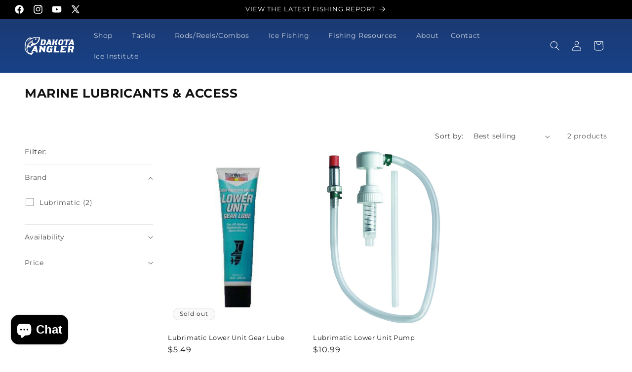

--- FILE ---
content_type: text/html; charset=utf-8
request_url: https://dakotaangler.com/collections/marine-lubricants-access-1
body_size: 37798
content:
<!doctype html>
<html class="js" lang="en">
  <head>
    <meta charset="utf-8">
    <meta http-equiv="X-UA-Compatible" content="IE=edge">
    <meta name="viewport" content="width=device-width,initial-scale=1">
    <meta name="theme-color" content="">
    <link rel="canonical" href="https://dakotaangler.com/collections/marine-lubricants-access-1"><link rel="icon" type="image/png" href="//dakotaangler.com/cdn/shop/files/dakota_angler_logo_square.jpg?crop=center&height=32&v=1722986675&width=32"><link rel="preconnect" href="https://fonts.shopifycdn.com" crossorigin><title>
      MARINE LUBRICANTS &amp; ACCESS
 &ndash; Dakota Angler</title>

    

    

<meta property="og:site_name" content="Dakota Angler">
<meta property="og:url" content="https://dakotaangler.com/collections/marine-lubricants-access-1">
<meta property="og:title" content="MARINE LUBRICANTS &amp; ACCESS">
<meta property="og:type" content="website">
<meta property="og:description" content="One of the top bait and tackle stores in the area.  We sell a full line of fishing tackle, including open water and ice fishing.  We are one of the largest ice fishing tackle dealers around.  Each November we host the Dakota Angler Ice Institute, which is one of the largest ice fishing shows!"><meta property="og:image" content="http://dakotaangler.com/cdn/shop/files/DakotaAngler_Logo_2C_Blue_92fc82dc-8446-4b1c-adbf-3d6bb578fb85.png?v=1632770657">
  <meta property="og:image:secure_url" content="https://dakotaangler.com/cdn/shop/files/DakotaAngler_Logo_2C_Blue_92fc82dc-8446-4b1c-adbf-3d6bb578fb85.png?v=1632770657">
  <meta property="og:image:width" content="1799">
  <meta property="og:image:height" content="654"><meta name="twitter:site" content="@DakotaAngler"><meta name="twitter:card" content="summary_large_image">
<meta name="twitter:title" content="MARINE LUBRICANTS &amp; ACCESS">
<meta name="twitter:description" content="One of the top bait and tackle stores in the area.  We sell a full line of fishing tackle, including open water and ice fishing.  We are one of the largest ice fishing tackle dealers around.  Each November we host the Dakota Angler Ice Institute, which is one of the largest ice fishing shows!">


    <script src="//dakotaangler.com/cdn/shop/t/4/assets/constants.js?v=132983761750457495441722374186" defer="defer"></script>
    <script src="//dakotaangler.com/cdn/shop/t/4/assets/pubsub.js?v=158357773527763999511722374186" defer="defer"></script>
    <script src="//dakotaangler.com/cdn/shop/t/4/assets/global.js?v=128254620780993239231723075323" defer="defer"></script>
    <script src="//dakotaangler.com/cdn/shop/t/4/assets/details-disclosure.js?v=13653116266235556501722374185" defer="defer"></script>
    <script src="//dakotaangler.com/cdn/shop/t/4/assets/details-modal.js?v=25581673532751508451722374187" defer="defer"></script>
    <script src="//dakotaangler.com/cdn/shop/t/4/assets/search-form.js?v=133129549252120666541722374186" defer="defer"></script><script src="//dakotaangler.com/cdn/shop/t/4/assets/animations.js?v=88693664871331136111722374185" defer="defer"></script><script>window.performance && window.performance.mark && window.performance.mark('shopify.content_for_header.start');</script><meta name="facebook-domain-verification" content="uhewsgt0ijw34ix8rrtutwvyvzya5p">
<meta name="google-site-verification" content="TiZZATmYyub7x7tQh40g28w5jPWIBpWRCImoF7dXn04">
<meta id="shopify-digital-wallet" name="shopify-digital-wallet" content="/27783344/digital_wallets/dialog">
<meta name="shopify-checkout-api-token" content="f2c0f99e7a35e5583d64eb91ff91676d">
<meta id="in-context-paypal-metadata" data-shop-id="27783344" data-venmo-supported="false" data-environment="production" data-locale="en_US" data-paypal-v4="true" data-currency="USD">
<link rel="alternate" type="application/atom+xml" title="Feed" href="/collections/marine-lubricants-access-1.atom" />
<link rel="alternate" type="application/json+oembed" href="https://dakotaangler.com/collections/marine-lubricants-access-1.oembed">
<script async="async" src="/checkouts/internal/preloads.js?locale=en-US"></script>
<link rel="preconnect" href="https://shop.app" crossorigin="anonymous">
<script async="async" src="https://shop.app/checkouts/internal/preloads.js?locale=en-US&shop_id=27783344" crossorigin="anonymous"></script>
<script id="apple-pay-shop-capabilities" type="application/json">{"shopId":27783344,"countryCode":"US","currencyCode":"USD","merchantCapabilities":["supports3DS"],"merchantId":"gid:\/\/shopify\/Shop\/27783344","merchantName":"Dakota Angler","requiredBillingContactFields":["postalAddress","email","phone"],"requiredShippingContactFields":["postalAddress","email","phone"],"shippingType":"shipping","supportedNetworks":["visa","masterCard","amex","discover","elo","jcb"],"total":{"type":"pending","label":"Dakota Angler","amount":"1.00"},"shopifyPaymentsEnabled":true,"supportsSubscriptions":true}</script>
<script id="shopify-features" type="application/json">{"accessToken":"f2c0f99e7a35e5583d64eb91ff91676d","betas":["rich-media-storefront-analytics"],"domain":"dakotaangler.com","predictiveSearch":true,"shopId":27783344,"locale":"en"}</script>
<script>var Shopify = Shopify || {};
Shopify.shop = "dakotaangler.myshopify.com";
Shopify.locale = "en";
Shopify.currency = {"active":"USD","rate":"1.0"};
Shopify.country = "US";
Shopify.theme = {"name":"Dakota Angler 3.0","id":138485301444,"schema_name":"Dakota Angler","schema_version":"3.0.0","theme_store_id":null,"role":"main"};
Shopify.theme.handle = "null";
Shopify.theme.style = {"id":null,"handle":null};
Shopify.cdnHost = "dakotaangler.com/cdn";
Shopify.routes = Shopify.routes || {};
Shopify.routes.root = "/";</script>
<script type="module">!function(o){(o.Shopify=o.Shopify||{}).modules=!0}(window);</script>
<script>!function(o){function n(){var o=[];function n(){o.push(Array.prototype.slice.apply(arguments))}return n.q=o,n}var t=o.Shopify=o.Shopify||{};t.loadFeatures=n(),t.autoloadFeatures=n()}(window);</script>
<script>
  window.ShopifyPay = window.ShopifyPay || {};
  window.ShopifyPay.apiHost = "shop.app\/pay";
  window.ShopifyPay.redirectState = null;
</script>
<script id="shop-js-analytics" type="application/json">{"pageType":"collection"}</script>
<script defer="defer" async type="module" src="//dakotaangler.com/cdn/shopifycloud/shop-js/modules/v2/client.init-shop-cart-sync_BdyHc3Nr.en.esm.js"></script>
<script defer="defer" async type="module" src="//dakotaangler.com/cdn/shopifycloud/shop-js/modules/v2/chunk.common_Daul8nwZ.esm.js"></script>
<script type="module">
  await import("//dakotaangler.com/cdn/shopifycloud/shop-js/modules/v2/client.init-shop-cart-sync_BdyHc3Nr.en.esm.js");
await import("//dakotaangler.com/cdn/shopifycloud/shop-js/modules/v2/chunk.common_Daul8nwZ.esm.js");

  window.Shopify.SignInWithShop?.initShopCartSync?.({"fedCMEnabled":true,"windoidEnabled":true});

</script>
<script>
  window.Shopify = window.Shopify || {};
  if (!window.Shopify.featureAssets) window.Shopify.featureAssets = {};
  window.Shopify.featureAssets['shop-js'] = {"shop-cart-sync":["modules/v2/client.shop-cart-sync_QYOiDySF.en.esm.js","modules/v2/chunk.common_Daul8nwZ.esm.js"],"init-fed-cm":["modules/v2/client.init-fed-cm_DchLp9rc.en.esm.js","modules/v2/chunk.common_Daul8nwZ.esm.js"],"shop-button":["modules/v2/client.shop-button_OV7bAJc5.en.esm.js","modules/v2/chunk.common_Daul8nwZ.esm.js"],"init-windoid":["modules/v2/client.init-windoid_DwxFKQ8e.en.esm.js","modules/v2/chunk.common_Daul8nwZ.esm.js"],"shop-cash-offers":["modules/v2/client.shop-cash-offers_DWtL6Bq3.en.esm.js","modules/v2/chunk.common_Daul8nwZ.esm.js","modules/v2/chunk.modal_CQq8HTM6.esm.js"],"shop-toast-manager":["modules/v2/client.shop-toast-manager_CX9r1SjA.en.esm.js","modules/v2/chunk.common_Daul8nwZ.esm.js"],"init-shop-email-lookup-coordinator":["modules/v2/client.init-shop-email-lookup-coordinator_UhKnw74l.en.esm.js","modules/v2/chunk.common_Daul8nwZ.esm.js"],"pay-button":["modules/v2/client.pay-button_DzxNnLDY.en.esm.js","modules/v2/chunk.common_Daul8nwZ.esm.js"],"avatar":["modules/v2/client.avatar_BTnouDA3.en.esm.js"],"init-shop-cart-sync":["modules/v2/client.init-shop-cart-sync_BdyHc3Nr.en.esm.js","modules/v2/chunk.common_Daul8nwZ.esm.js"],"shop-login-button":["modules/v2/client.shop-login-button_D8B466_1.en.esm.js","modules/v2/chunk.common_Daul8nwZ.esm.js","modules/v2/chunk.modal_CQq8HTM6.esm.js"],"init-customer-accounts-sign-up":["modules/v2/client.init-customer-accounts-sign-up_C8fpPm4i.en.esm.js","modules/v2/client.shop-login-button_D8B466_1.en.esm.js","modules/v2/chunk.common_Daul8nwZ.esm.js","modules/v2/chunk.modal_CQq8HTM6.esm.js"],"init-shop-for-new-customer-accounts":["modules/v2/client.init-shop-for-new-customer-accounts_CVTO0Ztu.en.esm.js","modules/v2/client.shop-login-button_D8B466_1.en.esm.js","modules/v2/chunk.common_Daul8nwZ.esm.js","modules/v2/chunk.modal_CQq8HTM6.esm.js"],"init-customer-accounts":["modules/v2/client.init-customer-accounts_dRgKMfrE.en.esm.js","modules/v2/client.shop-login-button_D8B466_1.en.esm.js","modules/v2/chunk.common_Daul8nwZ.esm.js","modules/v2/chunk.modal_CQq8HTM6.esm.js"],"shop-follow-button":["modules/v2/client.shop-follow-button_CkZpjEct.en.esm.js","modules/v2/chunk.common_Daul8nwZ.esm.js","modules/v2/chunk.modal_CQq8HTM6.esm.js"],"lead-capture":["modules/v2/client.lead-capture_BntHBhfp.en.esm.js","modules/v2/chunk.common_Daul8nwZ.esm.js","modules/v2/chunk.modal_CQq8HTM6.esm.js"],"checkout-modal":["modules/v2/client.checkout-modal_CfxcYbTm.en.esm.js","modules/v2/chunk.common_Daul8nwZ.esm.js","modules/v2/chunk.modal_CQq8HTM6.esm.js"],"shop-login":["modules/v2/client.shop-login_Da4GZ2H6.en.esm.js","modules/v2/chunk.common_Daul8nwZ.esm.js","modules/v2/chunk.modal_CQq8HTM6.esm.js"],"payment-terms":["modules/v2/client.payment-terms_MV4M3zvL.en.esm.js","modules/v2/chunk.common_Daul8nwZ.esm.js","modules/v2/chunk.modal_CQq8HTM6.esm.js"]};
</script>
<script>(function() {
  var isLoaded = false;
  function asyncLoad() {
    if (isLoaded) return;
    isLoaded = true;
    var urls = ["https:\/\/shy.elfsight.com\/p\/platform.js?v=1.5.7\u0026shop=dakotaangler.myshopify.com","https:\/\/js.smile.io\/v1\/smile-shopify.js?shop=dakotaangler.myshopify.com"];
    for (var i = 0; i < urls.length; i++) {
      var s = document.createElement('script');
      s.type = 'text/javascript';
      s.async = true;
      s.src = urls[i];
      var x = document.getElementsByTagName('script')[0];
      x.parentNode.insertBefore(s, x);
    }
  };
  if(window.attachEvent) {
    window.attachEvent('onload', asyncLoad);
  } else {
    window.addEventListener('load', asyncLoad, false);
  }
})();</script>
<script id="__st">var __st={"a":27783344,"offset":-21600,"reqid":"00b53f8b-9eab-4480-8c35-6f15284fe9e7-1768988732","pageurl":"dakotaangler.com\/collections\/marine-lubricants-access-1","u":"4ddce675776a","p":"collection","rtyp":"collection","rid":55917871146};</script>
<script>window.ShopifyPaypalV4VisibilityTracking = true;</script>
<script id="captcha-bootstrap">!function(){'use strict';const t='contact',e='account',n='new_comment',o=[[t,t],['blogs',n],['comments',n],[t,'customer']],c=[[e,'customer_login'],[e,'guest_login'],[e,'recover_customer_password'],[e,'create_customer']],r=t=>t.map((([t,e])=>`form[action*='/${t}']:not([data-nocaptcha='true']) input[name='form_type'][value='${e}']`)).join(','),a=t=>()=>t?[...document.querySelectorAll(t)].map((t=>t.form)):[];function s(){const t=[...o],e=r(t);return a(e)}const i='password',u='form_key',d=['recaptcha-v3-token','g-recaptcha-response','h-captcha-response',i],f=()=>{try{return window.sessionStorage}catch{return}},m='__shopify_v',_=t=>t.elements[u];function p(t,e,n=!1){try{const o=window.sessionStorage,c=JSON.parse(o.getItem(e)),{data:r}=function(t){const{data:e,action:n}=t;return t[m]||n?{data:e,action:n}:{data:t,action:n}}(c);for(const[e,n]of Object.entries(r))t.elements[e]&&(t.elements[e].value=n);n&&o.removeItem(e)}catch(o){console.error('form repopulation failed',{error:o})}}const l='form_type',E='cptcha';function T(t){t.dataset[E]=!0}const w=window,h=w.document,L='Shopify',v='ce_forms',y='captcha';let A=!1;((t,e)=>{const n=(g='f06e6c50-85a8-45c8-87d0-21a2b65856fe',I='https://cdn.shopify.com/shopifycloud/storefront-forms-hcaptcha/ce_storefront_forms_captcha_hcaptcha.v1.5.2.iife.js',D={infoText:'Protected by hCaptcha',privacyText:'Privacy',termsText:'Terms'},(t,e,n)=>{const o=w[L][v],c=o.bindForm;if(c)return c(t,g,e,D).then(n);var r;o.q.push([[t,g,e,D],n]),r=I,A||(h.body.append(Object.assign(h.createElement('script'),{id:'captcha-provider',async:!0,src:r})),A=!0)});var g,I,D;w[L]=w[L]||{},w[L][v]=w[L][v]||{},w[L][v].q=[],w[L][y]=w[L][y]||{},w[L][y].protect=function(t,e){n(t,void 0,e),T(t)},Object.freeze(w[L][y]),function(t,e,n,w,h,L){const[v,y,A,g]=function(t,e,n){const i=e?o:[],u=t?c:[],d=[...i,...u],f=r(d),m=r(i),_=r(d.filter((([t,e])=>n.includes(e))));return[a(f),a(m),a(_),s()]}(w,h,L),I=t=>{const e=t.target;return e instanceof HTMLFormElement?e:e&&e.form},D=t=>v().includes(t);t.addEventListener('submit',(t=>{const e=I(t);if(!e)return;const n=D(e)&&!e.dataset.hcaptchaBound&&!e.dataset.recaptchaBound,o=_(e),c=g().includes(e)&&(!o||!o.value);(n||c)&&t.preventDefault(),c&&!n&&(function(t){try{if(!f())return;!function(t){const e=f();if(!e)return;const n=_(t);if(!n)return;const o=n.value;o&&e.removeItem(o)}(t);const e=Array.from(Array(32),(()=>Math.random().toString(36)[2])).join('');!function(t,e){_(t)||t.append(Object.assign(document.createElement('input'),{type:'hidden',name:u})),t.elements[u].value=e}(t,e),function(t,e){const n=f();if(!n)return;const o=[...t.querySelectorAll(`input[type='${i}']`)].map((({name:t})=>t)),c=[...d,...o],r={};for(const[a,s]of new FormData(t).entries())c.includes(a)||(r[a]=s);n.setItem(e,JSON.stringify({[m]:1,action:t.action,data:r}))}(t,e)}catch(e){console.error('failed to persist form',e)}}(e),e.submit())}));const S=(t,e)=>{t&&!t.dataset[E]&&(n(t,e.some((e=>e===t))),T(t))};for(const o of['focusin','change'])t.addEventListener(o,(t=>{const e=I(t);D(e)&&S(e,y())}));const B=e.get('form_key'),M=e.get(l),P=B&&M;t.addEventListener('DOMContentLoaded',(()=>{const t=y();if(P)for(const e of t)e.elements[l].value===M&&p(e,B);[...new Set([...A(),...v().filter((t=>'true'===t.dataset.shopifyCaptcha))])].forEach((e=>S(e,t)))}))}(h,new URLSearchParams(w.location.search),n,t,e,['guest_login'])})(!0,!0)}();</script>
<script integrity="sha256-4kQ18oKyAcykRKYeNunJcIwy7WH5gtpwJnB7kiuLZ1E=" data-source-attribution="shopify.loadfeatures" defer="defer" src="//dakotaangler.com/cdn/shopifycloud/storefront/assets/storefront/load_feature-a0a9edcb.js" crossorigin="anonymous"></script>
<script crossorigin="anonymous" defer="defer" src="//dakotaangler.com/cdn/shopifycloud/storefront/assets/shopify_pay/storefront-65b4c6d7.js?v=20250812"></script>
<script data-source-attribution="shopify.dynamic_checkout.dynamic.init">var Shopify=Shopify||{};Shopify.PaymentButton=Shopify.PaymentButton||{isStorefrontPortableWallets:!0,init:function(){window.Shopify.PaymentButton.init=function(){};var t=document.createElement("script");t.src="https://dakotaangler.com/cdn/shopifycloud/portable-wallets/latest/portable-wallets.en.js",t.type="module",document.head.appendChild(t)}};
</script>
<script data-source-attribution="shopify.dynamic_checkout.buyer_consent">
  function portableWalletsHideBuyerConsent(e){var t=document.getElementById("shopify-buyer-consent"),n=document.getElementById("shopify-subscription-policy-button");t&&n&&(t.classList.add("hidden"),t.setAttribute("aria-hidden","true"),n.removeEventListener("click",e))}function portableWalletsShowBuyerConsent(e){var t=document.getElementById("shopify-buyer-consent"),n=document.getElementById("shopify-subscription-policy-button");t&&n&&(t.classList.remove("hidden"),t.removeAttribute("aria-hidden"),n.addEventListener("click",e))}window.Shopify?.PaymentButton&&(window.Shopify.PaymentButton.hideBuyerConsent=portableWalletsHideBuyerConsent,window.Shopify.PaymentButton.showBuyerConsent=portableWalletsShowBuyerConsent);
</script>
<script data-source-attribution="shopify.dynamic_checkout.cart.bootstrap">document.addEventListener("DOMContentLoaded",(function(){function t(){return document.querySelector("shopify-accelerated-checkout-cart, shopify-accelerated-checkout")}if(t())Shopify.PaymentButton.init();else{new MutationObserver((function(e,n){t()&&(Shopify.PaymentButton.init(),n.disconnect())})).observe(document.body,{childList:!0,subtree:!0})}}));
</script>
<link id="shopify-accelerated-checkout-styles" rel="stylesheet" media="screen" href="https://dakotaangler.com/cdn/shopifycloud/portable-wallets/latest/accelerated-checkout-backwards-compat.css" crossorigin="anonymous">
<style id="shopify-accelerated-checkout-cart">
        #shopify-buyer-consent {
  margin-top: 1em;
  display: inline-block;
  width: 100%;
}

#shopify-buyer-consent.hidden {
  display: none;
}

#shopify-subscription-policy-button {
  background: none;
  border: none;
  padding: 0;
  text-decoration: underline;
  font-size: inherit;
  cursor: pointer;
}

#shopify-subscription-policy-button::before {
  box-shadow: none;
}

      </style>
<script id="sections-script" data-sections="header" defer="defer" src="//dakotaangler.com/cdn/shop/t/4/compiled_assets/scripts.js?v=4620"></script>
<script>window.performance && window.performance.mark && window.performance.mark('shopify.content_for_header.end');</script>


    <style data-shopify>
      @font-face {
  font-family: Montserrat;
  font-weight: 400;
  font-style: normal;
  font-display: swap;
  src: url("//dakotaangler.com/cdn/fonts/montserrat/montserrat_n4.81949fa0ac9fd2021e16436151e8eaa539321637.woff2") format("woff2"),
       url("//dakotaangler.com/cdn/fonts/montserrat/montserrat_n4.a6c632ca7b62da89c3594789ba828388aac693fe.woff") format("woff");
}

      @font-face {
  font-family: Montserrat;
  font-weight: 700;
  font-style: normal;
  font-display: swap;
  src: url("//dakotaangler.com/cdn/fonts/montserrat/montserrat_n7.3c434e22befd5c18a6b4afadb1e3d77c128c7939.woff2") format("woff2"),
       url("//dakotaangler.com/cdn/fonts/montserrat/montserrat_n7.5d9fa6e2cae713c8fb539a9876489d86207fe957.woff") format("woff");
}

      @font-face {
  font-family: Montserrat;
  font-weight: 400;
  font-style: italic;
  font-display: swap;
  src: url("//dakotaangler.com/cdn/fonts/montserrat/montserrat_i4.5a4ea298b4789e064f62a29aafc18d41f09ae59b.woff2") format("woff2"),
       url("//dakotaangler.com/cdn/fonts/montserrat/montserrat_i4.072b5869c5e0ed5b9d2021e4c2af132e16681ad2.woff") format("woff");
}

      @font-face {
  font-family: Montserrat;
  font-weight: 700;
  font-style: italic;
  font-display: swap;
  src: url("//dakotaangler.com/cdn/fonts/montserrat/montserrat_i7.a0d4a463df4f146567d871890ffb3c80408e7732.woff2") format("woff2"),
       url("//dakotaangler.com/cdn/fonts/montserrat/montserrat_i7.f6ec9f2a0681acc6f8152c40921d2a4d2e1a2c78.woff") format("woff");
}

      @font-face {
  font-family: Montserrat;
  font-weight: 400;
  font-style: normal;
  font-display: swap;
  src: url("//dakotaangler.com/cdn/fonts/montserrat/montserrat_n4.81949fa0ac9fd2021e16436151e8eaa539321637.woff2") format("woff2"),
       url("//dakotaangler.com/cdn/fonts/montserrat/montserrat_n4.a6c632ca7b62da89c3594789ba828388aac693fe.woff") format("woff");
}


      
        :root,
        .color-scheme-1 {
          --color-background: 255,255,255;
        
          --gradient-background: #ffffff;
        

        

        --color-foreground: 18,18,18;
        --color-background-contrast: 191,191,191;
        --color-shadow: 18,18,18;
        --color-button: 30,55,108;
        --color-button-text: 255,255,255;
        --color-secondary-button: 255,255,255;
        --color-secondary-button-text: 30,55,108;
        --color-link: 30,55,108;
        --color-badge-foreground: 18,18,18;
        --color-badge-background: 255,255,255;
        --color-badge-border: 18,18,18;
        --payment-terms-background-color: rgb(255 255 255);
      }
      
        
        .color-scheme-2 {
          --color-background: 30,55,108;
        
          --gradient-background: #1e376c;
        

        

        --color-foreground: 255,255,255;
        --color-background-contrast: 36,65,128;
        --color-shadow: 18,18,18;
        --color-button: 255,255,255;
        --color-button-text: 30,55,108;
        --color-secondary-button: 30,55,108;
        --color-secondary-button-text: 255,255,255;
        --color-link: 255,255,255;
        --color-badge-foreground: 255,255,255;
        --color-badge-background: 30,55,108;
        --color-badge-border: 255,255,255;
        --payment-terms-background-color: rgb(30 55 108);
      }
      
        
        .color-scheme-3 {
          --color-background: 249,249,249;
        
          --gradient-background: #f9f9f9;
        

        

        --color-foreground: 29,29,29;
        --color-background-contrast: 185,185,185;
        --color-shadow: 18,18,18;
        --color-button: 30,55,108;
        --color-button-text: 255,255,255;
        --color-secondary-button: 249,249,249;
        --color-secondary-button-text: 30,55,108;
        --color-link: 30,55,108;
        --color-badge-foreground: 29,29,29;
        --color-badge-background: 249,249,249;
        --color-badge-border: 29,29,29;
        --payment-terms-background-color: rgb(249 249 249);
      }
      
        
        .color-scheme-4 {
          --color-background: 244,235,70;
        
          --gradient-background: #f4eb46;
        

        

        --color-foreground: 0,0,0;
        --color-background-contrast: 176,167,10;
        --color-shadow: 18,18,18;
        --color-button: 30,55,108;
        --color-button-text: 255,255,255;
        --color-secondary-button: 244,235,70;
        --color-secondary-button-text: 30,55,108;
        --color-link: 30,55,108;
        --color-badge-foreground: 0,0,0;
        --color-badge-background: 244,235,70;
        --color-badge-border: 0,0,0;
        --payment-terms-background-color: rgb(244 235 70);
      }
      
        
        .color-scheme-5 {
          --color-background: 0,0,0;
        
          --gradient-background: #000000;
        

        

        --color-foreground: 255,255,255;
        --color-background-contrast: 128,128,128;
        --color-shadow: 18,18,18;
        --color-button: 244,235,70;
        --color-button-text: 0,0,0;
        --color-secondary-button: 0,0,0;
        --color-secondary-button-text: 244,235,70;
        --color-link: 244,235,70;
        --color-badge-foreground: 255,255,255;
        --color-badge-background: 0,0,0;
        --color-badge-border: 255,255,255;
        --payment-terms-background-color: rgb(0 0 0);
      }
      
        
        .color-scheme-e520a970-280c-4d9d-9479-17d3288a8b50 {
          --color-background: 255,255,255;
        
          --gradient-background: linear-gradient(180deg, rgba(30, 55, 108, 1), rgba(8, 90, 197, 1) 67%);
        

        

        --color-foreground: 255,255,255;
        --color-background-contrast: 191,191,191;
        --color-shadow: 18,18,18;
        --color-button: 255,255,255;
        --color-button-text: 30,55,108;
        --color-secondary-button: 255,255,255;
        --color-secondary-button-text: 244,235,70;
        --color-link: 244,235,70;
        --color-badge-foreground: 255,255,255;
        --color-badge-background: 255,255,255;
        --color-badge-border: 255,255,255;
        --payment-terms-background-color: rgb(255 255 255);
      }
      

      body, .color-scheme-1, .color-scheme-2, .color-scheme-3, .color-scheme-4, .color-scheme-5, .color-scheme-e520a970-280c-4d9d-9479-17d3288a8b50 {
        color: rgba(var(--color-foreground), 0.75);
        background-color: rgb(var(--color-background));
      }

      :root {
        --font-body-family: Montserrat, sans-serif;
        --font-body-style: normal;
        --font-body-weight: 400;
        --font-body-weight-bold: 700;

        --font-heading-family: Montserrat, sans-serif;
        --font-heading-style: normal;
        --font-heading-weight: 400;

        --font-body-scale: 1.0;
        --font-heading-scale: 1.0;

        --media-padding: px;
        --media-border-opacity: 0.05;
        --media-border-width: 1px;
        --media-radius: 0px;
        --media-shadow-opacity: 0.0;
        --media-shadow-horizontal-offset: 0px;
        --media-shadow-vertical-offset: 4px;
        --media-shadow-blur-radius: 5px;
        --media-shadow-visible: 0;

        --page-width: 130rem;
        --page-width-margin: 0rem;

        --product-card-image-padding: 0.0rem;
        --product-card-corner-radius: 0.0rem;
        --product-card-text-alignment: left;
        --product-card-border-width: 0.0rem;
        --product-card-border-opacity: 0.1;
        --product-card-shadow-opacity: 0.0;
        --product-card-shadow-visible: 0;
        --product-card-shadow-horizontal-offset: 0.0rem;
        --product-card-shadow-vertical-offset: 0.4rem;
        --product-card-shadow-blur-radius: 0.5rem;

        --collection-card-image-padding: 0.0rem;
        --collection-card-corner-radius: 0.0rem;
        --collection-card-text-alignment: left;
        --collection-card-border-width: 0.0rem;
        --collection-card-border-opacity: 0.1;
        --collection-card-shadow-opacity: 0.0;
        --collection-card-shadow-visible: 0;
        --collection-card-shadow-horizontal-offset: 0.0rem;
        --collection-card-shadow-vertical-offset: 0.4rem;
        --collection-card-shadow-blur-radius: 0.5rem;

        --blog-card-image-padding: 0.0rem;
        --blog-card-corner-radius: 0.0rem;
        --blog-card-text-alignment: left;
        --blog-card-border-width: 0.0rem;
        --blog-card-border-opacity: 0.1;
        --blog-card-shadow-opacity: 0.0;
        --blog-card-shadow-visible: 0;
        --blog-card-shadow-horizontal-offset: 0.0rem;
        --blog-card-shadow-vertical-offset: 0.4rem;
        --blog-card-shadow-blur-radius: 0.5rem;

        --badge-corner-radius: 4.0rem;

        --popup-border-width: 1px;
        --popup-border-opacity: 0.1;
        --popup-corner-radius: 0px;
        --popup-shadow-opacity: 0.05;
        --popup-shadow-horizontal-offset: 0px;
        --popup-shadow-vertical-offset: 4px;
        --popup-shadow-blur-radius: 5px;

        --drawer-border-width: 1px;
        --drawer-border-opacity: 0.1;
        --drawer-shadow-opacity: 0.0;
        --drawer-shadow-horizontal-offset: 0px;
        --drawer-shadow-vertical-offset: 4px;
        --drawer-shadow-blur-radius: 5px;

        --spacing-sections-desktop: 0px;
        --spacing-sections-mobile: 0px;

        --grid-desktop-vertical-spacing: 8px;
        --grid-desktop-horizontal-spacing: 8px;
        --grid-mobile-vertical-spacing: 4px;
        --grid-mobile-horizontal-spacing: 4px;

        --text-boxes-border-opacity: 0.1;
        --text-boxes-border-width: 0px;
        --text-boxes-radius: 0px;
        --text-boxes-shadow-opacity: 0.0;
        --text-boxes-shadow-visible: 0;
        --text-boxes-shadow-horizontal-offset: 0px;
        --text-boxes-shadow-vertical-offset: 4px;
        --text-boxes-shadow-blur-radius: 5px;

        --buttons-radius: 6px;
        --buttons-radius-outset: 7px;
        --buttons-border-width: 1px;
        --buttons-border-opacity: 1.0;
        --buttons-shadow-opacity: 0.0;
        --buttons-shadow-visible: 0;
        --buttons-shadow-horizontal-offset: 0px;
        --buttons-shadow-vertical-offset: 4px;
        --buttons-shadow-blur-radius: 5px;
        --buttons-border-offset: 0.3px;

        --inputs-radius: 0px;
        --inputs-border-width: 1px;
        --inputs-border-opacity: 0.55;
        --inputs-shadow-opacity: 0.0;
        --inputs-shadow-horizontal-offset: 0px;
        --inputs-margin-offset: 0px;
        --inputs-shadow-vertical-offset: 4px;
        --inputs-shadow-blur-radius: 5px;
        --inputs-radius-outset: 0px;

        --variant-pills-radius: 20px;
        --variant-pills-border-width: 1px;
        --variant-pills-border-opacity: 0.55;
        --variant-pills-shadow-opacity: 0.0;
        --variant-pills-shadow-horizontal-offset: 0px;
        --variant-pills-shadow-vertical-offset: 4px;
        --variant-pills-shadow-blur-radius: 5px;
      }

      *,
      *::before,
      *::after {
        box-sizing: inherit;
      }

      html {
        box-sizing: border-box;
        font-size: calc(var(--font-body-scale) * 62.5%);
        height: 100%;
      }

      body {
        display: grid;
        grid-template-rows: auto auto 1fr auto;
        grid-template-columns: 100%;
        min-height: 100%;
        margin: 0;
        font-size: 1.5rem;
        letter-spacing: 0.06rem;
        line-height: calc(1 + 0.8 / var(--font-body-scale));
        font-family: var(--font-body-family);
        font-style: var(--font-body-style);
        font-weight: var(--font-body-weight);
      }

      @media screen and (min-width: 750px) {
        body {
          font-size: 1.6rem;
        }
      }
    </style>

    <link href="//dakotaangler.com/cdn/shop/t/4/assets/base.css?v=22483915335023052221723320895" rel="stylesheet" type="text/css" media="all" />
    <link rel="stylesheet" href="//dakotaangler.com/cdn/shop/t/4/assets/component-cart-items.css?v=127384614032664249911722374185" media="print" onload="this.media='all'"><link href="//dakotaangler.com/cdn/shop/t/4/assets/component-cart-drawer.css?v=77484295219388067041723318050" rel="stylesheet" type="text/css" media="all" />
      <link href="//dakotaangler.com/cdn/shop/t/4/assets/component-cart.css?v=165982380921400067651722374186" rel="stylesheet" type="text/css" media="all" />
      <link href="//dakotaangler.com/cdn/shop/t/4/assets/component-totals.css?v=15906652033866631521722374185" rel="stylesheet" type="text/css" media="all" />
      <link href="//dakotaangler.com/cdn/shop/t/4/assets/component-price.css?v=70172745017360139101722374186" rel="stylesheet" type="text/css" media="all" />
      <link href="//dakotaangler.com/cdn/shop/t/4/assets/component-discounts.css?v=152760482443307489271722374185" rel="stylesheet" type="text/css" media="all" />

      <link rel="preload" as="font" href="//dakotaangler.com/cdn/fonts/montserrat/montserrat_n4.81949fa0ac9fd2021e16436151e8eaa539321637.woff2" type="font/woff2" crossorigin>
      

      <link rel="preload" as="font" href="//dakotaangler.com/cdn/fonts/montserrat/montserrat_n4.81949fa0ac9fd2021e16436151e8eaa539321637.woff2" type="font/woff2" crossorigin>
      
<link
        rel="stylesheet"
        href="//dakotaangler.com/cdn/shop/t/4/assets/component-predictive-search.css?v=32897509134755268421723143037"
        media="print"
        onload="this.media='all'"
      ><script>
      if (Shopify.designMode) {
        document.documentElement.classList.add('shopify-design-mode');
      }
    </script>
  <script src="https://cdn.shopify.com/extensions/019b8c1c-e769-72c6-b296-14041ea4f4f2/avada-app-80/assets/avada-order-limit.js" type="text/javascript" defer="defer"></script>
<script src="https://cdn.shopify.com/extensions/e8878072-2f6b-4e89-8082-94b04320908d/inbox-1254/assets/inbox-chat-loader.js" type="text/javascript" defer="defer"></script>
<link href="https://monorail-edge.shopifysvc.com" rel="dns-prefetch">
<script>(function(){if ("sendBeacon" in navigator && "performance" in window) {try {var session_token_from_headers = performance.getEntriesByType('navigation')[0].serverTiming.find(x => x.name == '_s').description;} catch {var session_token_from_headers = undefined;}var session_cookie_matches = document.cookie.match(/_shopify_s=([^;]*)/);var session_token_from_cookie = session_cookie_matches && session_cookie_matches.length === 2 ? session_cookie_matches[1] : "";var session_token = session_token_from_headers || session_token_from_cookie || "";function handle_abandonment_event(e) {var entries = performance.getEntries().filter(function(entry) {return /monorail-edge.shopifysvc.com/.test(entry.name);});if (!window.abandonment_tracked && entries.length === 0) {window.abandonment_tracked = true;var currentMs = Date.now();var navigation_start = performance.timing.navigationStart;var payload = {shop_id: 27783344,url: window.location.href,navigation_start,duration: currentMs - navigation_start,session_token,page_type: "collection"};window.navigator.sendBeacon("https://monorail-edge.shopifysvc.com/v1/produce", JSON.stringify({schema_id: "online_store_buyer_site_abandonment/1.1",payload: payload,metadata: {event_created_at_ms: currentMs,event_sent_at_ms: currentMs}}));}}window.addEventListener('pagehide', handle_abandonment_event);}}());</script>
<script id="web-pixels-manager-setup">(function e(e,d,r,n,o){if(void 0===o&&(o={}),!Boolean(null===(a=null===(i=window.Shopify)||void 0===i?void 0:i.analytics)||void 0===a?void 0:a.replayQueue)){var i,a;window.Shopify=window.Shopify||{};var t=window.Shopify;t.analytics=t.analytics||{};var s=t.analytics;s.replayQueue=[],s.publish=function(e,d,r){return s.replayQueue.push([e,d,r]),!0};try{self.performance.mark("wpm:start")}catch(e){}var l=function(){var e={modern:/Edge?\/(1{2}[4-9]|1[2-9]\d|[2-9]\d{2}|\d{4,})\.\d+(\.\d+|)|Firefox\/(1{2}[4-9]|1[2-9]\d|[2-9]\d{2}|\d{4,})\.\d+(\.\d+|)|Chrom(ium|e)\/(9{2}|\d{3,})\.\d+(\.\d+|)|(Maci|X1{2}).+ Version\/(15\.\d+|(1[6-9]|[2-9]\d|\d{3,})\.\d+)([,.]\d+|)( \(\w+\)|)( Mobile\/\w+|) Safari\/|Chrome.+OPR\/(9{2}|\d{3,})\.\d+\.\d+|(CPU[ +]OS|iPhone[ +]OS|CPU[ +]iPhone|CPU IPhone OS|CPU iPad OS)[ +]+(15[._]\d+|(1[6-9]|[2-9]\d|\d{3,})[._]\d+)([._]\d+|)|Android:?[ /-](13[3-9]|1[4-9]\d|[2-9]\d{2}|\d{4,})(\.\d+|)(\.\d+|)|Android.+Firefox\/(13[5-9]|1[4-9]\d|[2-9]\d{2}|\d{4,})\.\d+(\.\d+|)|Android.+Chrom(ium|e)\/(13[3-9]|1[4-9]\d|[2-9]\d{2}|\d{4,})\.\d+(\.\d+|)|SamsungBrowser\/([2-9]\d|\d{3,})\.\d+/,legacy:/Edge?\/(1[6-9]|[2-9]\d|\d{3,})\.\d+(\.\d+|)|Firefox\/(5[4-9]|[6-9]\d|\d{3,})\.\d+(\.\d+|)|Chrom(ium|e)\/(5[1-9]|[6-9]\d|\d{3,})\.\d+(\.\d+|)([\d.]+$|.*Safari\/(?![\d.]+ Edge\/[\d.]+$))|(Maci|X1{2}).+ Version\/(10\.\d+|(1[1-9]|[2-9]\d|\d{3,})\.\d+)([,.]\d+|)( \(\w+\)|)( Mobile\/\w+|) Safari\/|Chrome.+OPR\/(3[89]|[4-9]\d|\d{3,})\.\d+\.\d+|(CPU[ +]OS|iPhone[ +]OS|CPU[ +]iPhone|CPU IPhone OS|CPU iPad OS)[ +]+(10[._]\d+|(1[1-9]|[2-9]\d|\d{3,})[._]\d+)([._]\d+|)|Android:?[ /-](13[3-9]|1[4-9]\d|[2-9]\d{2}|\d{4,})(\.\d+|)(\.\d+|)|Mobile Safari.+OPR\/([89]\d|\d{3,})\.\d+\.\d+|Android.+Firefox\/(13[5-9]|1[4-9]\d|[2-9]\d{2}|\d{4,})\.\d+(\.\d+|)|Android.+Chrom(ium|e)\/(13[3-9]|1[4-9]\d|[2-9]\d{2}|\d{4,})\.\d+(\.\d+|)|Android.+(UC? ?Browser|UCWEB|U3)[ /]?(15\.([5-9]|\d{2,})|(1[6-9]|[2-9]\d|\d{3,})\.\d+)\.\d+|SamsungBrowser\/(5\.\d+|([6-9]|\d{2,})\.\d+)|Android.+MQ{2}Browser\/(14(\.(9|\d{2,})|)|(1[5-9]|[2-9]\d|\d{3,})(\.\d+|))(\.\d+|)|K[Aa][Ii]OS\/(3\.\d+|([4-9]|\d{2,})\.\d+)(\.\d+|)/},d=e.modern,r=e.legacy,n=navigator.userAgent;return n.match(d)?"modern":n.match(r)?"legacy":"unknown"}(),u="modern"===l?"modern":"legacy",c=(null!=n?n:{modern:"",legacy:""})[u],f=function(e){return[e.baseUrl,"/wpm","/b",e.hashVersion,"modern"===e.buildTarget?"m":"l",".js"].join("")}({baseUrl:d,hashVersion:r,buildTarget:u}),m=function(e){var d=e.version,r=e.bundleTarget,n=e.surface,o=e.pageUrl,i=e.monorailEndpoint;return{emit:function(e){var a=e.status,t=e.errorMsg,s=(new Date).getTime(),l=JSON.stringify({metadata:{event_sent_at_ms:s},events:[{schema_id:"web_pixels_manager_load/3.1",payload:{version:d,bundle_target:r,page_url:o,status:a,surface:n,error_msg:t},metadata:{event_created_at_ms:s}}]});if(!i)return console&&console.warn&&console.warn("[Web Pixels Manager] No Monorail endpoint provided, skipping logging."),!1;try{return self.navigator.sendBeacon.bind(self.navigator)(i,l)}catch(e){}var u=new XMLHttpRequest;try{return u.open("POST",i,!0),u.setRequestHeader("Content-Type","text/plain"),u.send(l),!0}catch(e){return console&&console.warn&&console.warn("[Web Pixels Manager] Got an unhandled error while logging to Monorail."),!1}}}}({version:r,bundleTarget:l,surface:e.surface,pageUrl:self.location.href,monorailEndpoint:e.monorailEndpoint});try{o.browserTarget=l,function(e){var d=e.src,r=e.async,n=void 0===r||r,o=e.onload,i=e.onerror,a=e.sri,t=e.scriptDataAttributes,s=void 0===t?{}:t,l=document.createElement("script"),u=document.querySelector("head"),c=document.querySelector("body");if(l.async=n,l.src=d,a&&(l.integrity=a,l.crossOrigin="anonymous"),s)for(var f in s)if(Object.prototype.hasOwnProperty.call(s,f))try{l.dataset[f]=s[f]}catch(e){}if(o&&l.addEventListener("load",o),i&&l.addEventListener("error",i),u)u.appendChild(l);else{if(!c)throw new Error("Did not find a head or body element to append the script");c.appendChild(l)}}({src:f,async:!0,onload:function(){if(!function(){var e,d;return Boolean(null===(d=null===(e=window.Shopify)||void 0===e?void 0:e.analytics)||void 0===d?void 0:d.initialized)}()){var d=window.webPixelsManager.init(e)||void 0;if(d){var r=window.Shopify.analytics;r.replayQueue.forEach((function(e){var r=e[0],n=e[1],o=e[2];d.publishCustomEvent(r,n,o)})),r.replayQueue=[],r.publish=d.publishCustomEvent,r.visitor=d.visitor,r.initialized=!0}}},onerror:function(){return m.emit({status:"failed",errorMsg:"".concat(f," has failed to load")})},sri:function(e){var d=/^sha384-[A-Za-z0-9+/=]+$/;return"string"==typeof e&&d.test(e)}(c)?c:"",scriptDataAttributes:o}),m.emit({status:"loading"})}catch(e){m.emit({status:"failed",errorMsg:(null==e?void 0:e.message)||"Unknown error"})}}})({shopId: 27783344,storefrontBaseUrl: "https://dakotaangler.com",extensionsBaseUrl: "https://extensions.shopifycdn.com/cdn/shopifycloud/web-pixels-manager",monorailEndpoint: "https://monorail-edge.shopifysvc.com/unstable/produce_batch",surface: "storefront-renderer",enabledBetaFlags: ["2dca8a86"],webPixelsConfigList: [{"id":"812613828","configuration":"{\"config\":\"{\\\"google_tag_ids\\\":[\\\"AW-16884942138\\\",\\\"GT-PBCRK327\\\"],\\\"target_country\\\":\\\"US\\\",\\\"gtag_events\\\":[{\\\"type\\\":\\\"search\\\",\\\"action_label\\\":\\\"AW-16884942138\\\/79CtCOOIrqAaELqKr_M-\\\"},{\\\"type\\\":\\\"begin_checkout\\\",\\\"action_label\\\":\\\"AW-16884942138\\\/1W-FCOmIrqAaELqKr_M-\\\"},{\\\"type\\\":\\\"view_item\\\",\\\"action_label\\\":[\\\"AW-16884942138\\\/R-x5COCIrqAaELqKr_M-\\\",\\\"MC-36GNKXFE2T\\\"]},{\\\"type\\\":\\\"purchase\\\",\\\"action_label\\\":[\\\"AW-16884942138\\\/BKwWCNqIrqAaELqKr_M-\\\",\\\"MC-36GNKXFE2T\\\"]},{\\\"type\\\":\\\"page_view\\\",\\\"action_label\\\":[\\\"AW-16884942138\\\/n993CN2IrqAaELqKr_M-\\\",\\\"MC-36GNKXFE2T\\\"]},{\\\"type\\\":\\\"add_payment_info\\\",\\\"action_label\\\":\\\"AW-16884942138\\\/NdYhCOyIrqAaELqKr_M-\\\"},{\\\"type\\\":\\\"add_to_cart\\\",\\\"action_label\\\":\\\"AW-16884942138\\\/zQJkCOaIrqAaELqKr_M-\\\"}],\\\"enable_monitoring_mode\\\":false}\"}","eventPayloadVersion":"v1","runtimeContext":"OPEN","scriptVersion":"b2a88bafab3e21179ed38636efcd8a93","type":"APP","apiClientId":1780363,"privacyPurposes":[],"dataSharingAdjustments":{"protectedCustomerApprovalScopes":["read_customer_address","read_customer_email","read_customer_name","read_customer_personal_data","read_customer_phone"]}},{"id":"210501828","configuration":"{\"pixel_id\":\"238956480304894\",\"pixel_type\":\"facebook_pixel\",\"metaapp_system_user_token\":\"-\"}","eventPayloadVersion":"v1","runtimeContext":"OPEN","scriptVersion":"ca16bc87fe92b6042fbaa3acc2fbdaa6","type":"APP","apiClientId":2329312,"privacyPurposes":["ANALYTICS","MARKETING","SALE_OF_DATA"],"dataSharingAdjustments":{"protectedCustomerApprovalScopes":["read_customer_address","read_customer_email","read_customer_name","read_customer_personal_data","read_customer_phone"]}},{"id":"shopify-app-pixel","configuration":"{}","eventPayloadVersion":"v1","runtimeContext":"STRICT","scriptVersion":"0450","apiClientId":"shopify-pixel","type":"APP","privacyPurposes":["ANALYTICS","MARKETING"]},{"id":"shopify-custom-pixel","eventPayloadVersion":"v1","runtimeContext":"LAX","scriptVersion":"0450","apiClientId":"shopify-pixel","type":"CUSTOM","privacyPurposes":["ANALYTICS","MARKETING"]}],isMerchantRequest: false,initData: {"shop":{"name":"Dakota Angler","paymentSettings":{"currencyCode":"USD"},"myshopifyDomain":"dakotaangler.myshopify.com","countryCode":"US","storefrontUrl":"https:\/\/dakotaangler.com"},"customer":null,"cart":null,"checkout":null,"productVariants":[],"purchasingCompany":null},},"https://dakotaangler.com/cdn","fcfee988w5aeb613cpc8e4bc33m6693e112",{"modern":"","legacy":""},{"shopId":"27783344","storefrontBaseUrl":"https:\/\/dakotaangler.com","extensionBaseUrl":"https:\/\/extensions.shopifycdn.com\/cdn\/shopifycloud\/web-pixels-manager","surface":"storefront-renderer","enabledBetaFlags":"[\"2dca8a86\"]","isMerchantRequest":"false","hashVersion":"fcfee988w5aeb613cpc8e4bc33m6693e112","publish":"custom","events":"[[\"page_viewed\",{}],[\"collection_viewed\",{\"collection\":{\"id\":\"55917871146\",\"title\":\"MARINE LUBRICANTS \u0026 ACCESS\",\"productVariants\":[{\"price\":{\"amount\":5.49,\"currencyCode\":\"USD\"},\"product\":{\"title\":\"Lubrimatic Lower Unit Gear Lube\",\"vendor\":\"Lubrimatic\",\"id\":\"1929517596714\",\"untranslatedTitle\":\"Lubrimatic Lower Unit Gear Lube\",\"url\":\"\/products\/lubrimatic-lower-unit-gear-lube\",\"type\":\"\"},\"id\":\"14750497833002\",\"image\":{\"src\":\"\/\/dakotaangler.com\/cdn\/shop\/products\/07970011540.jpg?v=1554661290\"},\"sku\":\"11540\",\"title\":\"Default Title\",\"untranslatedTitle\":\"Default Title\"},{\"price\":{\"amount\":10.99,\"currencyCode\":\"USD\"},\"product\":{\"title\":\"Lubrimatic Lower Unit Pump\",\"vendor\":\"Lubrimatic\",\"id\":\"1940394836010\",\"untranslatedTitle\":\"Lubrimatic Lower Unit Pump\",\"url\":\"\/products\/lubrimatic-lower-unit-pump\",\"type\":\"\"},\"id\":\"14803634978858\",\"image\":{\"src\":\"\/\/dakotaangler.com\/cdn\/shop\/products\/Lubrimatic_55-005.jpg?v=1555788722\"},\"sku\":\"55-005\",\"title\":\"Default Title\",\"untranslatedTitle\":\"Default Title\"}]}}]]"});</script><script>
  window.ShopifyAnalytics = window.ShopifyAnalytics || {};
  window.ShopifyAnalytics.meta = window.ShopifyAnalytics.meta || {};
  window.ShopifyAnalytics.meta.currency = 'USD';
  var meta = {"products":[{"id":1929517596714,"gid":"gid:\/\/shopify\/Product\/1929517596714","vendor":"Lubrimatic","type":"","handle":"lubrimatic-lower-unit-gear-lube","variants":[{"id":14750497833002,"price":549,"name":"Lubrimatic Lower Unit Gear Lube","public_title":null,"sku":"11540"}],"remote":false},{"id":1940394836010,"gid":"gid:\/\/shopify\/Product\/1940394836010","vendor":"Lubrimatic","type":"","handle":"lubrimatic-lower-unit-pump","variants":[{"id":14803634978858,"price":1099,"name":"Lubrimatic Lower Unit Pump","public_title":null,"sku":"55-005"}],"remote":false}],"page":{"pageType":"collection","resourceType":"collection","resourceId":55917871146,"requestId":"00b53f8b-9eab-4480-8c35-6f15284fe9e7-1768988732"}};
  for (var attr in meta) {
    window.ShopifyAnalytics.meta[attr] = meta[attr];
  }
</script>
<script class="analytics">
  (function () {
    var customDocumentWrite = function(content) {
      var jquery = null;

      if (window.jQuery) {
        jquery = window.jQuery;
      } else if (window.Checkout && window.Checkout.$) {
        jquery = window.Checkout.$;
      }

      if (jquery) {
        jquery('body').append(content);
      }
    };

    var hasLoggedConversion = function(token) {
      if (token) {
        return document.cookie.indexOf('loggedConversion=' + token) !== -1;
      }
      return false;
    }

    var setCookieIfConversion = function(token) {
      if (token) {
        var twoMonthsFromNow = new Date(Date.now());
        twoMonthsFromNow.setMonth(twoMonthsFromNow.getMonth() + 2);

        document.cookie = 'loggedConversion=' + token + '; expires=' + twoMonthsFromNow;
      }
    }

    var trekkie = window.ShopifyAnalytics.lib = window.trekkie = window.trekkie || [];
    if (trekkie.integrations) {
      return;
    }
    trekkie.methods = [
      'identify',
      'page',
      'ready',
      'track',
      'trackForm',
      'trackLink'
    ];
    trekkie.factory = function(method) {
      return function() {
        var args = Array.prototype.slice.call(arguments);
        args.unshift(method);
        trekkie.push(args);
        return trekkie;
      };
    };
    for (var i = 0; i < trekkie.methods.length; i++) {
      var key = trekkie.methods[i];
      trekkie[key] = trekkie.factory(key);
    }
    trekkie.load = function(config) {
      trekkie.config = config || {};
      trekkie.config.initialDocumentCookie = document.cookie;
      var first = document.getElementsByTagName('script')[0];
      var script = document.createElement('script');
      script.type = 'text/javascript';
      script.onerror = function(e) {
        var scriptFallback = document.createElement('script');
        scriptFallback.type = 'text/javascript';
        scriptFallback.onerror = function(error) {
                var Monorail = {
      produce: function produce(monorailDomain, schemaId, payload) {
        var currentMs = new Date().getTime();
        var event = {
          schema_id: schemaId,
          payload: payload,
          metadata: {
            event_created_at_ms: currentMs,
            event_sent_at_ms: currentMs
          }
        };
        return Monorail.sendRequest("https://" + monorailDomain + "/v1/produce", JSON.stringify(event));
      },
      sendRequest: function sendRequest(endpointUrl, payload) {
        // Try the sendBeacon API
        if (window && window.navigator && typeof window.navigator.sendBeacon === 'function' && typeof window.Blob === 'function' && !Monorail.isIos12()) {
          var blobData = new window.Blob([payload], {
            type: 'text/plain'
          });

          if (window.navigator.sendBeacon(endpointUrl, blobData)) {
            return true;
          } // sendBeacon was not successful

        } // XHR beacon

        var xhr = new XMLHttpRequest();

        try {
          xhr.open('POST', endpointUrl);
          xhr.setRequestHeader('Content-Type', 'text/plain');
          xhr.send(payload);
        } catch (e) {
          console.log(e);
        }

        return false;
      },
      isIos12: function isIos12() {
        return window.navigator.userAgent.lastIndexOf('iPhone; CPU iPhone OS 12_') !== -1 || window.navigator.userAgent.lastIndexOf('iPad; CPU OS 12_') !== -1;
      }
    };
    Monorail.produce('monorail-edge.shopifysvc.com',
      'trekkie_storefront_load_errors/1.1',
      {shop_id: 27783344,
      theme_id: 138485301444,
      app_name: "storefront",
      context_url: window.location.href,
      source_url: "//dakotaangler.com/cdn/s/trekkie.storefront.cd680fe47e6c39ca5d5df5f0a32d569bc48c0f27.min.js"});

        };
        scriptFallback.async = true;
        scriptFallback.src = '//dakotaangler.com/cdn/s/trekkie.storefront.cd680fe47e6c39ca5d5df5f0a32d569bc48c0f27.min.js';
        first.parentNode.insertBefore(scriptFallback, first);
      };
      script.async = true;
      script.src = '//dakotaangler.com/cdn/s/trekkie.storefront.cd680fe47e6c39ca5d5df5f0a32d569bc48c0f27.min.js';
      first.parentNode.insertBefore(script, first);
    };
    trekkie.load(
      {"Trekkie":{"appName":"storefront","development":false,"defaultAttributes":{"shopId":27783344,"isMerchantRequest":null,"themeId":138485301444,"themeCityHash":"12974876082899012878","contentLanguage":"en","currency":"USD","eventMetadataId":"109050ed-58d6-418b-aec6-1c7d7aff7f9b"},"isServerSideCookieWritingEnabled":true,"monorailRegion":"shop_domain","enabledBetaFlags":["65f19447"]},"Session Attribution":{},"S2S":{"facebookCapiEnabled":false,"source":"trekkie-storefront-renderer","apiClientId":580111}}
    );

    var loaded = false;
    trekkie.ready(function() {
      if (loaded) return;
      loaded = true;

      window.ShopifyAnalytics.lib = window.trekkie;

      var originalDocumentWrite = document.write;
      document.write = customDocumentWrite;
      try { window.ShopifyAnalytics.merchantGoogleAnalytics.call(this); } catch(error) {};
      document.write = originalDocumentWrite;

      window.ShopifyAnalytics.lib.page(null,{"pageType":"collection","resourceType":"collection","resourceId":55917871146,"requestId":"00b53f8b-9eab-4480-8c35-6f15284fe9e7-1768988732","shopifyEmitted":true});

      var match = window.location.pathname.match(/checkouts\/(.+)\/(thank_you|post_purchase)/)
      var token = match? match[1]: undefined;
      if (!hasLoggedConversion(token)) {
        setCookieIfConversion(token);
        window.ShopifyAnalytics.lib.track("Viewed Product Category",{"currency":"USD","category":"Collection: marine-lubricants-access-1","collectionName":"marine-lubricants-access-1","collectionId":55917871146,"nonInteraction":true},undefined,undefined,{"shopifyEmitted":true});
      }
    });


        var eventsListenerScript = document.createElement('script');
        eventsListenerScript.async = true;
        eventsListenerScript.src = "//dakotaangler.com/cdn/shopifycloud/storefront/assets/shop_events_listener-3da45d37.js";
        document.getElementsByTagName('head')[0].appendChild(eventsListenerScript);

})();</script>
<script
  defer
  src="https://dakotaangler.com/cdn/shopifycloud/perf-kit/shopify-perf-kit-3.0.4.min.js"
  data-application="storefront-renderer"
  data-shop-id="27783344"
  data-render-region="gcp-us-central1"
  data-page-type="collection"
  data-theme-instance-id="138485301444"
  data-theme-name="Dakota Angler"
  data-theme-version="3.0.0"
  data-monorail-region="shop_domain"
  data-resource-timing-sampling-rate="10"
  data-shs="true"
  data-shs-beacon="true"
  data-shs-export-with-fetch="true"
  data-shs-logs-sample-rate="1"
  data-shs-beacon-endpoint="https://dakotaangler.com/api/collect"
></script>
</head>

  <body class="gradient animate--hover-default">
    <a class="skip-to-content-link button visually-hidden" href="#MainContent">
      Skip to content
    </a>

<link href="//dakotaangler.com/cdn/shop/t/4/assets/quantity-popover.css?v=78745769908715669131722374185" rel="stylesheet" type="text/css" media="all" />
<link href="//dakotaangler.com/cdn/shop/t/4/assets/component-card.css?v=76538487031464256561723318714" rel="stylesheet" type="text/css" media="all" />

<script src="//dakotaangler.com/cdn/shop/t/4/assets/cart.js?v=53973376719736494311722374185" defer="defer"></script>
<script src="//dakotaangler.com/cdn/shop/t/4/assets/quantity-popover.js?v=987015268078116491722374185" defer="defer"></script>

<style>
  .drawer {
    visibility: hidden;
  }
</style>

<cart-drawer class="drawer is-empty">
  <div id="CartDrawer" class="cart-drawer">
    <div id="CartDrawer-Overlay" class="cart-drawer__overlay"></div>
    <div
      class="drawer__inner gradient color-scheme-1"
      role="dialog"
      aria-modal="true"
      aria-label="Your fishing gear"
      tabindex="-1"
    ><div class="drawer__inner-empty">
          <div class="cart-drawer__warnings center cart-drawer__warnings--has-collection">
            <div class="cart-drawer__empty-content">
              <h2 class="cart__empty-text">Your cart is empty</h2>
              <button
                class="drawer__close"
                type="button"
                onclick="this.closest('cart-drawer').close()"
                aria-label="Close"
              >
                <svg
  xmlns="http://www.w3.org/2000/svg"
  aria-hidden="true"
  focusable="false"
  class="icon icon-close"
  fill="none"
  viewBox="0 0 18 17"
>
  <path d="M.865 15.978a.5.5 0 00.707.707l7.433-7.431 7.579 7.282a.501.501 0 00.846-.37.5.5 0 00-.153-.351L9.712 8.546l7.417-7.416a.5.5 0 10-.707-.708L8.991 7.853 1.413.573a.5.5 0 10-.693.72l7.563 7.268-7.418 7.417z" fill="currentColor">
</svg>

              </button>
              <a href="/collections/all" class="button">
                Continue shopping
              </a><p class="cart__login-title h3">Have an account?</p>
                <p class="cart__login-paragraph">
                  <a href="/account/login" class="link underlined-link">Log in</a> to check out faster.
                </p></div>
          </div><div class="cart-drawer__collection">
              
<div class="card-wrapper animate-arrow collection-card-wrapper">
  <div
    class="
      card
      card--standard
       card--media
      
      
      
    "
    style="--ratio-percent: 100%;"
  >
    <div
      class="card__inner color-scheme-1 gradient ratio"
      style="--ratio-percent: 100%;"
    ><div class="card__media">
          <div class="media media--transparent media--hover-effect">
            <img
              srcset="//dakotaangler.com/cdn/shop/files/330301289_2488016461364621_6562518105264626951_n_59b98491-5294-452c-a4cd-e9d458730749.jpg?v=1754949488&width=165 165w,//dakotaangler.com/cdn/shop/files/330301289_2488016461364621_6562518105264626951_n_59b98491-5294-452c-a4cd-e9d458730749.jpg?v=1754949488&width=330 330w,//dakotaangler.com/cdn/shop/files/330301289_2488016461364621_6562518105264626951_n_59b98491-5294-452c-a4cd-e9d458730749.jpg?v=1754949488&width=535 535w,//dakotaangler.com/cdn/shop/files/330301289_2488016461364621_6562518105264626951_n_59b98491-5294-452c-a4cd-e9d458730749.jpg?v=1754949488&width=750 750w,//dakotaangler.com/cdn/shop/files/330301289_2488016461364621_6562518105264626951_n_59b98491-5294-452c-a4cd-e9d458730749.jpg?v=1754949488&width=1000 1000w,//dakotaangler.com/cdn/shop/files/330301289_2488016461364621_6562518105264626951_n_59b98491-5294-452c-a4cd-e9d458730749.jpg?v=1754949488 1355w
              "
              src="//dakotaangler.com/cdn/shop/files/330301289_2488016461364621_6562518105264626951_n_59b98491-5294-452c-a4cd-e9d458730749.jpg?v=1754949488&width=1500"
              sizes="
                (min-width: 1300px) 1200px,
                (min-width: 750px) calc(100vw - 10rem),
                calc(100vw - 3rem)
              "
              alt=""
              height="526"
              width="1355"
              loading="lazy"
              class="motion-reduce"
            >
          </div>
        </div><div class="card__content">
          <div class="card__information">
            <h3 class="card__heading">
              <a
                
                  href="/collections/best-sellers"
                
                class="full-unstyled-link"
              >Best Sellers<span class="icon-wrap"><svg
  viewBox="0 0 14 10"
  fill="none"
  aria-hidden="true"
  focusable="false"
  class="icon icon-arrow"
  xmlns="http://www.w3.org/2000/svg"
>
  <path fill-rule="evenodd" clip-rule="evenodd" d="M8.537.808a.5.5 0 01.817-.162l4 4a.5.5 0 010 .708l-4 4a.5.5 0 11-.708-.708L11.793 5.5H1a.5.5 0 010-1h10.793L8.646 1.354a.5.5 0 01-.109-.546z" fill="currentColor">
</svg>
</span>
              </a>
            </h3></div>
        </div></div><div class="card__content">
        <div class="card__information">
          <h3 class="card__heading">
            <a
              
                href="/collections/best-sellers"
              
              class="full-unstyled-link"
            >Best Sellers<span class="icon-wrap"><svg
  viewBox="0 0 14 10"
  fill="none"
  aria-hidden="true"
  focusable="false"
  class="icon icon-arrow"
  xmlns="http://www.w3.org/2000/svg"
>
  <path fill-rule="evenodd" clip-rule="evenodd" d="M8.537.808a.5.5 0 01.817-.162l4 4a.5.5 0 010 .708l-4 4a.5.5 0 11-.708-.708L11.793 5.5H1a.5.5 0 010-1h10.793L8.646 1.354a.5.5 0 01-.109-.546z" fill="currentColor">
</svg>
</span>
            </a>
          </h3></div>
      </div></div>
</div>

            </div></div><div class="drawer__header">
        <h2 class="drawer__heading">Your fishing gear</h2>
        <button
          class="drawer__close"
          type="button"
          onclick="this.closest('cart-drawer').close()"
          aria-label="Close"
        >
          <svg
  xmlns="http://www.w3.org/2000/svg"
  aria-hidden="true"
  focusable="false"
  class="icon icon-close"
  fill="none"
  viewBox="0 0 18 17"
>
  <path d="M.865 15.978a.5.5 0 00.707.707l7.433-7.431 7.579 7.282a.501.501 0 00.846-.37.5.5 0 00-.153-.351L9.712 8.546l7.417-7.416a.5.5 0 10-.707-.708L8.991 7.853 1.413.573a.5.5 0 10-.693.72l7.563 7.268-7.418 7.417z" fill="currentColor">
</svg>

        </button>
      </div>
      <cart-drawer-items
        
          class=" is-empty"
        
      >
        <form
          action="/cart"
          id="CartDrawer-Form"
          class="cart__contents cart-drawer__form"
          method="post"
        >
          <div id="CartDrawer-CartItems" class="drawer__contents js-contents"><p id="CartDrawer-LiveRegionText" class="visually-hidden" role="status"></p>
            <p id="CartDrawer-LineItemStatus" class="visually-hidden" aria-hidden="true" role="status">
              Loading...
            </p>
          </div>
          <div id="CartDrawer-CartErrors" role="alert"></div>
        </form>
      </cart-drawer-items>
      <div class="drawer__footer"><!-- Start blocks -->
        <!-- Subtotals -->

        <div class="cart-drawer__footer" >
          <div></div>

          <div class="totals" role="status">
            <h2 class="totals__total">Estimated total</h2>
            <p class="totals__total-value">$0.00 USD</p>
          </div>

          <small class="tax-note caption-large rte">Taxes, discounts and <a href="/policies/shipping-policy">shipping</a> calculated at checkout.
</small>
        </div>

        <!-- CTAs -->

        <div class="cart__ctas" >
          <button
            type="submit"
            id="CartDrawer-Checkout"
            class="cart__checkout-button button"
            name="checkout"
            form="CartDrawer-Form"
            
              disabled
            
          >
            Check out
          </button>
        </div>
      </div>
    </div>
  </div>
</cart-drawer>
<!-- BEGIN sections: header-group -->
<div id="shopify-section-sections--17372764209348__announcement-bar" class="shopify-section shopify-section-group-header-group announcement-bar-section"><link href="//dakotaangler.com/cdn/shop/t/4/assets/component-slideshow.css?v=170654395204511176521722374185" rel="stylesheet" type="text/css" media="all" />
<link href="//dakotaangler.com/cdn/shop/t/4/assets/component-slider.css?v=14039311878856620671722374185" rel="stylesheet" type="text/css" media="all" />

  <link href="//dakotaangler.com/cdn/shop/t/4/assets/component-list-social.css?v=35792976012981934991722374186" rel="stylesheet" type="text/css" media="all" />


<div
  class="utility-bar color-scheme-5 gradient utility-bar--bottom-border"
  
>
  <div class="page-width utility-bar__grid utility-bar__grid--3-col">

<ul class="list-unstyled list-social" role="list"><li class="list-social__item">
      <a href="https://www.facebook.com/dakotaangler/" class="link list-social__link"><svg aria-hidden="true" focusable="false" class="icon icon-facebook" viewBox="0 0 20 20">
  <path fill="currentColor" d="M18 10.049C18 5.603 14.419 2 10 2c-4.419 0-8 3.603-8 8.049C2 14.067 4.925 17.396 8.75 18v-5.624H6.719v-2.328h2.03V8.275c0-2.017 1.195-3.132 3.023-3.132.874 0 1.79.158 1.79.158v1.98h-1.009c-.994 0-1.303.621-1.303 1.258v1.51h2.219l-.355 2.326H11.25V18c3.825-.604 6.75-3.933 6.75-7.951Z"/>
</svg>
<span class="visually-hidden">Facebook</span>
      </a>
    </li><li class="list-social__item">
      <a href="https://www.instagram.com/dakota_angler" class="link list-social__link"><svg aria-hidden="true" focusable="false" class="icon icon-instagram" viewBox="0 0 20 20">
  <path fill="currentColor" fill-rule="evenodd" d="M13.23 3.492c-.84-.037-1.096-.046-3.23-.046-2.144 0-2.39.01-3.238.055-.776.027-1.195.164-1.487.273a2.43 2.43 0 0 0-.912.593 2.486 2.486 0 0 0-.602.922c-.11.282-.238.702-.274 1.486-.046.84-.046 1.095-.046 3.23 0 2.134.01 2.39.046 3.229.004.51.097 1.016.274 1.495.145.365.319.639.602.913.282.282.538.456.92.602.474.176.974.268 1.479.273.848.046 1.103.046 3.238.046 2.134 0 2.39-.01 3.23-.046.784-.036 1.203-.164 1.486-.273.374-.146.648-.329.921-.602.283-.283.447-.548.602-.922.177-.476.27-.979.274-1.486.037-.84.046-1.095.046-3.23 0-2.134-.01-2.39-.055-3.229-.027-.784-.164-1.204-.274-1.495a2.43 2.43 0 0 0-.593-.913 2.604 2.604 0 0 0-.92-.602c-.284-.11-.703-.237-1.488-.273ZM6.697 2.05c.857-.036 1.131-.045 3.302-.045 1.1-.014 2.202.001 3.302.045.664.014 1.321.14 1.943.374a3.968 3.968 0 0 1 1.414.922c.41.397.728.88.93 1.414.23.622.354 1.279.365 1.942C18 7.56 18 7.824 18 10.005c0 2.17-.01 2.444-.046 3.292-.036.858-.173 1.442-.374 1.943-.2.53-.474.976-.92 1.423a3.896 3.896 0 0 1-1.415.922c-.51.191-1.095.337-1.943.374-.857.036-1.122.045-3.302.045-2.171 0-2.445-.009-3.302-.055-.849-.027-1.432-.164-1.943-.364a4.152 4.152 0 0 1-1.414-.922 4.128 4.128 0 0 1-.93-1.423c-.183-.51-.329-1.085-.365-1.943C2.009 12.45 2 12.167 2 10.004c0-2.161 0-2.435.055-3.302.027-.848.164-1.432.365-1.942a4.44 4.44 0 0 1 .92-1.414 4.18 4.18 0 0 1 1.415-.93c.51-.183 1.094-.33 1.943-.366Zm.427 4.806a4.105 4.105 0 1 1 5.805 5.805 4.105 4.105 0 0 1-5.805-5.805Zm1.882 5.371a2.668 2.668 0 1 0 2.042-4.93 2.668 2.668 0 0 0-2.042 4.93Zm5.922-5.942a.958.958 0 1 1-1.355-1.355.958.958 0 0 1 1.355 1.355Z" clip-rule="evenodd"/>
</svg>
<span class="visually-hidden">Instagram</span>
      </a>
    </li><li class="list-social__item">
      <a href="https://www.youtube.com/user/dakotaangler" class="link list-social__link"><svg aria-hidden="true" focusable="false" class="icon icon-youtube" viewBox="0 0 20 20">
  <path fill="currentColor" d="M18.16 5.87c.34 1.309.34 4.08.34 4.08s0 2.771-.34 4.08a2.125 2.125 0 0 1-1.53 1.53c-1.309.34-6.63.34-6.63.34s-5.321 0-6.63-.34a2.125 2.125 0 0 1-1.53-1.53c-.34-1.309-.34-4.08-.34-4.08s0-2.771.34-4.08a2.173 2.173 0 0 1 1.53-1.53C4.679 4 10 4 10 4s5.321 0 6.63.34a2.173 2.173 0 0 1 1.53 1.53ZM8.3 12.5l4.42-2.55L8.3 7.4v5.1Z"/>
</svg>
<span class="visually-hidden">YouTube</span>
      </a>
    </li><li class="list-social__item">
      <a href="https://twitter.com/DakotaAngler" class="link list-social__link"><svg aria-hidden="true" focusable="false" class="icon icon-twitter" viewBox="0 0 20 20">
  <path fill-rule="evenodd" clip-rule="evenodd" d="M7.27274 2.8L10.8009 7.82176L15.2183 2.8H16.986L11.5861 8.93887L17.3849 17.1928H12.7272L8.99645 11.8828L4.32555 17.1928H2.55769L8.21157 10.7657L2.61506 2.8H7.27274ZM13.5151 15.9248L5.06895 4.10931H6.4743L14.9204 15.9248H13.5151Z" fill="currentColor"/>
</svg>
<span class="visually-hidden">X (Twitter)</span>
      </a>
    </li></ul>
<div
        class="announcement-bar announcement-bar--one-announcement"
        role="region"
        aria-label="Announcement"
        
      ><a
              href="/pages/fishing-report"
              class="announcement-bar__link link link--text focus-inset animate-arrow"
            ><p class="announcement-bar__message h5">
            <span>VIEW THE LATEST FISHING REPORT</span><svg
  viewBox="0 0 14 10"
  fill="none"
  aria-hidden="true"
  focusable="false"
  class="icon icon-arrow"
  xmlns="http://www.w3.org/2000/svg"
>
  <path fill-rule="evenodd" clip-rule="evenodd" d="M8.537.808a.5.5 0 01.817-.162l4 4a.5.5 0 010 .708l-4 4a.5.5 0 11-.708-.708L11.793 5.5H1a.5.5 0 010-1h10.793L8.646 1.354a.5.5 0 01-.109-.546z" fill="currentColor">
</svg>

</p></a></div><div class="localization-wrapper">
</div>
  </div>
</div>


</div><div id="shopify-section-sections--17372764209348__header" class="shopify-section shopify-section-group-header-group section-header"><link rel="stylesheet" href="//dakotaangler.com/cdn/shop/t/4/assets/component-list-menu.css?v=151968516119678728991722374186" media="print" onload="this.media='all'">
<link rel="stylesheet" href="//dakotaangler.com/cdn/shop/t/4/assets/component-search.css?v=78465869029462168191723143038" media="print" onload="this.media='all'">
<link rel="stylesheet" href="//dakotaangler.com/cdn/shop/t/4/assets/component-menu-drawer.css?v=110695408305392539491722374186" media="print" onload="this.media='all'">
<link rel="stylesheet" href="//dakotaangler.com/cdn/shop/t/4/assets/component-cart-notification.css?v=54116361853792938221722374187" media="print" onload="this.media='all'"><link rel="stylesheet" href="//dakotaangler.com/cdn/shop/t/4/assets/component-price.css?v=70172745017360139101722374186" media="print" onload="this.media='all'"><link rel="stylesheet" href="//dakotaangler.com/cdn/shop/t/4/assets/component-mega-menu.css?v=34311051079983615151725730632" media="print" onload="this.media='all'"><style>
  header-drawer {
    justify-self: start;
    margin-left: -1.2rem;
  }@media screen and (min-width: 1220px) {
      header-drawer {
        display: none;
      }
    }.menu-drawer-container {
    display: flex;
  }

  .list-menu {
    list-style: none;
    padding: 0;
    margin: 0;
  }

  .list-menu--inline {
    display: inline-flex;
    flex-wrap: wrap;
  }

  summary.list-menu__item {
    padding-right: 2.7rem;
  }

  .list-menu__item {
    display: flex;
    align-items: center;
    line-height: calc(1 + 0.3 / var(--font-body-scale));
  }

  .list-menu__item--link {
    text-decoration: none;
    padding-bottom: 1rem;
    padding-top: 1rem;
    line-height: calc(1 + 0.8 / var(--font-body-scale));
  }

  @media screen and (min-width: 750px) {
    .list-menu__item--link {
      padding-bottom: 0.5rem;
      padding-top: 0.5rem;
    }
  }
</style><style data-shopify>.header {
    padding: 6px 3rem 6px 3rem;
  }

  .section-header {
    position: sticky; /* This is for fixing a Safari z-index issue. PR #2147 */
    margin-bottom: 0px;
  }

  @media screen and (min-width: 750px) {
    .section-header {
      margin-bottom: 0px;
    }
  }

  @media screen and (min-width: 1220px) {
    .header {
      padding-top: 12px;
      padding-bottom: 12px;
    }
  }</style><script src="//dakotaangler.com/cdn/shop/t/4/assets/cart-notification.js?v=133508293167896966491722374184" defer="defer"></script>

<svg xmlns="http://www.w3.org/2000/svg" class="hidden">
  <symbol id="icon-search" viewbox="0 0 18 19" fill="none">
    <path fill-rule="evenodd" clip-rule="evenodd" d="M11.03 11.68A5.784 5.784 0 112.85 3.5a5.784 5.784 0 018.18 8.18zm.26 1.12a6.78 6.78 0 11.72-.7l5.4 5.4a.5.5 0 11-.71.7l-5.41-5.4z" fill="currentColor"/>
  </symbol>

  <symbol id="icon-reset" class="icon icon-close"  fill="none" viewBox="0 0 18 18" stroke="currentColor">
    <circle r="8.5" cy="9" cx="9" stroke-opacity="0.2"/>
    <path d="M6.82972 6.82915L1.17193 1.17097" stroke-linecap="round" stroke-linejoin="round" transform="translate(5 5)"/>
    <path d="M1.22896 6.88502L6.77288 1.11523" stroke-linecap="round" stroke-linejoin="round" transform="translate(5 5)"/>
  </symbol>

  <symbol id="icon-close" class="icon icon-close" fill="none" viewBox="0 0 18 17">
    <path d="M.865 15.978a.5.5 0 00.707.707l7.433-7.431 7.579 7.282a.501.501 0 00.846-.37.5.5 0 00-.153-.351L9.712 8.546l7.417-7.416a.5.5 0 10-.707-.708L8.991 7.853 1.413.573a.5.5 0 10-.693.72l7.563 7.268-7.418 7.417z" fill="currentColor">
  </symbol>
</svg><sticky-header data-sticky-type="on-scroll-up" class="header-wrapper color-scheme-e520a970-280c-4d9d-9479-17d3288a8b50 gradient header-wrapper--border-bottom"><header class="header header--middle-left header--mobile-center page-width header--has-menu header--has-social header--has-account">

<header-drawer data-breakpoint="tablet">
  <details id="Details-menu-drawer-container" class="menu-drawer-container">
    <summary
      class="header__icon header__icon--menu header__icon--summary link focus-inset"
      aria-label="Menu"
    >
      <span>
        <svg
  xmlns="http://www.w3.org/2000/svg"
  aria-hidden="true"
  focusable="false"
  class="icon icon-hamburger"
  fill="none"
  viewBox="0 0 18 16"
>
  <path d="M1 .5a.5.5 0 100 1h15.71a.5.5 0 000-1H1zM.5 8a.5.5 0 01.5-.5h15.71a.5.5 0 010 1H1A.5.5 0 01.5 8zm0 7a.5.5 0 01.5-.5h15.71a.5.5 0 010 1H1a.5.5 0 01-.5-.5z" fill="currentColor">
</svg>

        <svg
  xmlns="http://www.w3.org/2000/svg"
  aria-hidden="true"
  focusable="false"
  class="icon icon-close"
  fill="none"
  viewBox="0 0 18 17"
>
  <path d="M.865 15.978a.5.5 0 00.707.707l7.433-7.431 7.579 7.282a.501.501 0 00.846-.37.5.5 0 00-.153-.351L9.712 8.546l7.417-7.416a.5.5 0 10-.707-.708L8.991 7.853 1.413.573a.5.5 0 10-.693.72l7.563 7.268-7.418 7.417z" fill="currentColor">
</svg>

      </span>
    </summary>
    <div id="menu-drawer" class="gradient menu-drawer motion-reduce color-scheme-3">
      <div class="menu-drawer__inner-container">
        <div class="menu-drawer__navigation-container">
          <nav class="menu-drawer__navigation">
            <ul class="menu-drawer__menu has-submenu list-menu" role="list"><li><details id="Details-menu-drawer-menu-item-1">
                      <summary
                        id="HeaderDrawer-shop"
                        class="menu-drawer__menu-item list-menu__item link link--text focus-inset"
                        style="font-size: 1.5rem;"
                      >
                        Shop
                        <svg
  viewBox="0 0 14 10"
  fill="none"
  aria-hidden="true"
  focusable="false"
  class="icon icon-arrow"
  xmlns="http://www.w3.org/2000/svg"
>
  <path fill-rule="evenodd" clip-rule="evenodd" d="M8.537.808a.5.5 0 01.817-.162l4 4a.5.5 0 010 .708l-4 4a.5.5 0 11-.708-.708L11.793 5.5H1a.5.5 0 010-1h10.793L8.646 1.354a.5.5 0 01-.109-.546z" fill="currentColor">
</svg>

                        <svg aria-hidden="true" focusable="false" class="icon icon-caret" viewBox="0 0 10 6">
  <path fill-rule="evenodd" clip-rule="evenodd" d="M9.354.646a.5.5 0 00-.708 0L5 4.293 1.354.646a.5.5 0 00-.708.708l4 4a.5.5 0 00.708 0l4-4a.5.5 0 000-.708z" fill="currentColor">
</svg>

                      </summary>
                      <div
                        id="link-shop"
                        class="menu-drawer__submenu has-submenu gradient motion-reduce"
                        tabindex="-1"
                      >
                        <div class="menu-drawer__inner-submenu">
                          <button
                            class="menu-drawer__close-button link link--text focus-inset"
                            aria-expanded="true"
                            style="text-transform: uppercase; font-size: 1.15rem;"
                          >
                            <svg
  viewBox="0 0 14 10"
  fill="none"
  aria-hidden="true"
  focusable="false"
  class="icon icon-arrow"
  xmlns="http://www.w3.org/2000/svg"
>
  <path fill-rule="evenodd" clip-rule="evenodd" d="M8.537.808a.5.5 0 01.817-.162l4 4a.5.5 0 010 .708l-4 4a.5.5 0 11-.708-.708L11.793 5.5H1a.5.5 0 010-1h10.793L8.646 1.354a.5.5 0 01-.109-.546z" fill="currentColor">
</svg>

                            Shop
                          </button>
                          <ul class="menu-drawer__menu list-menu" role="list" tabindex="-1"><li><a
                                    id="HeaderDrawer-shop-line"
                                    href="/collections/summer-line"
                                    class="menu-drawer__menu-item link link--text list-menu__item focus-inset"
                                    style="font-size: 1.5rem;"
                                    
                                  >
                                    Line
                                  </a></li><li><a
                                    id="HeaderDrawer-shop-bobbers-bobber-stops"
                                    href="/collections/bobbers-bobber-stops"
                                    class="menu-drawer__menu-item link link--text list-menu__item focus-inset"
                                    style="font-size: 1.5rem;"
                                    
                                  >
                                    Bobbers &amp; Bobber Stops
                                  </a></li><li><a
                                    id="HeaderDrawer-shop-clothing-footwear"
                                    href="/collections/clothing-footwear"
                                    class="menu-drawer__menu-item link link--text list-menu__item focus-inset"
                                    style="font-size: 1.5rem;"
                                    
                                  >
                                    Clothing &amp; Footwear
                                  </a></li><li><a
                                    id="HeaderDrawer-shop-marine-supplies-electronics"
                                    href="/collections/marine-supplies-electronics"
                                    class="menu-drawer__menu-item link link--text list-menu__item focus-inset"
                                    style="font-size: 1.5rem;"
                                    
                                  >
                                    Marine Supplies &amp; Electronics
                                  </a></li><li><a
                                    id="HeaderDrawer-shop-tackle-boxes"
                                    href="/collections/tackle-boxes"
                                    class="menu-drawer__menu-item link link--text list-menu__item focus-inset"
                                    style="font-size: 1.5rem;"
                                    
                                  >
                                    Tackle Boxes
                                  </a></li><li><a
                                    id="HeaderDrawer-shop-fishing-lures"
                                    href="/collections/fishing-lures"
                                    class="menu-drawer__menu-item link link--text list-menu__item focus-inset"
                                    style="font-size: 1.5rem;"
                                    
                                  >
                                    Fishing Lures
                                  </a></li><li><a
                                    id="HeaderDrawer-shop-reels"
                                    href="/collections/reels"
                                    class="menu-drawer__menu-item link link--text list-menu__item focus-inset"
                                    style="font-size: 1.5rem;"
                                    
                                  >
                                    Reels
                                  </a></li><li><a
                                    id="HeaderDrawer-shop-rods"
                                    href="/collections/rods"
                                    class="menu-drawer__menu-item link link--text list-menu__item focus-inset"
                                    style="font-size: 1.5rem;"
                                    
                                  >
                                    Rods
                                  </a></li></ul>
                        </div>
                      </div>
                    </details></li><li><details id="Details-menu-drawer-menu-item-2">
                      <summary
                        id="HeaderDrawer-tackle"
                        class="menu-drawer__menu-item list-menu__item link link--text focus-inset"
                        style="font-size: 1.5rem;"
                      >
                        Tackle
                        <svg
  viewBox="0 0 14 10"
  fill="none"
  aria-hidden="true"
  focusable="false"
  class="icon icon-arrow"
  xmlns="http://www.w3.org/2000/svg"
>
  <path fill-rule="evenodd" clip-rule="evenodd" d="M8.537.808a.5.5 0 01.817-.162l4 4a.5.5 0 010 .708l-4 4a.5.5 0 11-.708-.708L11.793 5.5H1a.5.5 0 010-1h10.793L8.646 1.354a.5.5 0 01-.109-.546z" fill="currentColor">
</svg>

                        <svg aria-hidden="true" focusable="false" class="icon icon-caret" viewBox="0 0 10 6">
  <path fill-rule="evenodd" clip-rule="evenodd" d="M9.354.646a.5.5 0 00-.708 0L5 4.293 1.354.646a.5.5 0 00-.708.708l4 4a.5.5 0 00.708 0l4-4a.5.5 0 000-.708z" fill="currentColor">
</svg>

                      </summary>
                      <div
                        id="link-tackle"
                        class="menu-drawer__submenu has-submenu gradient motion-reduce"
                        tabindex="-1"
                      >
                        <div class="menu-drawer__inner-submenu">
                          <button
                            class="menu-drawer__close-button link link--text focus-inset"
                            aria-expanded="true"
                            style="text-transform: uppercase; font-size: 1.15rem;"
                          >
                            <svg
  viewBox="0 0 14 10"
  fill="none"
  aria-hidden="true"
  focusable="false"
  class="icon icon-arrow"
  xmlns="http://www.w3.org/2000/svg"
>
  <path fill-rule="evenodd" clip-rule="evenodd" d="M8.537.808a.5.5 0 01.817-.162l4 4a.5.5 0 010 .708l-4 4a.5.5 0 11-.708-.708L11.793 5.5H1a.5.5 0 010-1h10.793L8.646 1.354a.5.5 0 01-.109-.546z" fill="currentColor">
</svg>

                            Tackle
                          </button>
                          <ul class="menu-drawer__menu list-menu" role="list" tabindex="-1"><li><details id="Details-menu-drawer-tackle-bass">
                                    <summary
                                      id="HeaderDrawer-tackle-bass"
                                      class="menu-drawer__menu-item link link--text list-menu__item focus-inset"
                                      style="font-size: 1.5rem;"
                                    >
                                      Bass
                                      <svg
  viewBox="0 0 14 10"
  fill="none"
  aria-hidden="true"
  focusable="false"
  class="icon icon-arrow"
  xmlns="http://www.w3.org/2000/svg"
>
  <path fill-rule="evenodd" clip-rule="evenodd" d="M8.537.808a.5.5 0 01.817-.162l4 4a.5.5 0 010 .708l-4 4a.5.5 0 11-.708-.708L11.793 5.5H1a.5.5 0 010-1h10.793L8.646 1.354a.5.5 0 01-.109-.546z" fill="currentColor">
</svg>

                                      <svg aria-hidden="true" focusable="false" class="icon icon-caret" viewBox="0 0 10 6">
  <path fill-rule="evenodd" clip-rule="evenodd" d="M9.354.646a.5.5 0 00-.708 0L5 4.293 1.354.646a.5.5 0 00-.708.708l4 4a.5.5 0 00.708 0l4-4a.5.5 0 000-.708z" fill="currentColor">
</svg>

                                    </summary>
                                    <div
                                      id="childlink-bass"
                                      class="menu-drawer__submenu has-submenu gradient motion-reduce"
                                    >
                                      <button
                                        class="menu-drawer__close-button link link--text focus-inset"
                                        aria-expanded="true"
                                      >
                                        <svg
  viewBox="0 0 14 10"
  fill="none"
  aria-hidden="true"
  focusable="false"
  class="icon icon-arrow"
  xmlns="http://www.w3.org/2000/svg"
>
  <path fill-rule="evenodd" clip-rule="evenodd" d="M8.537.808a.5.5 0 01.817-.162l4 4a.5.5 0 010 .708l-4 4a.5.5 0 11-.708-.708L11.793 5.5H1a.5.5 0 010-1h10.793L8.646 1.354a.5.5 0 01-.109-.546z" fill="currentColor">
</svg>

                                        Bass
                                      </button>
                                      <ul
                                        class="menu-drawer__menu list-menu"
                                        role="list"
                                        tabindex="-1"
                                      ><li>
                                            <a
                                              id="HeaderDrawer-tackle-bass-bass-crank-baits"
                                              href="/collections/bass-crank-baits"
                                              class="menu-drawer__menu-item link link--text list-menu__item focus-inset"
                                              style="font-size: 1.5rem;"
                                              
                                            >
                                              Bass Crank Baits
                                            </a>
                                          </li><li>
                                            <a
                                              id="HeaderDrawer-tackle-bass-top-water"
                                              href="/collections/topwater"
                                              class="menu-drawer__menu-item link link--text list-menu__item focus-inset"
                                              style="font-size: 1.5rem;"
                                              
                                            >
                                              Top Water
                                            </a>
                                          </li><li>
                                            <a
                                              id="HeaderDrawer-tackle-bass-bass-plastics"
                                              href="/collections/bass-platics"
                                              class="menu-drawer__menu-item link link--text list-menu__item focus-inset"
                                              style="font-size: 1.5rem;"
                                              
                                            >
                                              Bass Plastics
                                            </a>
                                          </li><li>
                                            <a
                                              id="HeaderDrawer-tackle-bass-spinner-baits"
                                              href="/collections/spinnerbaits"
                                              class="menu-drawer__menu-item link link--text list-menu__item focus-inset"
                                              style="font-size: 1.5rem;"
                                              
                                            >
                                              Spinner Baits
                                            </a>
                                          </li><li>
                                            <a
                                              id="HeaderDrawer-tackle-bass-buzz-baits"
                                              href="/collections/buzz-baits"
                                              class="menu-drawer__menu-item link link--text list-menu__item focus-inset"
                                              style="font-size: 1.5rem;"
                                              
                                            >
                                              Buzz Baits
                                            </a>
                                          </li><li>
                                            <a
                                              id="HeaderDrawer-tackle-bass-bass-jigs"
                                              href="/collections/bass-jigs"
                                              class="menu-drawer__menu-item link link--text list-menu__item focus-inset"
                                              style="font-size: 1.5rem;"
                                              
                                            >
                                              Bass Jigs
                                            </a>
                                          </li></ul>
                                    </div>
                                  </details></li><li><details id="Details-menu-drawer-tackle-walleye">
                                    <summary
                                      id="HeaderDrawer-tackle-walleye"
                                      class="menu-drawer__menu-item link link--text list-menu__item focus-inset"
                                      style="font-size: 1.5rem;"
                                    >
                                      Walleye
                                      <svg
  viewBox="0 0 14 10"
  fill="none"
  aria-hidden="true"
  focusable="false"
  class="icon icon-arrow"
  xmlns="http://www.w3.org/2000/svg"
>
  <path fill-rule="evenodd" clip-rule="evenodd" d="M8.537.808a.5.5 0 01.817-.162l4 4a.5.5 0 010 .708l-4 4a.5.5 0 11-.708-.708L11.793 5.5H1a.5.5 0 010-1h10.793L8.646 1.354a.5.5 0 01-.109-.546z" fill="currentColor">
</svg>

                                      <svg aria-hidden="true" focusable="false" class="icon icon-caret" viewBox="0 0 10 6">
  <path fill-rule="evenodd" clip-rule="evenodd" d="M9.354.646a.5.5 0 00-.708 0L5 4.293 1.354.646a.5.5 0 00-.708.708l4 4a.5.5 0 00.708 0l4-4a.5.5 0 000-.708z" fill="currentColor">
</svg>

                                    </summary>
                                    <div
                                      id="childlink-walleye"
                                      class="menu-drawer__submenu has-submenu gradient motion-reduce"
                                    >
                                      <button
                                        class="menu-drawer__close-button link link--text focus-inset"
                                        aria-expanded="true"
                                      >
                                        <svg
  viewBox="0 0 14 10"
  fill="none"
  aria-hidden="true"
  focusable="false"
  class="icon icon-arrow"
  xmlns="http://www.w3.org/2000/svg"
>
  <path fill-rule="evenodd" clip-rule="evenodd" d="M8.537.808a.5.5 0 01.817-.162l4 4a.5.5 0 010 .708l-4 4a.5.5 0 11-.708-.708L11.793 5.5H1a.5.5 0 010-1h10.793L8.646 1.354a.5.5 0 01-.109-.546z" fill="currentColor">
</svg>

                                        Walleye
                                      </button>
                                      <ul
                                        class="menu-drawer__menu list-menu"
                                        role="list"
                                        tabindex="-1"
                                      ><li>
                                            <a
                                              id="HeaderDrawer-tackle-walleye-jerkbaits"
                                              href="/collections/jerkbaits"
                                              class="menu-drawer__menu-item link link--text list-menu__item focus-inset"
                                              style="font-size: 1.5rem;"
                                              
                                            >
                                              Jerkbaits
                                            </a>
                                          </li><li>
                                            <a
                                              id="HeaderDrawer-tackle-walleye-jigs"
                                              href="/collections/summer-jigs"
                                              class="menu-drawer__menu-item link link--text list-menu__item focus-inset"
                                              style="font-size: 1.5rem;"
                                              
                                            >
                                              Jigs
                                            </a>
                                          </li><li>
                                            <a
                                              id="HeaderDrawer-tackle-walleye-bucktail"
                                              href="/collections/bucktail"
                                              class="menu-drawer__menu-item link link--text list-menu__item focus-inset"
                                              style="font-size: 1.5rem;"
                                              
                                            >
                                              Bucktail
                                            </a>
                                          </li><li>
                                            <a
                                              id="HeaderDrawer-tackle-walleye-crankbaits"
                                              href="/collections/crank-baits"
                                              class="menu-drawer__menu-item link link--text list-menu__item focus-inset"
                                              style="font-size: 1.5rem;"
                                              
                                            >
                                              Crankbaits
                                            </a>
                                          </li><li>
                                            <a
                                              id="HeaderDrawer-tackle-walleye-lipless-crankbaits"
                                              href="/collections/lipless-crankbait"
                                              class="menu-drawer__menu-item link link--text list-menu__item focus-inset"
                                              style="font-size: 1.5rem;"
                                              
                                            >
                                              Lipless Crankbaits
                                            </a>
                                          </li><li>
                                            <a
                                              id="HeaderDrawer-tackle-walleye-swimbaits"
                                              href="/collections/swimbait"
                                              class="menu-drawer__menu-item link link--text list-menu__item focus-inset"
                                              style="font-size: 1.5rem;"
                                              
                                            >
                                              Swimbaits
                                            </a>
                                          </li><li>
                                            <a
                                              id="HeaderDrawer-tackle-walleye-walleye-plastics"
                                              href="/collections/walleye-plastic"
                                              class="menu-drawer__menu-item link link--text list-menu__item focus-inset"
                                              style="font-size: 1.5rem;"
                                              
                                            >
                                              Walleye Plastics
                                            </a>
                                          </li><li>
                                            <a
                                              id="HeaderDrawer-tackle-walleye-spinners"
                                              href="/collections/dakota-angler-spinners"
                                              class="menu-drawer__menu-item link link--text list-menu__item focus-inset"
                                              style="font-size: 1.5rem;"
                                              
                                            >
                                              Spinners
                                            </a>
                                          </li><li>
                                            <a
                                              id="HeaderDrawer-tackle-walleye-spinner-accessories"
                                              href="/collections/spinner-accessories"
                                              class="menu-drawer__menu-item link link--text list-menu__item focus-inset"
                                              style="font-size: 1.5rem;"
                                              
                                            >
                                              Spinner Accessories
                                            </a>
                                          </li><li>
                                            <a
                                              id="HeaderDrawer-tackle-walleye-twister-tails"
                                              href="/collections/twister-tails"
                                              class="menu-drawer__menu-item link link--text list-menu__item focus-inset"
                                              style="font-size: 1.5rem;"
                                              
                                            >
                                              Twister Tails
                                            </a>
                                          </li></ul>
                                    </div>
                                  </details></li><li><details id="Details-menu-drawer-tackle-panfish">
                                    <summary
                                      id="HeaderDrawer-tackle-panfish"
                                      class="menu-drawer__menu-item link link--text list-menu__item focus-inset"
                                      style="font-size: 1.5rem;"
                                    >
                                      Panfish
                                      <svg
  viewBox="0 0 14 10"
  fill="none"
  aria-hidden="true"
  focusable="false"
  class="icon icon-arrow"
  xmlns="http://www.w3.org/2000/svg"
>
  <path fill-rule="evenodd" clip-rule="evenodd" d="M8.537.808a.5.5 0 01.817-.162l4 4a.5.5 0 010 .708l-4 4a.5.5 0 11-.708-.708L11.793 5.5H1a.5.5 0 010-1h10.793L8.646 1.354a.5.5 0 01-.109-.546z" fill="currentColor">
</svg>

                                      <svg aria-hidden="true" focusable="false" class="icon icon-caret" viewBox="0 0 10 6">
  <path fill-rule="evenodd" clip-rule="evenodd" d="M9.354.646a.5.5 0 00-.708 0L5 4.293 1.354.646a.5.5 0 00-.708.708l4 4a.5.5 0 00.708 0l4-4a.5.5 0 000-.708z" fill="currentColor">
</svg>

                                    </summary>
                                    <div
                                      id="childlink-panfish"
                                      class="menu-drawer__submenu has-submenu gradient motion-reduce"
                                    >
                                      <button
                                        class="menu-drawer__close-button link link--text focus-inset"
                                        aria-expanded="true"
                                      >
                                        <svg
  viewBox="0 0 14 10"
  fill="none"
  aria-hidden="true"
  focusable="false"
  class="icon icon-arrow"
  xmlns="http://www.w3.org/2000/svg"
>
  <path fill-rule="evenodd" clip-rule="evenodd" d="M8.537.808a.5.5 0 01.817-.162l4 4a.5.5 0 010 .708l-4 4a.5.5 0 11-.708-.708L11.793 5.5H1a.5.5 0 010-1h10.793L8.646 1.354a.5.5 0 01-.109-.546z" fill="currentColor">
</svg>

                                        Panfish
                                      </button>
                                      <ul
                                        class="menu-drawer__menu list-menu"
                                        role="list"
                                        tabindex="-1"
                                      ><li>
                                            <a
                                              id="HeaderDrawer-tackle-panfish-panfish-jigs"
                                              href="/collections/panfish-jigs"
                                              class="menu-drawer__menu-item link link--text list-menu__item focus-inset"
                                              style="font-size: 1.5rem;"
                                              
                                            >
                                              Panfish Jigs
                                            </a>
                                          </li><li>
                                            <a
                                              id="HeaderDrawer-tackle-panfish-panfish-plastics"
                                              href="/collections/panfish-plastics"
                                              class="menu-drawer__menu-item link link--text list-menu__item focus-inset"
                                              style="font-size: 1.5rem;"
                                              
                                            >
                                              Panfish Plastics
                                            </a>
                                          </li></ul>
                                    </div>
                                  </details></li><li><details id="Details-menu-drawer-tackle-catfish">
                                    <summary
                                      id="HeaderDrawer-tackle-catfish"
                                      class="menu-drawer__menu-item link link--text list-menu__item focus-inset"
                                      style="font-size: 1.5rem;"
                                    >
                                      Catfish
                                      <svg
  viewBox="0 0 14 10"
  fill="none"
  aria-hidden="true"
  focusable="false"
  class="icon icon-arrow"
  xmlns="http://www.w3.org/2000/svg"
>
  <path fill-rule="evenodd" clip-rule="evenodd" d="M8.537.808a.5.5 0 01.817-.162l4 4a.5.5 0 010 .708l-4 4a.5.5 0 11-.708-.708L11.793 5.5H1a.5.5 0 010-1h10.793L8.646 1.354a.5.5 0 01-.109-.546z" fill="currentColor">
</svg>

                                      <svg aria-hidden="true" focusable="false" class="icon icon-caret" viewBox="0 0 10 6">
  <path fill-rule="evenodd" clip-rule="evenodd" d="M9.354.646a.5.5 0 00-.708 0L5 4.293 1.354.646a.5.5 0 00-.708.708l4 4a.5.5 0 00.708 0l4-4a.5.5 0 000-.708z" fill="currentColor">
</svg>

                                    </summary>
                                    <div
                                      id="childlink-catfish"
                                      class="menu-drawer__submenu has-submenu gradient motion-reduce"
                                    >
                                      <button
                                        class="menu-drawer__close-button link link--text focus-inset"
                                        aria-expanded="true"
                                      >
                                        <svg
  viewBox="0 0 14 10"
  fill="none"
  aria-hidden="true"
  focusable="false"
  class="icon icon-arrow"
  xmlns="http://www.w3.org/2000/svg"
>
  <path fill-rule="evenodd" clip-rule="evenodd" d="M8.537.808a.5.5 0 01.817-.162l4 4a.5.5 0 010 .708l-4 4a.5.5 0 11-.708-.708L11.793 5.5H1a.5.5 0 010-1h10.793L8.646 1.354a.5.5 0 01-.109-.546z" fill="currentColor">
</svg>

                                        Catfish
                                      </button>
                                      <ul
                                        class="menu-drawer__menu list-menu"
                                        role="list"
                                        tabindex="-1"
                                      ><li>
                                            <a
                                              id="HeaderDrawer-tackle-catfish-bait-lures"
                                              href="/collections/catfish-bait"
                                              class="menu-drawer__menu-item link link--text list-menu__item focus-inset"
                                              style="font-size: 1.5rem;"
                                              
                                            >
                                              Bait &amp; Lures
                                            </a>
                                          </li></ul>
                                    </div>
                                  </details></li><li><a
                                    id="HeaderDrawer-tackle-musky-pike"
                                    href="/collections/musky"
                                    class="menu-drawer__menu-item link link--text list-menu__item focus-inset"
                                    style="font-size: 1.5rem;"
                                    
                                  >
                                    Musky/Pike
                                  </a></li><li><details id="Details-menu-drawer-tackle-terminal-tackle">
                                    <summary
                                      id="HeaderDrawer-tackle-terminal-tackle"
                                      class="menu-drawer__menu-item link link--text list-menu__item focus-inset"
                                      style="font-size: 1.5rem;"
                                    >
                                      Terminal Tackle
                                      <svg
  viewBox="0 0 14 10"
  fill="none"
  aria-hidden="true"
  focusable="false"
  class="icon icon-arrow"
  xmlns="http://www.w3.org/2000/svg"
>
  <path fill-rule="evenodd" clip-rule="evenodd" d="M8.537.808a.5.5 0 01.817-.162l4 4a.5.5 0 010 .708l-4 4a.5.5 0 11-.708-.708L11.793 5.5H1a.5.5 0 010-1h10.793L8.646 1.354a.5.5 0 01-.109-.546z" fill="currentColor">
</svg>

                                      <svg aria-hidden="true" focusable="false" class="icon icon-caret" viewBox="0 0 10 6">
  <path fill-rule="evenodd" clip-rule="evenodd" d="M9.354.646a.5.5 0 00-.708 0L5 4.293 1.354.646a.5.5 0 00-.708.708l4 4a.5.5 0 00.708 0l4-4a.5.5 0 000-.708z" fill="currentColor">
</svg>

                                    </summary>
                                    <div
                                      id="childlink-terminal-tackle"
                                      class="menu-drawer__submenu has-submenu gradient motion-reduce"
                                    >
                                      <button
                                        class="menu-drawer__close-button link link--text focus-inset"
                                        aria-expanded="true"
                                      >
                                        <svg
  viewBox="0 0 14 10"
  fill="none"
  aria-hidden="true"
  focusable="false"
  class="icon icon-arrow"
  xmlns="http://www.w3.org/2000/svg"
>
  <path fill-rule="evenodd" clip-rule="evenodd" d="M8.537.808a.5.5 0 01.817-.162l4 4a.5.5 0 010 .708l-4 4a.5.5 0 11-.708-.708L11.793 5.5H1a.5.5 0 010-1h10.793L8.646 1.354a.5.5 0 01-.109-.546z" fill="currentColor">
</svg>

                                        Terminal Tackle
                                      </button>
                                      <ul
                                        class="menu-drawer__menu list-menu"
                                        role="list"
                                        tabindex="-1"
                                      ><li>
                                            <a
                                              id="HeaderDrawer-tackle-terminal-tackle-package-hooks"
                                              href="/collections/single-hooks"
                                              class="menu-drawer__menu-item link link--text list-menu__item focus-inset"
                                              style="font-size: 1.5rem;"
                                              
                                            >
                                              Package Hooks
                                            </a>
                                          </li><li>
                                            <a
                                              id="HeaderDrawer-tackle-terminal-tackle-treble-hooks"
                                              href="/collections/treble-hooks"
                                              class="menu-drawer__menu-item link link--text list-menu__item focus-inset"
                                              style="font-size: 1.5rem;"
                                              
                                            >
                                              Treble Hooks
                                            </a>
                                          </li><li>
                                            <a
                                              id="HeaderDrawer-tackle-terminal-tackle-snaps-swivels"
                                              href="/collections/snaps-swivels-1"
                                              class="menu-drawer__menu-item link link--text list-menu__item focus-inset"
                                              style="font-size: 1.5rem;"
                                              
                                            >
                                              Snaps &amp; Swivels
                                            </a>
                                          </li></ul>
                                    </div>
                                  </details></li></ul>
                        </div>
                      </div>
                    </details></li><li><details id="Details-menu-drawer-menu-item-3">
                      <summary
                        id="HeaderDrawer-rods-reels-combos"
                        class="menu-drawer__menu-item list-menu__item link link--text focus-inset"
                        style="font-size: 1.5rem;"
                      >
                        Rods/Reels/Combos
                        <svg
  viewBox="0 0 14 10"
  fill="none"
  aria-hidden="true"
  focusable="false"
  class="icon icon-arrow"
  xmlns="http://www.w3.org/2000/svg"
>
  <path fill-rule="evenodd" clip-rule="evenodd" d="M8.537.808a.5.5 0 01.817-.162l4 4a.5.5 0 010 .708l-4 4a.5.5 0 11-.708-.708L11.793 5.5H1a.5.5 0 010-1h10.793L8.646 1.354a.5.5 0 01-.109-.546z" fill="currentColor">
</svg>

                        <svg aria-hidden="true" focusable="false" class="icon icon-caret" viewBox="0 0 10 6">
  <path fill-rule="evenodd" clip-rule="evenodd" d="M9.354.646a.5.5 0 00-.708 0L5 4.293 1.354.646a.5.5 0 00-.708.708l4 4a.5.5 0 00.708 0l4-4a.5.5 0 000-.708z" fill="currentColor">
</svg>

                      </summary>
                      <div
                        id="link-rods-reels-combos"
                        class="menu-drawer__submenu has-submenu gradient motion-reduce"
                        tabindex="-1"
                      >
                        <div class="menu-drawer__inner-submenu">
                          <button
                            class="menu-drawer__close-button link link--text focus-inset"
                            aria-expanded="true"
                            style="text-transform: uppercase; font-size: 1.15rem;"
                          >
                            <svg
  viewBox="0 0 14 10"
  fill="none"
  aria-hidden="true"
  focusable="false"
  class="icon icon-arrow"
  xmlns="http://www.w3.org/2000/svg"
>
  <path fill-rule="evenodd" clip-rule="evenodd" d="M8.537.808a.5.5 0 01.817-.162l4 4a.5.5 0 010 .708l-4 4a.5.5 0 11-.708-.708L11.793 5.5H1a.5.5 0 010-1h10.793L8.646 1.354a.5.5 0 01-.109-.546z" fill="currentColor">
</svg>

                            Rods/Reels/Combos
                          </button>
                          <ul class="menu-drawer__menu list-menu" role="list" tabindex="-1"><li><details id="Details-menu-drawer-rods-reels-combos-reels">
                                    <summary
                                      id="HeaderDrawer-rods-reels-combos-reels"
                                      class="menu-drawer__menu-item link link--text list-menu__item focus-inset"
                                      style="font-size: 1.5rem;"
                                    >
                                      Reels
                                      <svg
  viewBox="0 0 14 10"
  fill="none"
  aria-hidden="true"
  focusable="false"
  class="icon icon-arrow"
  xmlns="http://www.w3.org/2000/svg"
>
  <path fill-rule="evenodd" clip-rule="evenodd" d="M8.537.808a.5.5 0 01.817-.162l4 4a.5.5 0 010 .708l-4 4a.5.5 0 11-.708-.708L11.793 5.5H1a.5.5 0 010-1h10.793L8.646 1.354a.5.5 0 01-.109-.546z" fill="currentColor">
</svg>

                                      <svg aria-hidden="true" focusable="false" class="icon icon-caret" viewBox="0 0 10 6">
  <path fill-rule="evenodd" clip-rule="evenodd" d="M9.354.646a.5.5 0 00-.708 0L5 4.293 1.354.646a.5.5 0 00-.708.708l4 4a.5.5 0 00.708 0l4-4a.5.5 0 000-.708z" fill="currentColor">
</svg>

                                    </summary>
                                    <div
                                      id="childlink-reels"
                                      class="menu-drawer__submenu has-submenu gradient motion-reduce"
                                    >
                                      <button
                                        class="menu-drawer__close-button link link--text focus-inset"
                                        aria-expanded="true"
                                      >
                                        <svg
  viewBox="0 0 14 10"
  fill="none"
  aria-hidden="true"
  focusable="false"
  class="icon icon-arrow"
  xmlns="http://www.w3.org/2000/svg"
>
  <path fill-rule="evenodd" clip-rule="evenodd" d="M8.537.808a.5.5 0 01.817-.162l4 4a.5.5 0 010 .708l-4 4a.5.5 0 11-.708-.708L11.793 5.5H1a.5.5 0 010-1h10.793L8.646 1.354a.5.5 0 01-.109-.546z" fill="currentColor">
</svg>

                                        Reels
                                      </button>
                                      <ul
                                        class="menu-drawer__menu list-menu"
                                        role="list"
                                        tabindex="-1"
                                      ><li>
                                            <a
                                              id="HeaderDrawer-rods-reels-combos-reels-spinning-reels"
                                              href="/collections/spinning-reels"
                                              class="menu-drawer__menu-item link link--text list-menu__item focus-inset"
                                              style="font-size: 1.5rem;"
                                              
                                            >
                                              Spinning Reels
                                            </a>
                                          </li><li>
                                            <a
                                              id="HeaderDrawer-rods-reels-combos-reels-line-counter-reels"
                                              href="/collections/line-counter-reels"
                                              class="menu-drawer__menu-item link link--text list-menu__item focus-inset"
                                              style="font-size: 1.5rem;"
                                              
                                            >
                                              Line Counter Reels
                                            </a>
                                          </li><li>
                                            <a
                                              id="HeaderDrawer-rods-reels-combos-reels-baitcast-reels"
                                              href="/collections/baitcasting-reels"
                                              class="menu-drawer__menu-item link link--text list-menu__item focus-inset"
                                              style="font-size: 1.5rem;"
                                              
                                            >
                                              Baitcast Reels
                                            </a>
                                          </li><li>
                                            <a
                                              id="HeaderDrawer-rods-reels-combos-reels-spincast-reels"
                                              href="/collections/spincast-reels"
                                              class="menu-drawer__menu-item link link--text list-menu__item focus-inset"
                                              style="font-size: 1.5rem;"
                                              
                                            >
                                              Spincast Reels
                                            </a>
                                          </li></ul>
                                    </div>
                                  </details></li><li><details id="Details-menu-drawer-rods-reels-combos-combos">
                                    <summary
                                      id="HeaderDrawer-rods-reels-combos-combos"
                                      class="menu-drawer__menu-item link link--text list-menu__item focus-inset"
                                      style="font-size: 1.5rem;"
                                    >
                                      Combos
                                      <svg
  viewBox="0 0 14 10"
  fill="none"
  aria-hidden="true"
  focusable="false"
  class="icon icon-arrow"
  xmlns="http://www.w3.org/2000/svg"
>
  <path fill-rule="evenodd" clip-rule="evenodd" d="M8.537.808a.5.5 0 01.817-.162l4 4a.5.5 0 010 .708l-4 4a.5.5 0 11-.708-.708L11.793 5.5H1a.5.5 0 010-1h10.793L8.646 1.354a.5.5 0 01-.109-.546z" fill="currentColor">
</svg>

                                      <svg aria-hidden="true" focusable="false" class="icon icon-caret" viewBox="0 0 10 6">
  <path fill-rule="evenodd" clip-rule="evenodd" d="M9.354.646a.5.5 0 00-.708 0L5 4.293 1.354.646a.5.5 0 00-.708.708l4 4a.5.5 0 00.708 0l4-4a.5.5 0 000-.708z" fill="currentColor">
</svg>

                                    </summary>
                                    <div
                                      id="childlink-combos"
                                      class="menu-drawer__submenu has-submenu gradient motion-reduce"
                                    >
                                      <button
                                        class="menu-drawer__close-button link link--text focus-inset"
                                        aria-expanded="true"
                                      >
                                        <svg
  viewBox="0 0 14 10"
  fill="none"
  aria-hidden="true"
  focusable="false"
  class="icon icon-arrow"
  xmlns="http://www.w3.org/2000/svg"
>
  <path fill-rule="evenodd" clip-rule="evenodd" d="M8.537.808a.5.5 0 01.817-.162l4 4a.5.5 0 010 .708l-4 4a.5.5 0 11-.708-.708L11.793 5.5H1a.5.5 0 010-1h10.793L8.646 1.354a.5.5 0 01-.109-.546z" fill="currentColor">
</svg>

                                        Combos
                                      </button>
                                      <ul
                                        class="menu-drawer__menu list-menu"
                                        role="list"
                                        tabindex="-1"
                                      ><li>
                                            <a
                                              id="HeaderDrawer-rods-reels-combos-combos-spinning-combos"
                                              href="/collections/spinning-combos"
                                              class="menu-drawer__menu-item link link--text list-menu__item focus-inset"
                                              style="font-size: 1.5rem;"
                                              
                                            >
                                              Spinning Combos
                                            </a>
                                          </li><li>
                                            <a
                                              id="HeaderDrawer-rods-reels-combos-combos-baitcast-combos"
                                              href="/collections/baitcast-combo"
                                              class="menu-drawer__menu-item link link--text list-menu__item focus-inset"
                                              style="font-size: 1.5rem;"
                                              
                                            >
                                              Baitcast Combos
                                            </a>
                                          </li><li>
                                            <a
                                              id="HeaderDrawer-rods-reels-combos-combos-trolling-combos"
                                              href="/collections/trolling-combo"
                                              class="menu-drawer__menu-item link link--text list-menu__item focus-inset"
                                              style="font-size: 1.5rem;"
                                              
                                            >
                                              Trolling Combos
                                            </a>
                                          </li><li>
                                            <a
                                              id="HeaderDrawer-rods-reels-combos-combos-spincast-combos"
                                              href="/collections/spincast-combo"
                                              class="menu-drawer__menu-item link link--text list-menu__item focus-inset"
                                              style="font-size: 1.5rem;"
                                              
                                            >
                                              Spincast Combos
                                            </a>
                                          </li></ul>
                                    </div>
                                  </details></li><li><details id="Details-menu-drawer-rods-reels-combos-rods">
                                    <summary
                                      id="HeaderDrawer-rods-reels-combos-rods"
                                      class="menu-drawer__menu-item link link--text list-menu__item focus-inset"
                                      style="font-size: 1.5rem;"
                                    >
                                      Rods
                                      <svg
  viewBox="0 0 14 10"
  fill="none"
  aria-hidden="true"
  focusable="false"
  class="icon icon-arrow"
  xmlns="http://www.w3.org/2000/svg"
>
  <path fill-rule="evenodd" clip-rule="evenodd" d="M8.537.808a.5.5 0 01.817-.162l4 4a.5.5 0 010 .708l-4 4a.5.5 0 11-.708-.708L11.793 5.5H1a.5.5 0 010-1h10.793L8.646 1.354a.5.5 0 01-.109-.546z" fill="currentColor">
</svg>

                                      <svg aria-hidden="true" focusable="false" class="icon icon-caret" viewBox="0 0 10 6">
  <path fill-rule="evenodd" clip-rule="evenodd" d="M9.354.646a.5.5 0 00-.708 0L5 4.293 1.354.646a.5.5 0 00-.708.708l4 4a.5.5 0 00.708 0l4-4a.5.5 0 000-.708z" fill="currentColor">
</svg>

                                    </summary>
                                    <div
                                      id="childlink-rods"
                                      class="menu-drawer__submenu has-submenu gradient motion-reduce"
                                    >
                                      <button
                                        class="menu-drawer__close-button link link--text focus-inset"
                                        aria-expanded="true"
                                      >
                                        <svg
  viewBox="0 0 14 10"
  fill="none"
  aria-hidden="true"
  focusable="false"
  class="icon icon-arrow"
  xmlns="http://www.w3.org/2000/svg"
>
  <path fill-rule="evenodd" clip-rule="evenodd" d="M8.537.808a.5.5 0 01.817-.162l4 4a.5.5 0 010 .708l-4 4a.5.5 0 11-.708-.708L11.793 5.5H1a.5.5 0 010-1h10.793L8.646 1.354a.5.5 0 01-.109-.546z" fill="currentColor">
</svg>

                                        Rods
                                      </button>
                                      <ul
                                        class="menu-drawer__menu list-menu"
                                        role="list"
                                        tabindex="-1"
                                      ><li>
                                            <a
                                              id="HeaderDrawer-rods-reels-combos-rods-spinning-rods"
                                              href="/collections/spinning-rods"
                                              class="menu-drawer__menu-item link link--text list-menu__item focus-inset"
                                              style="font-size: 1.5rem;"
                                              
                                            >
                                              Spinning Rods
                                            </a>
                                          </li><li>
                                            <a
                                              id="HeaderDrawer-rods-reels-combos-rods-casting-rods"
                                              href="/collections/casting-rods"
                                              class="menu-drawer__menu-item link link--text list-menu__item focus-inset"
                                              style="font-size: 1.5rem;"
                                              
                                            >
                                              Casting Rods
                                            </a>
                                          </li><li>
                                            <a
                                              id="HeaderDrawer-rods-reels-combos-rods-trolling-rods"
                                              href="/collections/trolling-rods"
                                              class="menu-drawer__menu-item link link--text list-menu__item focus-inset"
                                              style="font-size: 1.5rem;"
                                              
                                            >
                                              Trolling Rods
                                            </a>
                                          </li></ul>
                                    </div>
                                  </details></li></ul>
                        </div>
                      </div>
                    </details></li><li><details id="Details-menu-drawer-menu-item-4">
                      <summary
                        id="HeaderDrawer-ice-fishing"
                        class="menu-drawer__menu-item list-menu__item link link--text focus-inset"
                        style="font-size: 1.5rem;"
                      >
                        Ice Fishing
                        <svg
  viewBox="0 0 14 10"
  fill="none"
  aria-hidden="true"
  focusable="false"
  class="icon icon-arrow"
  xmlns="http://www.w3.org/2000/svg"
>
  <path fill-rule="evenodd" clip-rule="evenodd" d="M8.537.808a.5.5 0 01.817-.162l4 4a.5.5 0 010 .708l-4 4a.5.5 0 11-.708-.708L11.793 5.5H1a.5.5 0 010-1h10.793L8.646 1.354a.5.5 0 01-.109-.546z" fill="currentColor">
</svg>

                        <svg aria-hidden="true" focusable="false" class="icon icon-caret" viewBox="0 0 10 6">
  <path fill-rule="evenodd" clip-rule="evenodd" d="M9.354.646a.5.5 0 00-.708 0L5 4.293 1.354.646a.5.5 0 00-.708.708l4 4a.5.5 0 00.708 0l4-4a.5.5 0 000-.708z" fill="currentColor">
</svg>

                      </summary>
                      <div
                        id="link-ice-fishing"
                        class="menu-drawer__submenu has-submenu gradient motion-reduce"
                        tabindex="-1"
                      >
                        <div class="menu-drawer__inner-submenu">
                          <button
                            class="menu-drawer__close-button link link--text focus-inset"
                            aria-expanded="true"
                            style="text-transform: uppercase; font-size: 1.15rem;"
                          >
                            <svg
  viewBox="0 0 14 10"
  fill="none"
  aria-hidden="true"
  focusable="false"
  class="icon icon-arrow"
  xmlns="http://www.w3.org/2000/svg"
>
  <path fill-rule="evenodd" clip-rule="evenodd" d="M8.537.808a.5.5 0 01.817-.162l4 4a.5.5 0 010 .708l-4 4a.5.5 0 11-.708-.708L11.793 5.5H1a.5.5 0 010-1h10.793L8.646 1.354a.5.5 0 01-.109-.546z" fill="currentColor">
</svg>

                            Ice Fishing
                          </button>
                          <ul class="menu-drawer__menu list-menu" role="list" tabindex="-1"><li><details id="Details-menu-drawer-ice-fishing-shelters">
                                    <summary
                                      id="HeaderDrawer-ice-fishing-shelters"
                                      class="menu-drawer__menu-item link link--text list-menu__item focus-inset"
                                      style="font-size: 1.5rem;"
                                    >
                                      Shelters
                                      <svg
  viewBox="0 0 14 10"
  fill="none"
  aria-hidden="true"
  focusable="false"
  class="icon icon-arrow"
  xmlns="http://www.w3.org/2000/svg"
>
  <path fill-rule="evenodd" clip-rule="evenodd" d="M8.537.808a.5.5 0 01.817-.162l4 4a.5.5 0 010 .708l-4 4a.5.5 0 11-.708-.708L11.793 5.5H1a.5.5 0 010-1h10.793L8.646 1.354a.5.5 0 01-.109-.546z" fill="currentColor">
</svg>

                                      <svg aria-hidden="true" focusable="false" class="icon icon-caret" viewBox="0 0 10 6">
  <path fill-rule="evenodd" clip-rule="evenodd" d="M9.354.646a.5.5 0 00-.708 0L5 4.293 1.354.646a.5.5 0 00-.708.708l4 4a.5.5 0 00.708 0l4-4a.5.5 0 000-.708z" fill="currentColor">
</svg>

                                    </summary>
                                    <div
                                      id="childlink-shelters"
                                      class="menu-drawer__submenu has-submenu gradient motion-reduce"
                                    >
                                      <button
                                        class="menu-drawer__close-button link link--text focus-inset"
                                        aria-expanded="true"
                                      >
                                        <svg
  viewBox="0 0 14 10"
  fill="none"
  aria-hidden="true"
  focusable="false"
  class="icon icon-arrow"
  xmlns="http://www.w3.org/2000/svg"
>
  <path fill-rule="evenodd" clip-rule="evenodd" d="M8.537.808a.5.5 0 01.817-.162l4 4a.5.5 0 010 .708l-4 4a.5.5 0 11-.708-.708L11.793 5.5H1a.5.5 0 010-1h10.793L8.646 1.354a.5.5 0 01-.109-.546z" fill="currentColor">
</svg>

                                        Shelters
                                      </button>
                                      <ul
                                        class="menu-drawer__menu list-menu"
                                        role="list"
                                        tabindex="-1"
                                      ><li>
                                            <a
                                              id="HeaderDrawer-ice-fishing-shelters-flip-over-shelter"
                                              href="/collections/flip-over-shack"
                                              class="menu-drawer__menu-item link link--text list-menu__item focus-inset"
                                              style="font-size: 1.5rem;"
                                              
                                            >
                                              Flip Over Shelter
                                            </a>
                                          </li><li>
                                            <a
                                              id="HeaderDrawer-ice-fishing-shelters-hub-shelters"
                                              href="/collections/hub-shelter"
                                              class="menu-drawer__menu-item link link--text list-menu__item focus-inset"
                                              style="font-size: 1.5rem;"
                                              
                                            >
                                              Hub Shelters
                                            </a>
                                          </li></ul>
                                    </div>
                                  </details></li><li><details id="Details-menu-drawer-ice-fishing-ice-augers">
                                    <summary
                                      id="HeaderDrawer-ice-fishing-ice-augers"
                                      class="menu-drawer__menu-item link link--text list-menu__item focus-inset"
                                      style="font-size: 1.5rem;"
                                    >
                                      Ice Augers
                                      <svg
  viewBox="0 0 14 10"
  fill="none"
  aria-hidden="true"
  focusable="false"
  class="icon icon-arrow"
  xmlns="http://www.w3.org/2000/svg"
>
  <path fill-rule="evenodd" clip-rule="evenodd" d="M8.537.808a.5.5 0 01.817-.162l4 4a.5.5 0 010 .708l-4 4a.5.5 0 11-.708-.708L11.793 5.5H1a.5.5 0 010-1h10.793L8.646 1.354a.5.5 0 01-.109-.546z" fill="currentColor">
</svg>

                                      <svg aria-hidden="true" focusable="false" class="icon icon-caret" viewBox="0 0 10 6">
  <path fill-rule="evenodd" clip-rule="evenodd" d="M9.354.646a.5.5 0 00-.708 0L5 4.293 1.354.646a.5.5 0 00-.708.708l4 4a.5.5 0 00.708 0l4-4a.5.5 0 000-.708z" fill="currentColor">
</svg>

                                    </summary>
                                    <div
                                      id="childlink-ice-augers"
                                      class="menu-drawer__submenu has-submenu gradient motion-reduce"
                                    >
                                      <button
                                        class="menu-drawer__close-button link link--text focus-inset"
                                        aria-expanded="true"
                                      >
                                        <svg
  viewBox="0 0 14 10"
  fill="none"
  aria-hidden="true"
  focusable="false"
  class="icon icon-arrow"
  xmlns="http://www.w3.org/2000/svg"
>
  <path fill-rule="evenodd" clip-rule="evenodd" d="M8.537.808a.5.5 0 01.817-.162l4 4a.5.5 0 010 .708l-4 4a.5.5 0 11-.708-.708L11.793 5.5H1a.5.5 0 010-1h10.793L8.646 1.354a.5.5 0 01-.109-.546z" fill="currentColor">
</svg>

                                        Ice Augers
                                      </button>
                                      <ul
                                        class="menu-drawer__menu list-menu"
                                        role="list"
                                        tabindex="-1"
                                      ><li>
                                            <a
                                              id="HeaderDrawer-ice-fishing-ice-augers-hand-augers"
                                              href="/collections/hand-augers"
                                              class="menu-drawer__menu-item link link--text list-menu__item focus-inset"
                                              style="font-size: 1.5rem;"
                                              
                                            >
                                              Hand Augers
                                            </a>
                                          </li><li>
                                            <a
                                              id="HeaderDrawer-ice-fishing-ice-augers-auger-accessories"
                                              href="/collections/auger-accessories"
                                              class="menu-drawer__menu-item link link--text list-menu__item focus-inset"
                                              style="font-size: 1.5rem;"
                                              
                                            >
                                              Auger Accessories
                                            </a>
                                          </li><li>
                                            <a
                                              id="HeaderDrawer-ice-fishing-ice-augers-power-augers"
                                              href="/collections/power-augers"
                                              class="menu-drawer__menu-item link link--text list-menu__item focus-inset"
                                              style="font-size: 1.5rem;"
                                              
                                            >
                                              Power Augers
                                            </a>
                                          </li></ul>
                                    </div>
                                  </details></li><li><a
                                    id="HeaderDrawer-ice-fishing-rods"
                                    href="/collections/ice-fishing-rods"
                                    class="menu-drawer__menu-item link link--text list-menu__item focus-inset"
                                    style="font-size: 1.5rem;"
                                    
                                  >
                                    Rods
                                  </a></li><li><a
                                    id="HeaderDrawer-ice-fishing-combos"
                                    href="/collections/ice-combos"
                                    class="menu-drawer__menu-item link link--text list-menu__item focus-inset"
                                    style="font-size: 1.5rem;"
                                    
                                  >
                                    Combos
                                  </a></li><li><details id="Details-menu-drawer-ice-fishing-reels">
                                    <summary
                                      id="HeaderDrawer-ice-fishing-reels"
                                      class="menu-drawer__menu-item link link--text list-menu__item focus-inset"
                                      style="font-size: 1.5rem;"
                                    >
                                      Reels
                                      <svg
  viewBox="0 0 14 10"
  fill="none"
  aria-hidden="true"
  focusable="false"
  class="icon icon-arrow"
  xmlns="http://www.w3.org/2000/svg"
>
  <path fill-rule="evenodd" clip-rule="evenodd" d="M8.537.808a.5.5 0 01.817-.162l4 4a.5.5 0 010 .708l-4 4a.5.5 0 11-.708-.708L11.793 5.5H1a.5.5 0 010-1h10.793L8.646 1.354a.5.5 0 01-.109-.546z" fill="currentColor">
</svg>

                                      <svg aria-hidden="true" focusable="false" class="icon icon-caret" viewBox="0 0 10 6">
  <path fill-rule="evenodd" clip-rule="evenodd" d="M9.354.646a.5.5 0 00-.708 0L5 4.293 1.354.646a.5.5 0 00-.708.708l4 4a.5.5 0 00.708 0l4-4a.5.5 0 000-.708z" fill="currentColor">
</svg>

                                    </summary>
                                    <div
                                      id="childlink-reels"
                                      class="menu-drawer__submenu has-submenu gradient motion-reduce"
                                    >
                                      <button
                                        class="menu-drawer__close-button link link--text focus-inset"
                                        aria-expanded="true"
                                      >
                                        <svg
  viewBox="0 0 14 10"
  fill="none"
  aria-hidden="true"
  focusable="false"
  class="icon icon-arrow"
  xmlns="http://www.w3.org/2000/svg"
>
  <path fill-rule="evenodd" clip-rule="evenodd" d="M8.537.808a.5.5 0 01.817-.162l4 4a.5.5 0 010 .708l-4 4a.5.5 0 11-.708-.708L11.793 5.5H1a.5.5 0 010-1h10.793L8.646 1.354a.5.5 0 01-.109-.546z" fill="currentColor">
</svg>

                                        Reels
                                      </button>
                                      <ul
                                        class="menu-drawer__menu list-menu"
                                        role="list"
                                        tabindex="-1"
                                      ><li>
                                            <a
                                              id="HeaderDrawer-ice-fishing-reels-spinning"
                                              href="/collections/ice-spinning-reels"
                                              class="menu-drawer__menu-item link link--text list-menu__item focus-inset"
                                              style="font-size: 1.5rem;"
                                              
                                            >
                                              Spinning
                                            </a>
                                          </li><li>
                                            <a
                                              id="HeaderDrawer-ice-fishing-reels-inline"
                                              href="/collections/inline-ice-reels"
                                              class="menu-drawer__menu-item link link--text list-menu__item focus-inset"
                                              style="font-size: 1.5rem;"
                                              
                                            >
                                              Inline
                                            </a>
                                          </li></ul>
                                    </div>
                                  </details></li><li><a
                                    id="HeaderDrawer-ice-fishing-tip-ups-rigs-accessories"
                                    href="/collections/tip-ups-rigs-accessories"
                                    class="menu-drawer__menu-item link link--text list-menu__item focus-inset"
                                    style="font-size: 1.5rem;"
                                    
                                  >
                                    Tip Ups, Rigs, Accessories
                                  </a></li><li><a
                                    id="HeaderDrawer-ice-fishing-ice-line"
                                    href="/collections/ice-fishing-line"
                                    class="menu-drawer__menu-item link link--text list-menu__item focus-inset"
                                    style="font-size: 1.5rem;"
                                    
                                  >
                                    Ice Line
                                  </a></li><li><details id="Details-menu-drawer-ice-fishing-lures">
                                    <summary
                                      id="HeaderDrawer-ice-fishing-lures"
                                      class="menu-drawer__menu-item link link--text list-menu__item focus-inset"
                                      style="font-size: 1.5rem;"
                                    >
                                      Lures
                                      <svg
  viewBox="0 0 14 10"
  fill="none"
  aria-hidden="true"
  focusable="false"
  class="icon icon-arrow"
  xmlns="http://www.w3.org/2000/svg"
>
  <path fill-rule="evenodd" clip-rule="evenodd" d="M8.537.808a.5.5 0 01.817-.162l4 4a.5.5 0 010 .708l-4 4a.5.5 0 11-.708-.708L11.793 5.5H1a.5.5 0 010-1h10.793L8.646 1.354a.5.5 0 01-.109-.546z" fill="currentColor">
</svg>

                                      <svg aria-hidden="true" focusable="false" class="icon icon-caret" viewBox="0 0 10 6">
  <path fill-rule="evenodd" clip-rule="evenodd" d="M9.354.646a.5.5 0 00-.708 0L5 4.293 1.354.646a.5.5 0 00-.708.708l4 4a.5.5 0 00.708 0l4-4a.5.5 0 000-.708z" fill="currentColor">
</svg>

                                    </summary>
                                    <div
                                      id="childlink-lures"
                                      class="menu-drawer__submenu has-submenu gradient motion-reduce"
                                    >
                                      <button
                                        class="menu-drawer__close-button link link--text focus-inset"
                                        aria-expanded="true"
                                      >
                                        <svg
  viewBox="0 0 14 10"
  fill="none"
  aria-hidden="true"
  focusable="false"
  class="icon icon-arrow"
  xmlns="http://www.w3.org/2000/svg"
>
  <path fill-rule="evenodd" clip-rule="evenodd" d="M8.537.808a.5.5 0 01.817-.162l4 4a.5.5 0 010 .708l-4 4a.5.5 0 11-.708-.708L11.793 5.5H1a.5.5 0 010-1h10.793L8.646 1.354a.5.5 0 01-.109-.546z" fill="currentColor">
</svg>

                                        Lures
                                      </button>
                                      <ul
                                        class="menu-drawer__menu list-menu"
                                        role="list"
                                        tabindex="-1"
                                      ><li>
                                            <a
                                              id="HeaderDrawer-ice-fishing-lures-jigging-baits"
                                              href="/collections/ice-jigging-baits"
                                              class="menu-drawer__menu-item link link--text list-menu__item focus-inset"
                                              style="font-size: 1.5rem;"
                                              
                                            >
                                              Jigging Baits
                                            </a>
                                          </li><li>
                                            <a
                                              id="HeaderDrawer-ice-fishing-lures-jigging-spoons"
                                              href="/collections/jigging-spoons"
                                              class="menu-drawer__menu-item link link--text list-menu__item focus-inset"
                                              style="font-size: 1.5rem;"
                                              
                                            >
                                              Jigging Spoons
                                            </a>
                                          </li><li>
                                            <a
                                              id="HeaderDrawer-ice-fishing-lures-tungsten-jigs"
                                              href="/collections/tungsten"
                                              class="menu-drawer__menu-item link link--text list-menu__item focus-inset"
                                              style="font-size: 1.5rem;"
                                              
                                            >
                                              Tungsten Jigs
                                            </a>
                                          </li><li>
                                            <a
                                              id="HeaderDrawer-ice-fishing-lures-ice-jigs"
                                              href="/collections/ice-jigs"
                                              class="menu-drawer__menu-item link link--text list-menu__item focus-inset"
                                              style="font-size: 1.5rem;"
                                              
                                            >
                                              Ice Jigs
                                            </a>
                                          </li><li>
                                            <a
                                              id="HeaderDrawer-ice-fishing-lures-ice-plastics"
                                              href="/collections/ice-plastics"
                                              class="menu-drawer__menu-item link link--text list-menu__item focus-inset"
                                              style="font-size: 1.5rem;"
                                              
                                            >
                                              Ice Plastics
                                            </a>
                                          </li></ul>
                                    </div>
                                  </details></li><li><details id="Details-menu-drawer-ice-fishing-ice-suits">
                                    <summary
                                      id="HeaderDrawer-ice-fishing-ice-suits"
                                      class="menu-drawer__menu-item link link--text list-menu__item focus-inset"
                                      style="font-size: 1.5rem;"
                                    >
                                      Ice Suits
                                      <svg
  viewBox="0 0 14 10"
  fill="none"
  aria-hidden="true"
  focusable="false"
  class="icon icon-arrow"
  xmlns="http://www.w3.org/2000/svg"
>
  <path fill-rule="evenodd" clip-rule="evenodd" d="M8.537.808a.5.5 0 01.817-.162l4 4a.5.5 0 010 .708l-4 4a.5.5 0 11-.708-.708L11.793 5.5H1a.5.5 0 010-1h10.793L8.646 1.354a.5.5 0 01-.109-.546z" fill="currentColor">
</svg>

                                      <svg aria-hidden="true" focusable="false" class="icon icon-caret" viewBox="0 0 10 6">
  <path fill-rule="evenodd" clip-rule="evenodd" d="M9.354.646a.5.5 0 00-.708 0L5 4.293 1.354.646a.5.5 0 00-.708.708l4 4a.5.5 0 00.708 0l4-4a.5.5 0 000-.708z" fill="currentColor">
</svg>

                                    </summary>
                                    <div
                                      id="childlink-ice-suits"
                                      class="menu-drawer__submenu has-submenu gradient motion-reduce"
                                    >
                                      <button
                                        class="menu-drawer__close-button link link--text focus-inset"
                                        aria-expanded="true"
                                      >
                                        <svg
  viewBox="0 0 14 10"
  fill="none"
  aria-hidden="true"
  focusable="false"
  class="icon icon-arrow"
  xmlns="http://www.w3.org/2000/svg"
>
  <path fill-rule="evenodd" clip-rule="evenodd" d="M8.537.808a.5.5 0 01.817-.162l4 4a.5.5 0 010 .708l-4 4a.5.5 0 11-.708-.708L11.793 5.5H1a.5.5 0 010-1h10.793L8.646 1.354a.5.5 0 01-.109-.546z" fill="currentColor">
</svg>

                                        Ice Suits
                                      </button>
                                      <ul
                                        class="menu-drawer__menu list-menu"
                                        role="list"
                                        tabindex="-1"
                                      ><li>
                                            <a
                                              id="HeaderDrawer-ice-fishing-ice-suits-ice-fishing-jackets"
                                              href="/collections/ice-fishing-jackets"
                                              class="menu-drawer__menu-item link link--text list-menu__item focus-inset"
                                              style="font-size: 1.5rem;"
                                              
                                            >
                                              Ice Fishing Jackets
                                            </a>
                                          </li><li>
                                            <a
                                              id="HeaderDrawer-ice-fishing-ice-suits-ice-fishing-bibs"
                                              href="/collections/ice-fishing-bibs"
                                              class="menu-drawer__menu-item link link--text list-menu__item focus-inset"
                                              style="font-size: 1.5rem;"
                                              
                                            >
                                              Ice Fishing Bibs
                                            </a>
                                          </li><li>
                                            <a
                                              id="HeaderDrawer-ice-fishing-ice-suits-gloves"
                                              href="/collections/gloves"
                                              class="menu-drawer__menu-item link link--text list-menu__item focus-inset"
                                              style="font-size: 1.5rem;"
                                              
                                            >
                                              Gloves
                                            </a>
                                          </li></ul>
                                    </div>
                                  </details></li></ul>
                        </div>
                      </div>
                    </details></li><li><details id="Details-menu-drawer-menu-item-5">
                      <summary
                        id="HeaderDrawer-fishing-resources"
                        class="menu-drawer__menu-item list-menu__item link link--text focus-inset"
                        style="font-size: 1.5rem;"
                      >
                        Fishing Resources
                        <svg
  viewBox="0 0 14 10"
  fill="none"
  aria-hidden="true"
  focusable="false"
  class="icon icon-arrow"
  xmlns="http://www.w3.org/2000/svg"
>
  <path fill-rule="evenodd" clip-rule="evenodd" d="M8.537.808a.5.5 0 01.817-.162l4 4a.5.5 0 010 .708l-4 4a.5.5 0 11-.708-.708L11.793 5.5H1a.5.5 0 010-1h10.793L8.646 1.354a.5.5 0 01-.109-.546z" fill="currentColor">
</svg>

                        <svg aria-hidden="true" focusable="false" class="icon icon-caret" viewBox="0 0 10 6">
  <path fill-rule="evenodd" clip-rule="evenodd" d="M9.354.646a.5.5 0 00-.708 0L5 4.293 1.354.646a.5.5 0 00-.708.708l4 4a.5.5 0 00.708 0l4-4a.5.5 0 000-.708z" fill="currentColor">
</svg>

                      </summary>
                      <div
                        id="link-fishing-resources"
                        class="menu-drawer__submenu has-submenu gradient motion-reduce"
                        tabindex="-1"
                      >
                        <div class="menu-drawer__inner-submenu">
                          <button
                            class="menu-drawer__close-button link link--text focus-inset"
                            aria-expanded="true"
                            style="text-transform: uppercase; font-size: 1.15rem;"
                          >
                            <svg
  viewBox="0 0 14 10"
  fill="none"
  aria-hidden="true"
  focusable="false"
  class="icon icon-arrow"
  xmlns="http://www.w3.org/2000/svg"
>
  <path fill-rule="evenodd" clip-rule="evenodd" d="M8.537.808a.5.5 0 01.817-.162l4 4a.5.5 0 010 .708l-4 4a.5.5 0 11-.708-.708L11.793 5.5H1a.5.5 0 010-1h10.793L8.646 1.354a.5.5 0 01-.109-.546z" fill="currentColor">
</svg>

                            Fishing Resources
                          </button>
                          <ul class="menu-drawer__menu list-menu" role="list" tabindex="-1"><li><a
                                    id="HeaderDrawer-fishing-resources-fishing-reports"
                                    href="/pages/fishing-report"
                                    class="menu-drawer__menu-item link link--text list-menu__item focus-inset"
                                    style="font-size: 1.5rem;"
                                    
                                  >
                                    Fishing Reports
                                  </a></li><li><a
                                    id="HeaderDrawer-fishing-resources-weather-forecast"
                                    href="https://www.weather.gov/fsd/"
                                    class="menu-drawer__menu-item link link--text list-menu__item focus-inset"
                                    style="font-size: 1.5rem;"
                                    
                                  >
                                    Weather &amp; Forecast
                                  </a></li><li><a
                                    id="HeaderDrawer-fishing-resources-buy-a-fishing-license"
                                    href="https://license.gooutdoorssouthdakota.com/Licensing/CustomerLookup.aspx"
                                    class="menu-drawer__menu-item link link--text list-menu__item focus-inset"
                                    style="font-size: 1.5rem;"
                                    
                                  >
                                    Buy A Fishing License
                                  </a></li><li><a
                                    id="HeaderDrawer-fishing-resources-blog"
                                    href="/blogs/barometric-pressure-and-fishing"
                                    class="menu-drawer__menu-item link link--text list-menu__item focus-inset"
                                    style="font-size: 1.5rem;"
                                    
                                  >
                                    Blog
                                  </a></li></ul>
                        </div>
                      </div>
                    </details></li><li><a
                      id="HeaderDrawer-about"
                      href="/pages/about-us"
                      class="menu-drawer__menu-item list-menu__item link link--text focus-inset"
                      style="font-size: 1.5rem;"
                      
                    >
                      About
                    </a></li><li><a
                      id="HeaderDrawer-contact"
                      href="/pages/contact-us"
                      class="menu-drawer__menu-item list-menu__item link link--text focus-inset"
                      style="font-size: 1.5rem;"
                      
                    >
                      Contact
                    </a></li><li><a
                      id="HeaderDrawer-ice-institute"
                      href="https://www.dakotaanglericeinstitute.com/"
                      class="menu-drawer__menu-item list-menu__item link link--text focus-inset"
                      style="font-size: 1.5rem;"
                      
                    >
                      Ice Institute
                    </a></li></ul>
          </nav>
          <div class="menu-drawer__utility-links"><a
                href="/account/login"
                class="menu-drawer__account link focus-inset h5 medium-hide large-up-hide"
              ><account-icon><svg
  xmlns="http://www.w3.org/2000/svg"
  aria-hidden="true"
  focusable="false"
  class="icon icon-account"
  fill="none"
  viewBox="0 0 18 19"
>
  <path fill-rule="evenodd" clip-rule="evenodd" d="M6 4.5a3 3 0 116 0 3 3 0 01-6 0zm3-4a4 4 0 100 8 4 4 0 000-8zm5.58 12.15c1.12.82 1.83 2.24 1.91 4.85H1.51c.08-2.6.79-4.03 1.9-4.85C4.66 11.75 6.5 11.5 9 11.5s4.35.26 5.58 1.15zM9 10.5c-2.5 0-4.65.24-6.17 1.35C1.27 12.98.5 14.93.5 18v.5h17V18c0-3.07-.77-5.02-2.33-6.15-1.52-1.1-3.67-1.35-6.17-1.35z" fill="currentColor">
</svg>

</account-icon>Log in</a><div class="menu-drawer__localization header-localization">
</div><ul class="list list-social list-unstyled" role="list"><li class="list-social__item">
                  <a href="https://twitter.com/DakotaAngler" class="list-social__link link"><svg aria-hidden="true" focusable="false" class="icon icon-twitter" viewBox="0 0 20 20">
  <path fill-rule="evenodd" clip-rule="evenodd" d="M7.27274 2.8L10.8009 7.82176L15.2183 2.8H16.986L11.5861 8.93887L17.3849 17.1928H12.7272L8.99645 11.8828L4.32555 17.1928H2.55769L8.21157 10.7657L2.61506 2.8H7.27274ZM13.5151 15.9248L5.06895 4.10931H6.4743L14.9204 15.9248H13.5151Z" fill="currentColor"/>
</svg>
<span class="visually-hidden">X (Twitter)</span>
                  </a>
                </li><li class="list-social__item">
                  <a href="https://www.facebook.com/dakotaangler/" class="list-social__link link"><svg aria-hidden="true" focusable="false" class="icon icon-facebook" viewBox="0 0 20 20">
  <path fill="currentColor" d="M18 10.049C18 5.603 14.419 2 10 2c-4.419 0-8 3.603-8 8.049C2 14.067 4.925 17.396 8.75 18v-5.624H6.719v-2.328h2.03V8.275c0-2.017 1.195-3.132 3.023-3.132.874 0 1.79.158 1.79.158v1.98h-1.009c-.994 0-1.303.621-1.303 1.258v1.51h2.219l-.355 2.326H11.25V18c3.825-.604 6.75-3.933 6.75-7.951Z"/>
</svg>
<span class="visually-hidden">Facebook</span>
                  </a>
                </li><li class="list-social__item">
                  <a href="https://www.instagram.com/dakota_angler" class="list-social__link link"><svg aria-hidden="true" focusable="false" class="icon icon-instagram" viewBox="0 0 20 20">
  <path fill="currentColor" fill-rule="evenodd" d="M13.23 3.492c-.84-.037-1.096-.046-3.23-.046-2.144 0-2.39.01-3.238.055-.776.027-1.195.164-1.487.273a2.43 2.43 0 0 0-.912.593 2.486 2.486 0 0 0-.602.922c-.11.282-.238.702-.274 1.486-.046.84-.046 1.095-.046 3.23 0 2.134.01 2.39.046 3.229.004.51.097 1.016.274 1.495.145.365.319.639.602.913.282.282.538.456.92.602.474.176.974.268 1.479.273.848.046 1.103.046 3.238.046 2.134 0 2.39-.01 3.23-.046.784-.036 1.203-.164 1.486-.273.374-.146.648-.329.921-.602.283-.283.447-.548.602-.922.177-.476.27-.979.274-1.486.037-.84.046-1.095.046-3.23 0-2.134-.01-2.39-.055-3.229-.027-.784-.164-1.204-.274-1.495a2.43 2.43 0 0 0-.593-.913 2.604 2.604 0 0 0-.92-.602c-.284-.11-.703-.237-1.488-.273ZM6.697 2.05c.857-.036 1.131-.045 3.302-.045 1.1-.014 2.202.001 3.302.045.664.014 1.321.14 1.943.374a3.968 3.968 0 0 1 1.414.922c.41.397.728.88.93 1.414.23.622.354 1.279.365 1.942C18 7.56 18 7.824 18 10.005c0 2.17-.01 2.444-.046 3.292-.036.858-.173 1.442-.374 1.943-.2.53-.474.976-.92 1.423a3.896 3.896 0 0 1-1.415.922c-.51.191-1.095.337-1.943.374-.857.036-1.122.045-3.302.045-2.171 0-2.445-.009-3.302-.055-.849-.027-1.432-.164-1.943-.364a4.152 4.152 0 0 1-1.414-.922 4.128 4.128 0 0 1-.93-1.423c-.183-.51-.329-1.085-.365-1.943C2.009 12.45 2 12.167 2 10.004c0-2.161 0-2.435.055-3.302.027-.848.164-1.432.365-1.942a4.44 4.44 0 0 1 .92-1.414 4.18 4.18 0 0 1 1.415-.93c.51-.183 1.094-.33 1.943-.366Zm.427 4.806a4.105 4.105 0 1 1 5.805 5.805 4.105 4.105 0 0 1-5.805-5.805Zm1.882 5.371a2.668 2.668 0 1 0 2.042-4.93 2.668 2.668 0 0 0-2.042 4.93Zm5.922-5.942a.958.958 0 1 1-1.355-1.355.958.958 0 0 1 1.355 1.355Z" clip-rule="evenodd"/>
</svg>
<span class="visually-hidden">Instagram</span>
                  </a>
                </li><li class="list-social__item">
                  <a href="https://www.youtube.com/user/dakotaangler" class="list-social__link link"><svg aria-hidden="true" focusable="false" class="icon icon-youtube" viewBox="0 0 20 20">
  <path fill="currentColor" d="M18.16 5.87c.34 1.309.34 4.08.34 4.08s0 2.771-.34 4.08a2.125 2.125 0 0 1-1.53 1.53c-1.309.34-6.63.34-6.63.34s-5.321 0-6.63-.34a2.125 2.125 0 0 1-1.53-1.53c-.34-1.309-.34-4.08-.34-4.08s0-2.771.34-4.08a2.173 2.173 0 0 1 1.53-1.53C4.679 4 10 4 10 4s5.321 0 6.63.34a2.173 2.173 0 0 1 1.53 1.53ZM8.3 12.5l4.42-2.55L8.3 7.4v5.1Z"/>
</svg>
<span class="visually-hidden">YouTube</span>
                  </a>
                </li></ul>
          </div>
        </div>
      </div>
    </div>
  </details>
</header-drawer>
<a href="/" class="header__heading-link link link--text focus-inset"><div class="header__heading-logo-wrapper">
                
                <img src="//dakotaangler.com/cdn/shop/files/DakotaAngler_Logo_Grayscale_WHT.png?v=1613515363&amp;width=600" alt="Dakota Angler" srcset="//dakotaangler.com/cdn/shop/files/DakotaAngler_Logo_Grayscale_WHT.png?v=1613515363&amp;width=100 100w, //dakotaangler.com/cdn/shop/files/DakotaAngler_Logo_Grayscale_WHT.png?v=1613515363&amp;width=150 150w, //dakotaangler.com/cdn/shop/files/DakotaAngler_Logo_Grayscale_WHT.png?v=1613515363&amp;width=200 200w" width="100" height="36.353529738743745" loading="eager" class="header__heading-logo motion-reduce" sizes="(max-width: 200px) 50vw, 100px">
              </div></a>

<style>
  .jh_mega-menu__image {
    border: 1px solid #d6d6d6;
    padding: 0.5rem;
    max-width: 100%;
  }
</style>

<nav class="header__inline-menu">
  <ul class="list-menu list-menu--inline" role="list"><li><header-menu>
            <details id="Details-HeaderMenu-1" class="mega-menu">
              <summary
                id="HeaderMenu-shop"
                class="header__menu-item list-menu__item link focus-inset"
              >
                <span
                >Shop</span>
                
              </summary>
              <div
                id="MegaMenu-Content-1"
                class="mega-menu__content color-scheme-3 gradient motion-reduce global-settings-popup"
                tabindex="-1"
                
                  style="left: auto; right: auto;"
                
              >
                <ul
                  class="mega-menu__list page-width mega-menu__list--condensed"
                  role="list"
                >
                  
                    <h2
                      style="display: block; text-transform: uppercase; margin-bottom: 2rem; padding-bottom: 2rem; border-bottom: 1px solid black; font-size: 1.5rem; font-weight: 700;"
                    >Shop</h2>
                  
<li>
                      

                          <a
                            id="HeaderMenu-shop-line"
                            href="/collections/summer-line"
                            class="mega-menu__link mega-menu__link--level-2 link"
                            
                          >
                            Line
                          </a>
</li><li>
                      

                          <a
                            id="HeaderMenu-shop-bobbers-bobber-stops"
                            href="/collections/bobbers-bobber-stops"
                            class="mega-menu__link mega-menu__link--level-2 link"
                            
                          >
                            Bobbers &amp; Bobber Stops
                          </a>
</li><li>
                      

                          <a
                            id="HeaderMenu-shop-clothing-footwear"
                            href="/collections/clothing-footwear"
                            class="mega-menu__link mega-menu__link--level-2 link"
                            
                          >
                            Clothing &amp; Footwear
                          </a>
</li><li>
                      

                          <a
                            id="HeaderMenu-shop-marine-supplies-electronics"
                            href="/collections/marine-supplies-electronics"
                            class="mega-menu__link mega-menu__link--level-2 link"
                            
                          >
                            Marine Supplies &amp; Electronics
                          </a>
</li><li>
                      

                          <a
                            id="HeaderMenu-shop-tackle-boxes"
                            href="/collections/tackle-boxes"
                            class="mega-menu__link mega-menu__link--level-2 link"
                            
                          >
                            Tackle Boxes
                          </a>
</li><li>
                      

                          <a
                            id="HeaderMenu-shop-fishing-lures"
                            href="/collections/fishing-lures"
                            class="mega-menu__link mega-menu__link--level-2 link"
                            
                          >
                            Fishing Lures
                          </a>
</li><li>
                      

                          <a
                            id="HeaderMenu-shop-reels"
                            href="/collections/reels"
                            class="mega-menu__link mega-menu__link--level-2 link"
                            
                          >
                            Reels
                          </a>
</li><li>
                      

                          <a
                            id="HeaderMenu-shop-rods"
                            href="/collections/rods"
                            class="mega-menu__link mega-menu__link--level-2 link"
                            
                          >
                            Rods
                          </a>
</li></ul>
              </div>
            </details>
          </header-menu></li><li><header-menu>
            <details id="Details-HeaderMenu-2" class="mega-menu">
              <summary
                id="HeaderMenu-tackle"
                class="header__menu-item list-menu__item link focus-inset"
              >
                <span
                >Tackle</span>
                
              </summary>
              <div
                id="MegaMenu-Content-2"
                class="mega-menu__content color-scheme-3 gradient motion-reduce global-settings-popup"
                tabindex="-1"
                
              >
                <ul
                  class="mega-menu__list page-width"
                  role="list"
                >
                  
<li>
                      
                        <h2
                          id="HeaderMenu-tackle-bass"style="display: block; text-transform: uppercase; margin-bottom: 2rem; padding-bottom: 2rem; border-bottom: 1px solid black; font-size: 1.5rem; font-weight: 700;">
                          Bass
                        </h2>
                      
<ul class="list-unstyled" role="list">
                              <li>
                                <a
                                  href="/products/6th-sense-crush-50x-squarebill-crankbait"
                                  alt="6th Sense Crush 50X Squarebill Crankbait"
                                >
                                  <img
                                    src="//dakotaangler.com/cdn/shop/products/shopping_2_fb3c9d94-8c03-471f-9a85-08d6ba2217aa.png?v=1595343327&width=500"
                                    alt=""
                                    class="jh_mega-menu__image"
                                    width="500"
                                    height="263"
                                    style="object-fit: contain; background: white;"
                                  >
                                </a>
                              </li>
                            
                            <li>
                              <a
                                id="HeaderMenu-tackle-bass-bass-crank-baits"
                                href="/collections/bass-crank-baits"
                                class="mega-menu__link link"
                                
                              >
                                Bass Crank Baits
                              </a>
                            </li>
                            <li>
                              <a
                                id="HeaderMenu-tackle-bass-top-water"
                                href="/collections/topwater"
                                class="mega-menu__link link"
                                
                              >
                                Top Water
                              </a>
                            </li>
                            <li>
                              <a
                                id="HeaderMenu-tackle-bass-bass-plastics"
                                href="/collections/bass-platics"
                                class="mega-menu__link link"
                                
                              >
                                Bass Plastics
                              </a>
                            </li>
                            <li>
                              <a
                                id="HeaderMenu-tackle-bass-spinner-baits"
                                href="/collections/spinnerbaits"
                                class="mega-menu__link link"
                                
                              >
                                Spinner Baits
                              </a>
                            </li>
                            <li>
                              <a
                                id="HeaderMenu-tackle-bass-buzz-baits"
                                href="/collections/buzz-baits"
                                class="mega-menu__link link"
                                
                              >
                                Buzz Baits
                              </a>
                            </li>
                            <li>
                              <a
                                id="HeaderMenu-tackle-bass-bass-jigs"
                                href="/collections/bass-jigs"
                                class="mega-menu__link link"
                                
                              >
                                Bass Jigs
                              </a>
                            </li></ul></li><li>
                      
                        <h2
                          id="HeaderMenu-tackle-walleye"style="display: block; text-transform: uppercase; margin-bottom: 2rem; padding-bottom: 2rem; border-bottom: 1px solid black; font-size: 1.5rem; font-weight: 700;">
                          Walleye
                        </h2>
                      
<ul class="list-unstyled" role="list">
                              <li>
                                <a
                                  href="/products/down-deep-husky-jerkreg"
                                  alt="Rapala Husky Jerk"
                                >
                                  <img
                                    src="//dakotaangler.com/cdn/shop/products/hj12pch.jpg?v=1552162898&width=500"
                                    alt=""
                                    class="jh_mega-menu__image"
                                    width="500"
                                    height="263"
                                    style="object-fit: contain; background: white;"
                                  >
                                </a>
                              </li>
                            
                            <li>
                              <a
                                id="HeaderMenu-tackle-walleye-jerkbaits"
                                href="/collections/jerkbaits"
                                class="mega-menu__link link"
                                
                              >
                                Jerkbaits
                              </a>
                            </li>
                            <li>
                              <a
                                id="HeaderMenu-tackle-walleye-jigs"
                                href="/collections/summer-jigs"
                                class="mega-menu__link link"
                                
                              >
                                Jigs
                              </a>
                            </li>
                            <li>
                              <a
                                id="HeaderMenu-tackle-walleye-bucktail"
                                href="/collections/bucktail"
                                class="mega-menu__link link"
                                
                              >
                                Bucktail
                              </a>
                            </li>
                            <li>
                              <a
                                id="HeaderMenu-tackle-walleye-crankbaits"
                                href="/collections/crank-baits"
                                class="mega-menu__link link"
                                
                              >
                                Crankbaits
                              </a>
                            </li>
                            <li>
                              <a
                                id="HeaderMenu-tackle-walleye-lipless-crankbaits"
                                href="/collections/lipless-crankbait"
                                class="mega-menu__link link"
                                
                              >
                                Lipless Crankbaits
                              </a>
                            </li>
                            <li>
                              <a
                                id="HeaderMenu-tackle-walleye-swimbaits"
                                href="/collections/swimbait"
                                class="mega-menu__link link"
                                
                              >
                                Swimbaits
                              </a>
                            </li>
                            <li>
                              <a
                                id="HeaderMenu-tackle-walleye-walleye-plastics"
                                href="/collections/walleye-plastic"
                                class="mega-menu__link link"
                                
                              >
                                Walleye Plastics
                              </a>
                            </li>
                            <li>
                              <a
                                id="HeaderMenu-tackle-walleye-spinners"
                                href="/collections/dakota-angler-spinners"
                                class="mega-menu__link link"
                                
                              >
                                Spinners
                              </a>
                            </li>
                            <li>
                              <a
                                id="HeaderMenu-tackle-walleye-spinner-accessories"
                                href="/collections/spinner-accessories"
                                class="mega-menu__link link"
                                
                              >
                                Spinner Accessories
                              </a>
                            </li>
                            <li>
                              <a
                                id="HeaderMenu-tackle-walleye-twister-tails"
                                href="/collections/twister-tails"
                                class="mega-menu__link link"
                                
                              >
                                Twister Tails
                              </a>
                            </li></ul></li><li>
                      
                        <h2
                          id="HeaderMenu-tackle-panfish"style="display: block; text-transform: uppercase; margin-bottom: 2rem; padding-bottom: 2rem; border-bottom: 1px solid black; font-size: 1.5rem; font-weight: 700;">
                          Panfish
                        </h2>
                      
<ul class="list-unstyled" role="list">
                              <li>
                                <a
                                  href="/products/pilkes-jigger-minnows"
                                  alt="Pilke's/Jigger Minnows"
                                >
                                  <img
                                    src="//dakotaangler.com/cdn/shop/products/image_d2860b66-6425-4e8b-974f-5986e51aa17a.jpg?v=1566513097&width=500"
                                    alt=""
                                    class="jh_mega-menu__image"
                                    width="500"
                                    height="263"
                                    style="object-fit: contain; background: white;"
                                  >
                                </a>
                              </li>
                            
                            <li>
                              <a
                                id="HeaderMenu-tackle-panfish-panfish-jigs"
                                href="/collections/panfish-jigs"
                                class="mega-menu__link link"
                                
                              >
                                Panfish Jigs
                              </a>
                            </li>
                            <li>
                              <a
                                id="HeaderMenu-tackle-panfish-panfish-plastics"
                                href="/collections/panfish-plastics"
                                class="mega-menu__link link"
                                
                              >
                                Panfish Plastics
                              </a>
                            </li></ul></li><li>
                      
                        <h2
                          id="HeaderMenu-tackle-catfish"style="display: block; text-transform: uppercase; margin-bottom: 2rem; padding-bottom: 2rem; border-bottom: 1px solid black; font-size: 1.5rem; font-weight: 700;">
                          Catfish
                        </h2>
                      
<ul class="list-unstyled" role="list">
                              <li>
                                <a
                                  href="/products/bee-jay-dip-bait-45oz-tub"
                                  alt="Bee-Jay Dip Bait 45oz Tub"
                                >
                                  <img
                                    src="//dakotaangler.com/cdn/shop/products/60940801690.jpg?v=1560202316&width=500"
                                    alt=""
                                    class="jh_mega-menu__image"
                                    width="500"
                                    height="263"
                                    style="object-fit: contain; background: white;"
                                  >
                                </a>
                              </li>
                            
                            <li>
                              <a
                                id="HeaderMenu-tackle-catfish-bait-lures"
                                href="/collections/catfish-bait"
                                class="mega-menu__link link"
                                
                              >
                                Bait &amp; Lures
                              </a>
                            </li></ul></li><li>
                      
<h2
                            style="display: block; text-transform: uppercase; margin-bottom: 2rem; padding-bottom: 2rem; border-bottom: 1px solid black; font-size: 1.5rem; font-weight: 700;"
                          >Musky/Pike</h2>
                          
                            <a
                              href="/products/mepp"
                              alt="Mepp's Magnum Musky Killer"
                            >
                              <img
                                src="//dakotaangler.com/cdn/shop/products/dsimage_10_65f94c99-14f7-4286-bb7a-a869b5a3078b.jpg?v=1584798581&width=500"
                                alt=""
                                class="jh_mega-menu__image"
                                width="500"
                                height="263"
                                style="object-fit: contain; background: white;"
                              >
                            </a>
                          
                          <a
                            id="HeaderMenu-tackle-Musky/Pike-musky-pike"
                            href="/collections/musky"
                            class="mega-menu__link link"
                            
                          >
                            Musky/Pike
                          </a>
                        
</li><li>
                      
                        <h2
                          id="HeaderMenu-tackle-terminal-tackle"style="display: block; text-transform: uppercase; margin-bottom: 2rem; padding-bottom: 2rem; border-bottom: 1px solid black; font-size: 1.5rem; font-weight: 700;">
                          Terminal Tackle
                        </h2>
                      
<ul class="list-unstyled" role="list">
                              <li>
                                <a
                                  href="/products/6th-sense-keel-weighted-hooks"
                                  alt="6th Sense Keel Weighted Hooks"
                                >
                                  <img
                                    src="//dakotaangler.com/cdn/shop/products/image_1024x1024_2x_a9199cfe-bf98-4f61-8127-958547399e39.jpg?v=1615923303&width=500"
                                    alt=""
                                    class="jh_mega-menu__image"
                                    width="500"
                                    height="263"
                                    style="object-fit: contain; background: white;"
                                  >
                                </a>
                              </li>
                            
                            <li>
                              <a
                                id="HeaderMenu-tackle-terminal-tackle-package-hooks"
                                href="/collections/single-hooks"
                                class="mega-menu__link link"
                                
                              >
                                Package Hooks
                              </a>
                            </li>
                            <li>
                              <a
                                id="HeaderMenu-tackle-terminal-tackle-treble-hooks"
                                href="/collections/treble-hooks"
                                class="mega-menu__link link"
                                
                              >
                                Treble Hooks
                              </a>
                            </li>
                            <li>
                              <a
                                id="HeaderMenu-tackle-terminal-tackle-snaps-swivels"
                                href="/collections/snaps-swivels-1"
                                class="mega-menu__link link"
                                
                              >
                                Snaps &amp; Swivels
                              </a>
                            </li></ul></li></ul>
              </div>
            </details>
          </header-menu></li><li><header-menu>
            <details id="Details-HeaderMenu-3" class="mega-menu">
              <summary
                id="HeaderMenu-rods-reels-combos"
                class="header__menu-item list-menu__item link focus-inset"
              >
                <span
                >Rods/Reels/Combos</span>
                
              </summary>
              <div
                id="MegaMenu-Content-3"
                class="mega-menu__content color-scheme-3 gradient motion-reduce global-settings-popup"
                tabindex="-1"
                
              >
                <ul
                  class="mega-menu__list page-width"
                  role="list"
                >
                  
<li>
                      
                        <h2
                          id="HeaderMenu-rods-reels-combos-reels"style="display: block; text-transform: uppercase; margin-bottom: 2rem; padding-bottom: 2rem; border-bottom: 1px solid black; font-size: 1.5rem; font-weight: 700;">
                          Reels
                        </h2>
                      
<ul class="list-unstyled" role="list">
                              <li>
                                <a
                                  href="/products/13-fishing-baitstriker-spinning-reel"
                                  alt="13 Fishing BaitStriker Spinning Reel"
                                >
                                  <img
                                    src="//dakotaangler.com/cdn/shop/files/t0729.jpg?v=1753809044&width=500"
                                    alt=""
                                    class="jh_mega-menu__image"
                                    width="500"
                                    height="263"
                                    style="object-fit: contain; background: white;"
                                  >
                                </a>
                              </li>
                            
                            <li>
                              <a
                                id="HeaderMenu-rods-reels-combos-reels-spinning-reels"
                                href="/collections/spinning-reels"
                                class="mega-menu__link link"
                                
                              >
                                Spinning Reels
                              </a>
                            </li>
                            <li>
                              <a
                                id="HeaderMenu-rods-reels-combos-reels-line-counter-reels"
                                href="/collections/line-counter-reels"
                                class="mega-menu__link link"
                                
                              >
                                Line Counter Reels
                              </a>
                            </li>
                            <li>
                              <a
                                id="HeaderMenu-rods-reels-combos-reels-baitcast-reels"
                                href="/collections/baitcasting-reels"
                                class="mega-menu__link link"
                                
                              >
                                Baitcast Reels
                              </a>
                            </li>
                            <li>
                              <a
                                id="HeaderMenu-rods-reels-combos-reels-spincast-reels"
                                href="/collections/spincast-reels"
                                class="mega-menu__link link"
                                
                              >
                                Spincast Reels
                              </a>
                            </li></ul></li><li>
                      
                        <h2
                          id="HeaderMenu-rods-reels-combos-combos"style="display: block; text-transform: uppercase; margin-bottom: 2rem; padding-bottom: 2rem; border-bottom: 1px solid black; font-size: 1.5rem; font-weight: 700;">
                          Combos
                        </h2>
                      
<ul class="list-unstyled" role="list">
                              <li>
                                <a
                                  href="/products/13-fishing-ambition-combo"
                                  alt="13 Fishing Ambition Combo"
                                >
                                  <img
                                    src="//dakotaangler.com/cdn/shop/products/A2SC5M.jpg?v=1646679240&width=500"
                                    alt=""
                                    class="jh_mega-menu__image"
                                    width="500"
                                    height="263"
                                    style="object-fit: contain; background: white;"
                                  >
                                </a>
                              </li>
                            
                            <li>
                              <a
                                id="HeaderMenu-rods-reels-combos-combos-spinning-combos"
                                href="/collections/spinning-combos"
                                class="mega-menu__link link"
                                
                              >
                                Spinning Combos
                              </a>
                            </li>
                            <li>
                              <a
                                id="HeaderMenu-rods-reels-combos-combos-baitcast-combos"
                                href="/collections/baitcast-combo"
                                class="mega-menu__link link"
                                
                              >
                                Baitcast Combos
                              </a>
                            </li>
                            <li>
                              <a
                                id="HeaderMenu-rods-reels-combos-combos-trolling-combos"
                                href="/collections/trolling-combo"
                                class="mega-menu__link link"
                                
                              >
                                Trolling Combos
                              </a>
                            </li>
                            <li>
                              <a
                                id="HeaderMenu-rods-reels-combos-combos-spincast-combos"
                                href="/collections/spincast-combo"
                                class="mega-menu__link link"
                                
                              >
                                Spincast Combos
                              </a>
                            </li></ul></li><li>
                      
                        <h2
                          id="HeaderMenu-rods-reels-combos-rods"style="display: block; text-transform: uppercase; margin-bottom: 2rem; padding-bottom: 2rem; border-bottom: 1px solid black; font-size: 1.5rem; font-weight: 700;">
                          Rods
                        </h2>
                      
<ul class="list-unstyled" role="list">
                              <li>
                                <a
                                  href="/products/fenwick-world-class%C2%AE-walleye-spinning-rod"
                                  alt="! Fenwick World Class® Walleye Spinning Rod - SALE!"
                                >
                                  <img
                                    src="//dakotaangler.com/cdn/shop/files/Fenwick_WorldClassWalleyeSpinningRod_A_2023_alt1.png?v=1703707961&width=500"
                                    alt=""
                                    class="jh_mega-menu__image"
                                    width="500"
                                    height="263"
                                    style="object-fit: contain; background: white;"
                                  >
                                </a>
                              </li>
                            
                            <li>
                              <a
                                id="HeaderMenu-rods-reels-combos-rods-spinning-rods"
                                href="/collections/spinning-rods"
                                class="mega-menu__link link"
                                
                              >
                                Spinning Rods
                              </a>
                            </li>
                            <li>
                              <a
                                id="HeaderMenu-rods-reels-combos-rods-casting-rods"
                                href="/collections/casting-rods"
                                class="mega-menu__link link"
                                
                              >
                                Casting Rods
                              </a>
                            </li>
                            <li>
                              <a
                                id="HeaderMenu-rods-reels-combos-rods-trolling-rods"
                                href="/collections/trolling-rods"
                                class="mega-menu__link link"
                                
                              >
                                Trolling Rods
                              </a>
                            </li></ul></li></ul>
              </div>
            </details>
          </header-menu></li><li><header-menu>
            <details id="Details-HeaderMenu-4" class="mega-menu">
              <summary
                id="HeaderMenu-ice-fishing"
                class="header__menu-item list-menu__item link focus-inset"
              >
                <span
                >Ice Fishing</span>
                
              </summary>
              <div
                id="MegaMenu-Content-4"
                class="mega-menu__content color-scheme-3 gradient motion-reduce global-settings-popup"
                tabindex="-1"
                
              >
                <ul
                  class="mega-menu__list page-width"
                  role="list"
                >
                  
<li>
                      
                        <h2
                          id="HeaderMenu-ice-fishing-shelters"style="display: block; text-transform: uppercase; margin-bottom: 2rem; padding-bottom: 2rem; border-bottom: 1px solid black; font-size: 1.5rem; font-weight: 700;">
                          Shelters
                        </h2>
                      
<ul class="list-unstyled" role="list">
                              <li>
                                <a
                                  href="/products/celsius-fishing-hub-shelter"
                                  alt="Celsius Fishing Hub Shelter"
                                >
                                  <img
                                    src="//dakotaangler.com/cdn/shop/products/5719-0261__97329.jpg?v=1669122843&width=500"
                                    alt=""
                                    class="jh_mega-menu__image"
                                    width="500"
                                    height="263"
                                    style="object-fit: contain; background: white;"
                                  >
                                </a>
                              </li>
                            
                            <li>
                              <a
                                id="HeaderMenu-ice-fishing-shelters-flip-over-shelter"
                                href="/collections/flip-over-shack"
                                class="mega-menu__link link"
                                
                              >
                                Flip Over Shelter
                              </a>
                            </li>
                            <li>
                              <a
                                id="HeaderMenu-ice-fishing-shelters-hub-shelters"
                                href="/collections/hub-shelter"
                                class="mega-menu__link link"
                                
                              >
                                Hub Shelters
                              </a>
                            </li></ul></li><li>
                      
                        <h2
                          id="HeaderMenu-ice-fishing-ice-augers"style="display: block; text-transform: uppercase; margin-bottom: 2rem; padding-bottom: 2rem; border-bottom: 1px solid black; font-size: 1.5rem; font-weight: 700;">
                          Ice Augers
                        </h2>
                      
<ul class="list-unstyled" role="list">
                              <li>
                                <a
                                  href="/products/eskimo-pistol-bit"
                                  alt="Eskimo Pistol Bit"
                                >
                                  <img
                                    src="//dakotaangler.com/cdn/shop/products/0007374_pistol-bit-8-inch_625.jpeg?v=1540858458&width=500"
                                    alt=""
                                    class="jh_mega-menu__image"
                                    width="500"
                                    height="263"
                                    style="object-fit: contain; background: white;"
                                  >
                                </a>
                              </li>
                            
                            <li>
                              <a
                                id="HeaderMenu-ice-fishing-ice-augers-hand-augers"
                                href="/collections/hand-augers"
                                class="mega-menu__link link"
                                
                              >
                                Hand Augers
                              </a>
                            </li>
                            <li>
                              <a
                                id="HeaderMenu-ice-fishing-ice-augers-auger-accessories"
                                href="/collections/auger-accessories"
                                class="mega-menu__link link"
                                
                              >
                                Auger Accessories
                              </a>
                            </li>
                            <li>
                              <a
                                id="HeaderMenu-ice-fishing-ice-augers-power-augers"
                                href="/collections/power-augers"
                                class="mega-menu__link link"
                                
                              >
                                Power Augers
                              </a>
                            </li></ul></li><li>
                      
<h2
                            style="display: block; text-transform: uppercase; margin-bottom: 2rem; padding-bottom: 2rem; border-bottom: 1px solid black; font-size: 1.5rem; font-weight: 700;"
                          >Rods</h2>
                          
                            <a
                              href="/products/fenwick-eagle%C2%AE-ice-spinning-rod"
                              alt="! Fenwick Eagle® Ice Spinning Rod"
                            >
                              <img
                                src="//dakotaangler.com/cdn/shop/products/Fenwick_Eagle_28_Rod_ICE_2020_alt1.jpg?v=1603319644&width=500"
                                alt=""
                                class="jh_mega-menu__image"
                                width="500"
                                height="263"
                                style="object-fit: contain; background: white;"
                              >
                            </a>
                          
                          <a
                            id="HeaderMenu-ice-fishing-Rods-rods"
                            href="/collections/ice-fishing-rods"
                            class="mega-menu__link link"
                            
                          >
                            Rods
                          </a>
                        
</li><li>
                      
<h2
                            style="display: block; text-transform: uppercase; margin-bottom: 2rem; padding-bottom: 2rem; border-bottom: 1px solid black; font-size: 1.5rem; font-weight: 700;"
                          >Combos</h2>
                          
                            <a
                              href="/products/13-fishing-ambition-ice-combo"
                              alt="13 Fishing Ambition Ice Combo"
                            >
                              <img
                                src="//dakotaangler.com/cdn/shop/products/Ambition-Ice_02.jpg?v=1666892927&width=500"
                                alt=""
                                class="jh_mega-menu__image"
                                width="500"
                                height="263"
                                style="object-fit: contain; background: white;"
                              >
                            </a>
                          
                          <a
                            id="HeaderMenu-ice-fishing-Combos-combos"
                            href="/collections/ice-combos"
                            class="mega-menu__link link"
                            
                          >
                            Combos
                          </a>
                        
</li><li>
                      
                        <h2
                          id="HeaderMenu-ice-fishing-reels"style="display: block; text-transform: uppercase; margin-bottom: 2rem; padding-bottom: 2rem; border-bottom: 1px solid black; font-size: 1.5rem; font-weight: 700;">
                          Reels
                        </h2>
                      
<ul class="list-unstyled" role="list">
                              <li>
                                <a
                                  href="/products/13-fishing-baitstriker-spinning-reel"
                                  alt="13 Fishing BaitStriker Spinning Reel"
                                >
                                  <img
                                    src="//dakotaangler.com/cdn/shop/files/t0729.jpg?v=1753809044&width=500"
                                    alt=""
                                    class="jh_mega-menu__image"
                                    width="500"
                                    height="263"
                                    style="object-fit: contain; background: white;"
                                  >
                                </a>
                              </li>
                            
                            <li>
                              <a
                                id="HeaderMenu-ice-fishing-reels-spinning"
                                href="/collections/ice-spinning-reels"
                                class="mega-menu__link link"
                                
                              >
                                Spinning
                              </a>
                            </li>
                            <li>
                              <a
                                id="HeaderMenu-ice-fishing-reels-inline"
                                href="/collections/inline-ice-reels"
                                class="mega-menu__link link"
                                
                              >
                                Inline
                              </a>
                            </li></ul></li><li>
                      
<h2
                            style="display: block; text-transform: uppercase; margin-bottom: 2rem; padding-bottom: 2rem; border-bottom: 1px solid black; font-size: 1.5rem; font-weight: 700;"
                          >Tip Ups, Rigs, Accessories</h2>
                          
                            <a
                              href="/products/northland-quick-strike-predator-rig"
                              alt="Northland Quick-Strike Predator Rig"
                            >
                              <img
                                src="//dakotaangler.com/cdn/shop/products/PRYH_FT_400__20012.1458080186.1200.1200.jpg?v=1604593235&width=500"
                                alt=""
                                class="jh_mega-menu__image"
                                width="500"
                                height="263"
                                style="object-fit: contain; background: white;"
                              >
                            </a>
                          
                          <a
                            id="HeaderMenu-ice-fishing-Tip Ups, Rigs, Accessories-tip-ups-rigs-accessories"
                            href="/collections/tip-ups-rigs-accessories"
                            class="mega-menu__link link"
                            
                          >
                            Tip Ups, Rigs, Accessories
                          </a>
                        
</li><li>
                      
<h2
                            style="display: block; text-transform: uppercase; margin-bottom: 2rem; padding-bottom: 2rem; border-bottom: 1px solid black; font-size: 1.5rem; font-weight: 700;"
                          >Ice Line</h2>
                          
                            <a
                              href="/products/frost-fluorocarbon"
                              alt="Clam Pro Tackle Frost Fluorocarbon"
                            >
                              <img
                                src="//dakotaangler.com/cdn/shop/products/df092f142457b5f9f5768749e10a487c.jpg?v=1520823531&width=500"
                                alt=""
                                class="jh_mega-menu__image"
                                width="500"
                                height="263"
                                style="object-fit: contain; background: white;"
                              >
                            </a>
                          
                          <a
                            id="HeaderMenu-ice-fishing-Ice Line-ice-line"
                            href="/collections/ice-fishing-line"
                            class="mega-menu__link link"
                            
                          >
                            Ice Line
                          </a>
                        
</li><li>
                      
                        <h2
                          id="HeaderMenu-ice-fishing-lures"style="display: block; text-transform: uppercase; margin-bottom: 2rem; padding-bottom: 2rem; border-bottom: 1px solid black; font-size: 1.5rem; font-weight: 700;">
                          Lures
                        </h2>
                      
<ul class="list-unstyled" role="list">
                              <li>
                                <a
                                  href="/products/hyper-rattle"
                                  alt="Acme Hyper Rattle"
                                >
                                  <img
                                    src="//dakotaangler.com/cdn/shop/products/fe020d27d349194c58ea1dcdbf5d304b_4dd5a14d-2491-4f7e-b8fe-05c3319560e1.jpg?v=1633210157&width=500"
                                    alt=""
                                    class="jh_mega-menu__image"
                                    width="500"
                                    height="263"
                                    style="object-fit: contain; background: white;"
                                  >
                                </a>
                              </li>
                            
                            <li>
                              <a
                                id="HeaderMenu-ice-fishing-lures-jigging-baits"
                                href="/collections/ice-jigging-baits"
                                class="mega-menu__link link"
                                
                              >
                                Jigging Baits
                              </a>
                            </li>
                            <li>
                              <a
                                id="HeaderMenu-ice-fishing-lures-jigging-spoons"
                                href="/collections/jigging-spoons"
                                class="mega-menu__link link"
                                
                              >
                                Jigging Spoons
                              </a>
                            </li>
                            <li>
                              <a
                                id="HeaderMenu-ice-fishing-lures-tungsten-jigs"
                                href="/collections/tungsten"
                                class="mega-menu__link link"
                                
                              >
                                Tungsten Jigs
                              </a>
                            </li>
                            <li>
                              <a
                                id="HeaderMenu-ice-fishing-lures-ice-jigs"
                                href="/collections/ice-jigs"
                                class="mega-menu__link link"
                                
                              >
                                Ice Jigs
                              </a>
                            </li>
                            <li>
                              <a
                                id="HeaderMenu-ice-fishing-lures-ice-plastics"
                                href="/collections/ice-plastics"
                                class="mega-menu__link link"
                                
                              >
                                Ice Plastics
                              </a>
                            </li></ul></li><li>
                      
                        <h2
                          id="HeaderMenu-ice-fishing-ice-suits"style="display: block; text-transform: uppercase; margin-bottom: 2rem; padding-bottom: 2rem; border-bottom: 1px solid black; font-size: 1.5rem; font-weight: 700;">
                          Ice Suits
                        </h2>
                      
<ul class="list-unstyled" role="list">
                              <li>
                                <a
                                  href="/products/blackfish-zenith-soft-shell-jacket"
                                  alt="Blackfish Zenith Soft-Shell Jacket"
                                >
                                  <img
                                    src="//dakotaangler.com/cdn/shop/files/3D71BD22-5C41-40D8-96A4-2413B8BC8518.png?v=1741118640&width=500"
                                    alt=""
                                    class="jh_mega-menu__image"
                                    width="500"
                                    height="263"
                                    style="object-fit: contain; background: white;"
                                  >
                                </a>
                              </li>
                            
                            <li>
                              <a
                                id="HeaderMenu-ice-fishing-ice-suits-ice-fishing-jackets"
                                href="/collections/ice-fishing-jackets"
                                class="mega-menu__link link"
                                
                              >
                                Ice Fishing Jackets
                              </a>
                            </li>
                            <li>
                              <a
                                id="HeaderMenu-ice-fishing-ice-suits-ice-fishing-bibs"
                                href="/collections/ice-fishing-bibs"
                                class="mega-menu__link link"
                                
                              >
                                Ice Fishing Bibs
                              </a>
                            </li>
                            <li>
                              <a
                                id="HeaderMenu-ice-fishing-ice-suits-gloves"
                                href="/collections/gloves"
                                class="mega-menu__link link"
                                
                              >
                                Gloves
                              </a>
                            </li></ul></li></ul>
              </div>
            </details>
          </header-menu></li><li><header-menu>
            <details id="Details-HeaderMenu-5" class="mega-menu">
              <summary
                id="HeaderMenu-fishing-resources"
                class="header__menu-item list-menu__item link focus-inset"
              >
                <span
                >Fishing Resources</span>
                
              </summary>
              <div
                id="MegaMenu-Content-5"
                class="mega-menu__content color-scheme-3 gradient motion-reduce global-settings-popup"
                tabindex="-1"
                
                  style="left: auto; right: auto;"
                
              >
                <ul
                  class="mega-menu__list page-width mega-menu__list--condensed"
                  role="list"
                >
                  
                    <h2
                      style="display: block; text-transform: uppercase; margin-bottom: 2rem; padding-bottom: 2rem; border-bottom: 1px solid black; font-size: 1.5rem; font-weight: 700;"
                    >Fishing Resources</h2>
                  
<li>
                      

                          <a
                            id="HeaderMenu-fishing-resources-fishing-reports"
                            href="/pages/fishing-report"
                            class="mega-menu__link mega-menu__link--level-2 link"
                            
                          >
                            Fishing Reports
                          </a>
</li><li>
                      

                          <a
                            id="HeaderMenu-fishing-resources-weather-forecast"
                            href="https://www.weather.gov/fsd/"
                            class="mega-menu__link mega-menu__link--level-2 link"
                            
                          >
                            Weather &amp; Forecast
                          </a>
</li><li>
                      

                          <a
                            id="HeaderMenu-fishing-resources-buy-a-fishing-license"
                            href="https://license.gooutdoorssouthdakota.com/Licensing/CustomerLookup.aspx"
                            class="mega-menu__link mega-menu__link--level-2 link"
                            
                          >
                            Buy A Fishing License
                          </a>
</li><li>
                      

                          <a
                            id="HeaderMenu-fishing-resources-blog"
                            href="/blogs/barometric-pressure-and-fishing"
                            class="mega-menu__link mega-menu__link--level-2 link"
                            
                          >
                            Blog
                          </a>
</li></ul>
              </div>
            </details>
          </header-menu></li><li><a
            id="HeaderMenu-about"
            href="/pages/about-us"
            class="header__menu-item list-menu__item link link--text focus-inset"
            
          >
            <span
            >About</span>
          </a></li><li><a
            id="HeaderMenu-contact"
            href="/pages/contact-us"
            class="header__menu-item list-menu__item link link--text focus-inset"
            
          >
            <span
            >Contact</span>
          </a></li><li><a
            id="HeaderMenu-ice-institute"
            href="https://www.dakotaanglericeinstitute.com/"
            class="header__menu-item list-menu__item link link--text focus-inset"
            
          >
            <span
            >Ice Institute</span>
          </a></li></ul>
</nav>

<div class="header__icons">
      <div class="desktop-localization-wrapper">
</div>
      

<details-modal class="header__search">
  <details>
    <summary
      class="header__icon header__icon--search header__icon--summary link focus-inset modal__toggle"
      aria-haspopup="dialog"
      aria-label="Search"
    >
      <span>
        <svg class="modal__toggle-open icon icon-search" aria-hidden="true" focusable="false">
          <use href="#icon-search">
        </svg>
        <svg class="modal__toggle-close icon icon-close" aria-hidden="true" focusable="false">
          <use href="#icon-close">
        </svg>
      </span>
    </summary>
    <div
      class="search-modal modal__content gradient"
      role="dialog"
      aria-modal="true"
      aria-label="Search"
    >
      <div class="modal-overlay"></div>
      <div
        class="search-modal__content search-modal__content-bottom"
        tabindex="-1"
      ><predictive-search class="search-modal__form" data-loading-text="Loading..."><form action="/search" method="get" role="search" class="search search-modal__form">
          <div class="field">
            <input
              class="search__input field__input"
              id="Search-In-Modal"
              type="search"
              name="q"
              value=""
              placeholder="Search"role="combobox"
                aria-expanded="false"
                aria-owns="predictive-search-results"
                aria-controls="predictive-search-results"
                aria-haspopup="listbox"
                aria-autocomplete="list"
                autocorrect="off"
                autocomplete="off"
                autocapitalize="off"
                spellcheck="false">
            <label class="field__label" for="Search-In-Modal">Search</label>
            <input type="hidden" name="options[prefix]" value="last">
            <button
              type="reset"
              class="reset__button field__button hidden"
              aria-label="Clear search term"
            >
              <svg class="icon icon-close" aria-hidden="true" focusable="false">
                <use xlink:href="#icon-reset">
              </svg>
            </button>
            <button class="search__button field__button" aria-label="Search">
              <svg class="icon icon-search" aria-hidden="true" focusable="false">
                <use href="#icon-search">
              </svg>
            </button>
          </div><div class="predictive-search predictive-search--header" tabindex="-1" data-predictive-search>

<div class="predictive-search__loading-state">
  <svg
    aria-hidden="true"
    focusable="false"
    class="spinner"
    viewBox="0 0 66 66"
    xmlns="http://www.w3.org/2000/svg"
  >
    <circle class="path" fill="none" stroke-width="6" cx="33" cy="33" r="30"></circle>
  </svg>
</div>
</div>

            <span class="predictive-search-status visually-hidden" role="status" aria-hidden="true"></span></form></predictive-search><button
          type="button"
          class="search-modal__close-button modal__close-button link link--text focus-inset"
          aria-label="Close"
        >
          <svg class="icon icon-close" aria-hidden="true" focusable="false">
            <use href="#icon-close">
          </svg>
        </button>
      </div>
    </div>
  </details>
</details-modal>

<a href="/account/login" class="header__icon header__icon--account link focus-inset small-hide"><account-icon><svg
  xmlns="http://www.w3.org/2000/svg"
  aria-hidden="true"
  focusable="false"
  class="icon icon-account"
  fill="none"
  viewBox="0 0 18 19"
>
  <path fill-rule="evenodd" clip-rule="evenodd" d="M6 4.5a3 3 0 116 0 3 3 0 01-6 0zm3-4a4 4 0 100 8 4 4 0 000-8zm5.58 12.15c1.12.82 1.83 2.24 1.91 4.85H1.51c.08-2.6.79-4.03 1.9-4.85C4.66 11.75 6.5 11.5 9 11.5s4.35.26 5.58 1.15zM9 10.5c-2.5 0-4.65.24-6.17 1.35C1.27 12.98.5 14.93.5 18v.5h17V18c0-3.07-.77-5.02-2.33-6.15-1.52-1.1-3.67-1.35-6.17-1.35z" fill="currentColor">
</svg>

</account-icon><span class="visually-hidden">Log in</span>
        </a><a href="/cart" class="header__icon header__icon--cart link focus-inset" id="cart-icon-bubble"><svg
  class="icon icon-cart-empty"
  aria-hidden="true"
  focusable="false"
  xmlns="http://www.w3.org/2000/svg"
  viewBox="0 0 40 40"
  fill="none"
>
  <path d="m15.75 11.8h-3.16l-.77 11.6a5 5 0 0 0 4.99 5.34h7.38a5 5 0 0 0 4.99-5.33l-.78-11.61zm0 1h-2.22l-.71 10.67a4 4 0 0 0 3.99 4.27h7.38a4 4 0 0 0 4-4.27l-.72-10.67h-2.22v.63a4.75 4.75 0 1 1 -9.5 0zm8.5 0h-7.5v.63a3.75 3.75 0 1 0 7.5 0z" fill="currentColor" fill-rule="evenodd"/>
</svg>
<span class="visually-hidden">Cart</span></a>
    </div>
  </header>
</sticky-header>

<script type="application/ld+json">
  {
    "@context": "http://schema.org",
    "@type": "Organization",
    "name": "Dakota Angler",
    
      "logo": "https:\/\/dakotaangler.com\/cdn\/shop\/files\/DakotaAngler_Logo_Grayscale_WHT.png?v=1613515363\u0026width=500",
    
    "sameAs": [
      "https:\/\/twitter.com\/DakotaAngler",
      "https:\/\/www.facebook.com\/dakotaangler\/",
      "",
      "https:\/\/www.instagram.com\/dakota_angler",
      "",
      "",
      "",
      "https:\/\/www.youtube.com\/user\/dakotaangler",
      ""
    ],
    "url": "https:\/\/dakotaangler.com"
  }
</script>
</div>
<!-- END sections: header-group -->

    <main id="MainContent" class="content-for-layout focus-none" role="main" tabindex="-1">
      <div id="shopify-section-template--17372764340420__banner" class="shopify-section section">
<link href="//dakotaangler.com/cdn/shop/t/4/assets/component-collection-hero.css?v=125511329265726850081722374185" rel="stylesheet" type="text/css" media="all" />
<style data-shopify>@media screen and (max-width: 749px) {
    .collection-hero--with-image .collection-hero__inner {
      padding-bottom: calc(4px + 2rem);
    }
  }</style><div class="collection-hero color-scheme-1 gradient">
  <div class="collection-hero__inner page-width  scroll-trigger animate--fade-in">
    <div class="collection-hero__text-wrapper">
      <h1 class="collection-hero__title">
        <span class="visually-hidden">Collection: </span>MARINE LUBRICANTS &amp; ACCESS</h1></div></div>
</div>


<style> #shopify-section-template--17372764340420__banner h1 {font-size: 2.5rem; font-weight: 700;} </style></div><div id="shopify-section-template--17372764340420__product-grid" class="shopify-section section"><link href="//dakotaangler.com/cdn/shop/t/4/assets/template-collection.css?v=58558206033505836701722374187" rel="stylesheet" type="text/css" media="all" />
<link href="//dakotaangler.com/cdn/shop/t/4/assets/component-card.css?v=76538487031464256561723318714" rel="stylesheet" type="text/css" media="all" />
<link href="//dakotaangler.com/cdn/shop/t/4/assets/component-price.css?v=70172745017360139101722374186" rel="stylesheet" type="text/css" media="all" />

<style data-shopify>.section-template--17372764340420__product-grid-padding {
    padding-top: 27px;
    padding-bottom: 27px;
  }

  @media screen and (min-width: 750px) {
    .section-template--17372764340420__product-grid-padding {
      padding-top: 36px;
      padding-bottom: 36px;
    }
  }</style><div class="section-template--17372764340420__product-grid-padding gradient color-scheme-1">
<facet-filters-form class="facets facets-vertical-sort page-width small-hide">
        <form class="facets-vertical-form" id="FacetSortForm">
          <div class="facet-filters sorting caption">
            <div class="facet-filters__field">
              <h2 class="facet-filters__label caption-large text-body">
                <label for="SortBy">Sort by:</label>
              </h2>
              <div class="select"><select
                  name="sort_by"
                  class="facet-filters__sort select__select caption-large"
                  id="SortBy"
                  aria-describedby="a11y-refresh-page-message"
                ><option
                      value="manual"
                      
                    >
                      Featured
                    </option><option
                      value="best-selling"
                      
                        selected="selected"
                      
                    >
                      Best selling
                    </option><option
                      value="title-ascending"
                      
                    >
                      Alphabetically, A-Z
                    </option><option
                      value="title-descending"
                      
                    >
                      Alphabetically, Z-A
                    </option><option
                      value="price-ascending"
                      
                    >
                      Price, low to high
                    </option><option
                      value="price-descending"
                      
                    >
                      Price, high to low
                    </option><option
                      value="created-ascending"
                      
                    >
                      Date, old to new
                    </option><option
                      value="created-descending"
                      
                    >
                      Date, new to old
                    </option></select>
                <svg aria-hidden="true" focusable="false" class="icon icon-caret" viewBox="0 0 10 6">
  <path fill-rule="evenodd" clip-rule="evenodd" d="M9.354.646a.5.5 0 00-.708 0L5 4.293 1.354.646a.5.5 0 00-.708.708l4 4a.5.5 0 00.708 0l4-4a.5.5 0 000-.708z" fill="currentColor">
</svg>

              </div>
            </div>
          </div>

          <div class="product-count-vertical light" role="status">
            <h2 class="product-count__text text-body">
              <span id="ProductCountDesktop">2 products
</span>
            </h2>

<div class="loading__spinner hidden">
  <svg
    aria-hidden="true"
    focusable="false"
    class="spinner"
    viewBox="0 0 66 66"
    xmlns="http://www.w3.org/2000/svg"
  >
    <circle class="path" fill="none" stroke-width="6" cx="33" cy="33" r="30"></circle>
  </svg>
</div>
</div>
        </form>
      </facet-filters-form><div class=" facets-vertical page-width">
      <link href="//dakotaangler.com/cdn/shop/t/4/assets/component-facets.css?v=150625133492632618911722374186" rel="stylesheet" type="text/css" media="all" />
      <script src="//dakotaangler.com/cdn/shop/t/4/assets/facets.js?v=42798985796066624181722374186" defer="defer"></script><aside
          aria-labelledby="verticalTitle"
          class="facets-wrapper"
          id="main-collection-filters"
          data-id="template--17372764340420__product-grid"
        >
          

<link href="//dakotaangler.com/cdn/shop/t/4/assets/component-show-more.css?v=139536189637226996221722374186" rel="stylesheet" type="text/css" media="all" />
<link href="//dakotaangler.com/cdn/shop/t/4/assets/component-swatch-input.css?v=61683592951238328641722374187" rel="stylesheet" type="text/css" media="all" />
<link href="//dakotaangler.com/cdn/shop/t/4/assets/component-swatch.css?v=6811383713633888781722374185" rel="stylesheet" type="text/css" media="all" />
<div class="facets-container scroll-trigger animate--fade-in"><facet-filters-form class="facets small-hide">
      <form
        id="FacetFiltersForm"
        class="facets__form-vertical"
      >
          
          <div
            id="FacetsWrapperDesktop"
            
          >
<div class="active-facets active-facets-desktop">
                <div class="active-facets-vertical-filter"><h2
                      class="facets__heading facets__heading--vertical caption-large text-body"
                      id="verticalTitle"
                      tabindex="-1"
                    >
                      Filter:
                    </h2><facet-remove class="active-facets__button-wrapper">
                    <a href="/collections/marine-lubricants-access-1" class="active-facets__button-remove underlined-link">
                      <span>Remove all</span>
                    </a>
                  </facet-remove>
                </div>


                    
                    

</div><script src="//dakotaangler.com/cdn/shop/t/4/assets/show-more.js?v=135784227224860024771722374185" defer="defer"></script>
            


              
                  <details
                    id="Details-filter.p.vendor-template--17372764340420__product-grid"
                    class=" facets__disclosure-vertical js-filter"
                    data-index="1"
                    
                      open
                    
                  >
                    <summary
                      class="facets__summary caption-large focus-offset"
                      aria-label="Brand (0 selected)"
                    >
                      <div>
                        <span class="facets__summary-label">Brand
<span class="facets__selected hidden">
                              (0)</span
                            ></span><svg aria-hidden="true" focusable="false" class="icon icon-caret" viewBox="0 0 10 6">
  <path fill-rule="evenodd" clip-rule="evenodd" d="M9.354.646a.5.5 0 00-.708 0L5 4.293 1.354.646a.5.5 0 00-.708.708l4 4a.5.5 0 00.708 0l4-4a.5.5 0 000-.708z" fill="currentColor">
</svg>

                      </div>
                    </summary>
                    <div
                      id="Facet-1-template--17372764340420__product-grid"
                      class="parent-display facets__display-vertical"
                    ><fieldset class="facets-wrap parent-wrap  facets-wrap-vertical">
                        <legend class="visually-hidden">Brand</legend><ul
                          class="facets-layout facets-layout-list facets-layout-list--text facets__list--vertical list-unstyled"
                          role="list"
                        >
<li class="list-menu__item facets__item"><label for="Filter-filter.p.vendor-1" class="facets__label facet-checkbox
">
                                  <input
                                    type="checkbox"
                                    name="filter.p.vendor"
                                    value="Lubrimatic"
                                    id="Filter-filter.p.vendor-1"
                                    
                                    
                                  ><svg
                                      width="1.6rem"
                                      height="1.6rem"
                                      viewBox="0 0 16 16"
                                      aria-hidden="true"
                                      focusable="false"
                                    >
                                      <rect width="16" height="16" stroke="currentColor" fill="none" stroke-width="1"></rect>
                                    </svg>

                                    <svg
                                      aria-hidden="true"
                                      class="icon icon-checkmark"
                                      width="1.1rem"
                                      height="0.7rem"
                                      viewBox="0 0 11 7"
                                      fill="none"
                                      xmlns="http://www.w3.org/2000/svg"
                                    >
                                      <path d="M1.5 3.5L2.83333 4.75L4.16667 6L9.5 1"
                                        stroke="currentColor"
                                        stroke-width="1.75"
                                        stroke-linecap="round"
                                        stroke-linejoin="round" />
                                    </svg><span class="facet-checkbox__text" aria-hidden="true">
                                <span class="facet-checkbox__text-label">Lubrimatic</span> (2)
                              </span>
                              <span class="visually-hidden">Lubrimatic (2 products)
                              </span>
                                </label></li></ul>
                      </fieldset>
                    </div>
                  </details>
                


              
                  <details
                    id="Details-filter.v.availability-template--17372764340420__product-grid"
                    class=" facets__disclosure-vertical js-filter"
                    data-index="2"
                    
                  >
                    <summary
                      class="facets__summary caption-large focus-offset"
                      aria-label="Availability (0 selected)"
                    >
                      <div>
                        <span class="facets__summary-label">Availability
<span class="facets__selected hidden">
                              (0)</span
                            ></span><svg aria-hidden="true" focusable="false" class="icon icon-caret" viewBox="0 0 10 6">
  <path fill-rule="evenodd" clip-rule="evenodd" d="M9.354.646a.5.5 0 00-.708 0L5 4.293 1.354.646a.5.5 0 00-.708.708l4 4a.5.5 0 00.708 0l4-4a.5.5 0 000-.708z" fill="currentColor">
</svg>

                      </div>
                    </summary>
                    <div
                      id="Facet-2-template--17372764340420__product-grid"
                      class="parent-display facets__display-vertical"
                    ><fieldset class="facets-wrap parent-wrap  facets-wrap-vertical">
                        <legend class="visually-hidden">Availability</legend><ul
                          class="facets-layout facets-layout-list facets-layout-list--text facets__list--vertical list-unstyled"
                          role="list"
                        >
<li class="list-menu__item facets__item"><label for="Filter-filter.v.availability-1" class="facets__label facet-checkbox
">
                                  <input
                                    type="checkbox"
                                    name="filter.v.availability"
                                    value="1"
                                    id="Filter-filter.v.availability-1"
                                    
                                    
                                  ><svg
                                      width="1.6rem"
                                      height="1.6rem"
                                      viewBox="0 0 16 16"
                                      aria-hidden="true"
                                      focusable="false"
                                    >
                                      <rect width="16" height="16" stroke="currentColor" fill="none" stroke-width="1"></rect>
                                    </svg>

                                    <svg
                                      aria-hidden="true"
                                      class="icon icon-checkmark"
                                      width="1.1rem"
                                      height="0.7rem"
                                      viewBox="0 0 11 7"
                                      fill="none"
                                      xmlns="http://www.w3.org/2000/svg"
                                    >
                                      <path d="M1.5 3.5L2.83333 4.75L4.16667 6L9.5 1"
                                        stroke="currentColor"
                                        stroke-width="1.75"
                                        stroke-linecap="round"
                                        stroke-linejoin="round" />
                                    </svg><span class="facet-checkbox__text" aria-hidden="true">
                                <span class="facet-checkbox__text-label">In stock</span> (1)
                              </span>
                              <span class="visually-hidden">In stock (1 product)
                              </span>
                                </label></li>
<li class="list-menu__item facets__item"><label for="Filter-filter.v.availability-2" class="facets__label facet-checkbox
">
                                  <input
                                    type="checkbox"
                                    name="filter.v.availability"
                                    value="0"
                                    id="Filter-filter.v.availability-2"
                                    
                                    
                                  ><svg
                                      width="1.6rem"
                                      height="1.6rem"
                                      viewBox="0 0 16 16"
                                      aria-hidden="true"
                                      focusable="false"
                                    >
                                      <rect width="16" height="16" stroke="currentColor" fill="none" stroke-width="1"></rect>
                                    </svg>

                                    <svg
                                      aria-hidden="true"
                                      class="icon icon-checkmark"
                                      width="1.1rem"
                                      height="0.7rem"
                                      viewBox="0 0 11 7"
                                      fill="none"
                                      xmlns="http://www.w3.org/2000/svg"
                                    >
                                      <path d="M1.5 3.5L2.83333 4.75L4.16667 6L9.5 1"
                                        stroke="currentColor"
                                        stroke-width="1.75"
                                        stroke-linecap="round"
                                        stroke-linejoin="round" />
                                    </svg><span class="facet-checkbox__text" aria-hidden="true">
                                <span class="facet-checkbox__text-label">Out of stock</span> (1)
                              </span>
                              <span class="visually-hidden">Out of stock (1 product)
                              </span>
                                </label></li></ul>
                      </fieldset>
                    </div>
                  </details>
                


              
                  <details
                    id="Details-filter.v.price-template--17372764340420__product-grid"
                    class=" facets__disclosure-vertical js-filter"
                    data-index="3"
                    
                  >
                    <summary class="facets__summary caption-large focus-offset">
                      <div>
                        <span>Price</span>
                        <svg aria-hidden="true" focusable="false" class="icon icon-caret" viewBox="0 0 10 6">
  <path fill-rule="evenodd" clip-rule="evenodd" d="M9.354.646a.5.5 0 00-.708 0L5 4.293 1.354.646a.5.5 0 00-.708.708l4 4a.5.5 0 00.708 0l4-4a.5.5 0 000-.708z" fill="currentColor">
</svg>

                      </div>
                    </summary>
                    <div
                      id="Facet-3-template--17372764340420__product-grid"
                      class="facets__display-vertical"
                    >
                      <div class="facets__header-vertical"><span class="facets__selected">The highest price is $10.99</span></div>
                      <price-range class="facets__price">
                        <span class="field-currency">$</span>

<div class="field">
  <input
    class="field__input"
    name="filter.v.price.gte"
    id="Filter-Price-GTE"type="text"
    inputmode="decimal"
    placeholder="0"
    data-pattern="\d| |,|\."
    data-min="0"
    data-max="10.99"
  >
  <label class="field__label" for="Filter-Price-GTE">From</label>
</div><div class="field">
  <input
    class="field__input"
    name="filter.v.price.lte"
    id="Filter-Price-LTE"type="text"
    inputmode="decimal"
    placeholder="10.99"
    data-pattern="\d| |,|\."
    data-min="0"
    data-max="10.99"
  >
  <label class="field__label" for="Filter-Price-LTE">To</label>
</div>

                      </price-range>
                    </div>
                  </details>
              
</div>
          


        
</form>
    </facet-filters-form>
  <menu-drawer
    class="mobile-facets__wrapper medium-hide large-up-hide"
    data-breakpoint="mobile"
  >
    <details class="mobile-facets__disclosure disclosure-has-popup">
      <summary class="mobile-facets__open-wrapper focus-offset">
        <span class="mobile-facets__open">
          <svg
  class="icon icon-filter"
  aria-hidden="true"
  focusable="false"
  xmlns="http://www.w3.org/2000/svg"
  viewBox="0 0 20 20"
  fill="none"
>
  <path fill-rule="evenodd" d="M4.833 6.5a1.667 1.667 0 1 1 3.334 0 1.667 1.667 0 0 1-3.334 0ZM4.05 7H2.5a.5.5 0 0 1 0-1h1.55a2.5 2.5 0 0 1 4.9 0h8.55a.5.5 0 0 1 0 1H8.95a2.5 2.5 0 0 1-4.9 0Zm11.117 6.5a1.667 1.667 0 1 0-3.334 0 1.667 1.667 0 0 0 3.334 0ZM13.5 11a2.5 2.5 0 0 1 2.45 2h1.55a.5.5 0 0 1 0 1h-1.55a2.5 2.5 0 0 1-4.9 0H2.5a.5.5 0 0 1 0-1h8.55a2.5 2.5 0 0 1 2.45-2Z" fill="currentColor"/>
</svg>

          <span class="mobile-facets__open-label button-label medium-hide large-up-hide">Filter and sort
</span>
          <span class="mobile-facets__open-label button-label small-hide">Filter
</span>
        </span>
        <span tabindex="0" class="mobile-facets__close"><svg
  xmlns="http://www.w3.org/2000/svg"
  aria-hidden="true"
  focusable="false"
  class="icon icon-close"
  fill="none"
  viewBox="0 0 18 17"
>
  <path d="M.865 15.978a.5.5 0 00.707.707l7.433-7.431 7.579 7.282a.501.501 0 00.846-.37.5.5 0 00-.153-.351L9.712 8.546l7.417-7.416a.5.5 0 10-.707-.708L8.991 7.853 1.413.573a.5.5 0 10-.693.72l7.563 7.268-7.418 7.417z" fill="currentColor">
</svg>
</span>
      </summary>
      <facet-filters-form>
        <form id="FacetFiltersFormMobile" class="mobile-facets">
          <div class="mobile-facets__inner gradient">
            <div class="mobile-facets__header">
              <div class="mobile-facets__header-inner">
                <h2 class="mobile-facets__heading medium-hide large-up-hide">Filter and sort
</h2>
                <h2 class="mobile-facets__heading small-hide">Filter
</h2>
                <p class="mobile-facets__count">2 products
</p>
              </div>
            </div>
            <div
              id="FacetsWrapperMobile"
              class="mobile-facets__main has-submenu gradient"
            >

                  
                      <details
                        id="Details-Mobile-filter.p.vendor-template--17372764340420__product-grid"
                        class="mobile-facets__details js-filter"
                        data-index="mobile-1"
                      >
                        <summary class="mobile-facets__summary focus-inset">
                          <div>
                            <span>Brand</span>
                            <span class="mobile-facets__arrow"><svg
  viewBox="0 0 14 10"
  fill="none"
  aria-hidden="true"
  focusable="false"
  class="icon icon-arrow"
  xmlns="http://www.w3.org/2000/svg"
>
  <path fill-rule="evenodd" clip-rule="evenodd" d="M8.537.808a.5.5 0 01.817-.162l4 4a.5.5 0 010 .708l-4 4a.5.5 0 11-.708-.708L11.793 5.5H1a.5.5 0 010-1h10.793L8.646 1.354a.5.5 0 01-.109-.546z" fill="currentColor">
</svg>
</span>
                          </div>
                        </summary>
                        <div
                          id="FacetMobile-1-template--17372764340420__product-grid"
                          class="mobile-facets__submenu gradient"
                        >
                          <button
                            class="mobile-facets__close-button link link--text focus-inset"
                            aria-expanded="true"
                            type="button"
                          >
                            <svg
  viewBox="0 0 14 10"
  fill="none"
  aria-hidden="true"
  focusable="false"
  class="icon icon-arrow"
  xmlns="http://www.w3.org/2000/svg"
>
  <path fill-rule="evenodd" clip-rule="evenodd" d="M8.537.808a.5.5 0 01.817-.162l4 4a.5.5 0 010 .708l-4 4a.5.5 0 11-.708-.708L11.793 5.5H1a.5.5 0 010-1h10.793L8.646 1.354a.5.5 0 01-.109-.546z" fill="currentColor">
</svg>

                            <span>Brand</span></button>
                          <ul class="facets-layout facets-layout-list facets-layout-list--text mobile-facets__list list-unstyled" role="list">
<li class="mobile-facets__item list-menu__item">
                                
                                  <label for="Filter-filter.p.vendor-mobile-1" class="facets__label mobile-facets__label
">
                                    <input
                                      class="mobile-facets__checkbox"
                                      type="checkbox"
                                      name="filter.p.vendor"
                                      value="Lubrimatic"
                                      id="Filter-filter.p.vendor-mobile-1"
                                      
                                      
                                    ><span class="mobile-facets__highlight"></span>

                                      <svg
                                        width="1.6rem"
                                        height="1.6rem"
                                        viewBox="0 0 16 16"
                                        aria-hidden="true"
                                        focusable="false"
                                      >
                                        <rect width="16" height="16" stroke="currentColor" fill="none" stroke-width="1"></rect>
                                      </svg>

                                      <svg
                                        aria-hidden="true"
                                        class="icon icon-checkmark"
                                        width="1.1rem"
                                        height="0.7rem"
                                        viewBox="0 0 11 7"
                                        fill="none"
                                        xmlns="http://www.w3.org/2000/svg"
                                      >
                                        <path d="M1.5 3.5L2.83333 4.75L4.16667 6L9.5 1" stroke="currentColor" stroke-width="1.75" stroke-linecap="round" stroke-linejoin="round" />
                                      </svg>

                                    <span class="facet-checkbox__text" aria-hidden="true">
                                  <span class="facet-checkbox__text-label">Lubrimatic</span> (2)
                                </span>
                                <span class="visually-hidden">Lubrimatic (2 products)
                                </span>
                                  </label>
                                
                              </li></ul>

                          <div class="mobile-facets__footer gradient">
                            <facet-remove class="mobile-facets__clear-wrapper">
                              <a href="/collections/marine-lubricants-access-1" class="mobile-facets__clear underlined-link">Clear</a>
                            </facet-remove>
                            <button
                              type="button"
                              class="button button--primary"
                              onclick="this.closest('.mobile-facets__wrapper').querySelector('summary').click()"
                            >
                              Apply
                            </button>
                          </div>
                        </div>
                      </details>
                    


                  
                      <details
                        id="Details-Mobile-filter.v.availability-template--17372764340420__product-grid"
                        class="mobile-facets__details js-filter"
                        data-index="mobile-2"
                      >
                        <summary class="mobile-facets__summary focus-inset">
                          <div>
                            <span>Availability</span>
                            <span class="mobile-facets__arrow"><svg
  viewBox="0 0 14 10"
  fill="none"
  aria-hidden="true"
  focusable="false"
  class="icon icon-arrow"
  xmlns="http://www.w3.org/2000/svg"
>
  <path fill-rule="evenodd" clip-rule="evenodd" d="M8.537.808a.5.5 0 01.817-.162l4 4a.5.5 0 010 .708l-4 4a.5.5 0 11-.708-.708L11.793 5.5H1a.5.5 0 010-1h10.793L8.646 1.354a.5.5 0 01-.109-.546z" fill="currentColor">
</svg>
</span>
                          </div>
                        </summary>
                        <div
                          id="FacetMobile-2-template--17372764340420__product-grid"
                          class="mobile-facets__submenu gradient"
                        >
                          <button
                            class="mobile-facets__close-button link link--text focus-inset"
                            aria-expanded="true"
                            type="button"
                          >
                            <svg
  viewBox="0 0 14 10"
  fill="none"
  aria-hidden="true"
  focusable="false"
  class="icon icon-arrow"
  xmlns="http://www.w3.org/2000/svg"
>
  <path fill-rule="evenodd" clip-rule="evenodd" d="M8.537.808a.5.5 0 01.817-.162l4 4a.5.5 0 010 .708l-4 4a.5.5 0 11-.708-.708L11.793 5.5H1a.5.5 0 010-1h10.793L8.646 1.354a.5.5 0 01-.109-.546z" fill="currentColor">
</svg>

                            <span>Availability</span></button>
                          <ul class="facets-layout facets-layout-list facets-layout-list--text mobile-facets__list list-unstyled" role="list">
<li class="mobile-facets__item list-menu__item">
                                
                                  <label for="Filter-filter.v.availability-mobile-1" class="facets__label mobile-facets__label
">
                                    <input
                                      class="mobile-facets__checkbox"
                                      type="checkbox"
                                      name="filter.v.availability"
                                      value="1"
                                      id="Filter-filter.v.availability-mobile-1"
                                      
                                      
                                    ><span class="mobile-facets__highlight"></span>

                                      <svg
                                        width="1.6rem"
                                        height="1.6rem"
                                        viewBox="0 0 16 16"
                                        aria-hidden="true"
                                        focusable="false"
                                      >
                                        <rect width="16" height="16" stroke="currentColor" fill="none" stroke-width="1"></rect>
                                      </svg>

                                      <svg
                                        aria-hidden="true"
                                        class="icon icon-checkmark"
                                        width="1.1rem"
                                        height="0.7rem"
                                        viewBox="0 0 11 7"
                                        fill="none"
                                        xmlns="http://www.w3.org/2000/svg"
                                      >
                                        <path d="M1.5 3.5L2.83333 4.75L4.16667 6L9.5 1" stroke="currentColor" stroke-width="1.75" stroke-linecap="round" stroke-linejoin="round" />
                                      </svg>

                                    <span class="facet-checkbox__text" aria-hidden="true">
                                  <span class="facet-checkbox__text-label">In stock</span> (1)
                                </span>
                                <span class="visually-hidden">In stock (1 products)
                                </span>
                                  </label>
                                
                              </li>
<li class="mobile-facets__item list-menu__item">
                                
                                  <label for="Filter-filter.v.availability-mobile-2" class="facets__label mobile-facets__label
">
                                    <input
                                      class="mobile-facets__checkbox"
                                      type="checkbox"
                                      name="filter.v.availability"
                                      value="0"
                                      id="Filter-filter.v.availability-mobile-2"
                                      
                                      
                                    ><span class="mobile-facets__highlight"></span>

                                      <svg
                                        width="1.6rem"
                                        height="1.6rem"
                                        viewBox="0 0 16 16"
                                        aria-hidden="true"
                                        focusable="false"
                                      >
                                        <rect width="16" height="16" stroke="currentColor" fill="none" stroke-width="1"></rect>
                                      </svg>

                                      <svg
                                        aria-hidden="true"
                                        class="icon icon-checkmark"
                                        width="1.1rem"
                                        height="0.7rem"
                                        viewBox="0 0 11 7"
                                        fill="none"
                                        xmlns="http://www.w3.org/2000/svg"
                                      >
                                        <path d="M1.5 3.5L2.83333 4.75L4.16667 6L9.5 1" stroke="currentColor" stroke-width="1.75" stroke-linecap="round" stroke-linejoin="round" />
                                      </svg>

                                    <span class="facet-checkbox__text" aria-hidden="true">
                                  <span class="facet-checkbox__text-label">Out of stock</span> (1)
                                </span>
                                <span class="visually-hidden">Out of stock (1 products)
                                </span>
                                  </label>
                                
                              </li></ul>

                          <div class="mobile-facets__footer gradient">
                            <facet-remove class="mobile-facets__clear-wrapper">
                              <a href="/collections/marine-lubricants-access-1" class="mobile-facets__clear underlined-link">Clear</a>
                            </facet-remove>
                            <button
                              type="button"
                              class="button button--primary"
                              onclick="this.closest('.mobile-facets__wrapper').querySelector('summary').click()"
                            >
                              Apply
                            </button>
                          </div>
                        </div>
                      </details>
                    


                  
                      <details
                        id="Details-Mobile-filter.v.price-template--17372764340420__product-grid"
                        class="mobile-facets__details js-filter"
                        data-index="mobile-3"
                      >
                        <summary class="mobile-facets__summary focus-inset">
                          <div>
                            <span>Price</span>
                            <span class="mobile-facets__arrow"><svg
  viewBox="0 0 14 10"
  fill="none"
  aria-hidden="true"
  focusable="false"
  class="icon icon-arrow"
  xmlns="http://www.w3.org/2000/svg"
>
  <path fill-rule="evenodd" clip-rule="evenodd" d="M8.537.808a.5.5 0 01.817-.162l4 4a.5.5 0 010 .708l-4 4a.5.5 0 11-.708-.708L11.793 5.5H1a.5.5 0 010-1h10.793L8.646 1.354a.5.5 0 01-.109-.546z" fill="currentColor">
</svg>
</span>
                          </div>
                        </summary>
                        <div
                          id="FacetMobile-3-template--17372764340420__product-grid"
                          class="mobile-facets__submenu gradient"
                        >
                          <button
                            class="mobile-facets__close-button link link--text focus-inset"
                            aria-expanded="true"
                            type="button"
                          >
                            <svg
  viewBox="0 0 14 10"
  fill="none"
  aria-hidden="true"
  focusable="false"
  class="icon icon-arrow"
  xmlns="http://www.w3.org/2000/svg"
>
  <path fill-rule="evenodd" clip-rule="evenodd" d="M8.537.808a.5.5 0 01.817-.162l4 4a.5.5 0 010 .708l-4 4a.5.5 0 11-.708-.708L11.793 5.5H1a.5.5 0 010-1h10.793L8.646 1.354a.5.5 0 01-.109-.546z" fill="currentColor">
</svg>

                            Price
                          </button><p class="mobile-facets__info">
                            The highest price is $10.99
                          </p>

                          <price-range class="facets__price">
                            <span class="field-currency">$</span>

<div class="field">
  <input
    class="field__input"
    name="filter.v.price.gte"
    id="Mobile-Filter-Price-GTE"type="text"
    inputmode="decimal"
    placeholder="0"
    data-pattern="\d| |,|\."
    data-min="0"
    data-max="10.99"
  >
  <label class="field__label" for="Mobile-Filter-Price-GTE">From</label>
</div><span class="field-currency">$</span><div class="field">
  <input
    class="field__input"
    name="filter.v.price.lte"
    id="Mobile-Filter-Price-LTE"type="text"
    inputmode="decimal"
    placeholder="10.99"
    data-pattern="\d| |,|\."
    data-min="0"
    data-max="10.99"
  >
  <label class="field__label" for="Mobile-Filter-Price-LTE">To</label>
</div>

                          </price-range>
                          <div class="mobile-facets__footer">
                            <facet-remove class="mobile-facets__clear-wrapper">
                              <a href="/collections/marine-lubricants-access-1" class="mobile-facets__clear underlined-link">Clear</a>
                            </facet-remove>
                            <button
                              type="button"
                              class="button button--primary"
                              onclick="this.closest('.mobile-facets__wrapper').querySelector('summary').click()"
                            >
                              Apply
                            </button>
                          </div>
                        </div>
                      </details>
                  
<div
                  id="Details-Mobile-SortBy-template--17372764340420__product-grid"
                  class="mobile-facets__details js-filter"
                  data-index="mobile-"
                >
                  <div class="mobile-facets__summary">
                    <div class="mobile-facets__sort">
                      <label for="SortBy-mobile">Sort by:</label>
                      <div class="select">
                        <select
                          name="sort_by"
                          class="select__select"
                          id="SortBy-mobile"
                          aria-describedby="a11y-refresh-page-message"
                        ><option
                              value="manual"
                              
                            >
                              Featured
                            </option><option
                              value="best-selling"
                              
                                selected="selected"
                              
                            >
                              Best selling
                            </option><option
                              value="title-ascending"
                              
                            >
                              Alphabetically, A-Z
                            </option><option
                              value="title-descending"
                              
                            >
                              Alphabetically, Z-A
                            </option><option
                              value="price-ascending"
                              
                            >
                              Price, low to high
                            </option><option
                              value="price-descending"
                              
                            >
                              Price, high to low
                            </option><option
                              value="created-ascending"
                              
                            >
                              Date, old to new
                            </option><option
                              value="created-descending"
                              
                            >
                              Date, new to old
                            </option></select>
                        <svg aria-hidden="true" focusable="false" class="icon icon-caret" viewBox="0 0 10 6">
  <path fill-rule="evenodd" clip-rule="evenodd" d="M9.354.646a.5.5 0 00-.708 0L5 4.293 1.354.646a.5.5 0 00-.708.708l4 4a.5.5 0 00.708 0l4-4a.5.5 0 000-.708z" fill="currentColor">
</svg>

                      </div>
                    </div>
                  </div>
                </div><div class="mobile-facets__footer">
                <facet-remove class="mobile-facets__clear-wrapper">
                  <a href="/collections/marine-lubricants-access-1" class="mobile-facets__clear underlined-link">Remove all</a>
                </facet-remove>
                <button
                  type="button"
                  class="button button--primary"
                  onclick="this.closest('.mobile-facets__wrapper').querySelector('summary').click()"
                >
                  Apply
                </button>
              </div>
            </div>

            
</div>
        </form>
      </facet-filters-form>
    </details>
  </menu-drawer>

  <div class="active-facets active-facets-mobile medium-hide large-up-hide">
        
<facet-remove class="active-facets__button-wrapper">
      <a href="/collections/marine-lubricants-access-1" class="active-facets__button-remove underlined-link">
        <span>Remove all</span>
      </a>
    </facet-remove>
  </div>
  
<div
    class="product-count light medium-hide large-up-hide"
    role="status"
  >
    <h2 class="product-count__text text-body">
      <span id="ProductCount">2 products
</span>
    </h2>

<div class="loading__spinner hidden">
  <svg
    aria-hidden="true"
    focusable="false"
    class="spinner"
    viewBox="0 0 66 66"
    xmlns="http://www.w3.org/2000/svg"
  >
    <circle class="path" fill="none" stroke-width="6" cx="33" cy="33" r="30"></circle>
  </svg>
</div>
</div></div>

        </aside><div
        class="product-grid-container scroll-trigger animate--slide-in"
        id="ProductGridContainer"
        
          data-cascade
        
      ><div
            class="collection"
          >
            <div class="loading-overlay gradient"></div>
            <ul
              id="product-grid"
              data-id="template--17372764340420__product-grid"
              class="
                grid product-grid grid--2-col-tablet-down
                grid--3-col-desktop
                
              "
            >
              

<li
                  class="grid__item scroll-trigger animate--slide-in"
                  
                    data-cascade
                    style="--animation-order: 1;"
                  
                >
                  
<link href="//dakotaangler.com/cdn/shop/t/4/assets/component-rating.css?v=179577762467860590411722374185" rel="stylesheet" type="text/css" media="all" />
  <link href="//dakotaangler.com/cdn/shop/t/4/assets/component-volume-pricing.css?v=111870094811454961941722374185" rel="stylesheet" type="text/css" media="all" />

  <link href="//dakotaangler.com/cdn/shop/t/4/assets/component-price.css?v=70172745017360139101722374186" rel="stylesheet" type="text/css" media="all" />
  <link href="//dakotaangler.com/cdn/shop/t/4/assets/quick-order-list.css?v=125145683845864741251722374185" rel="stylesheet" type="text/css" media="all" />
  <link href="//dakotaangler.com/cdn/shop/t/4/assets/quantity-popover.css?v=78745769908715669131722374185" rel="stylesheet" type="text/css" media="all" />
<div class="card-wrapper product-card-wrapper underline-links-hover">
    <div
      class="
        card card--standard
         card--media
        
        
        
        
        
      "
      style="--ratio-percent: 125.0%;"
    >
      <div
        class="card__inner color-scheme-1 gradient ratio"
        style="--ratio-percent: 125.0%;"
      ><div class="card__media">
            <div class="media media--transparent media--hover-effect">
              
              <img
                srcset="//dakotaangler.com/cdn/shop/products/07970011540.jpg?v=1554661290&width=165 165w,//dakotaangler.com/cdn/shop/products/07970011540.jpg?v=1554661290&width=360 360w,//dakotaangler.com/cdn/shop/products/07970011540.jpg?v=1554661290&width=533 533w,//dakotaangler.com/cdn/shop/products/07970011540.jpg?v=1554661290&width=720 720w,//dakotaangler.com/cdn/shop/products/07970011540.jpg?v=1554661290&width=940 940w,//dakotaangler.com/cdn/shop/products/07970011540.jpg?v=1554661290&width=1066 1066w,//dakotaangler.com/cdn/shop/products/07970011540.jpg?v=1554661290 1200w
                "
                src="//dakotaangler.com/cdn/shop/products/07970011540.jpg?v=1554661290&width=533"
                sizes="(min-width: 1300px) 292px, (min-width: 990px) calc((100vw - 130px) / 4), (min-width: 750px) calc((100vw - 120px) / 3), calc((100vw - 35px) / 2)"
                alt="Lubrimatic Lower Unit Gear Lube"
                class="motion-reduce"
                
                width="1200"
                height="1200"
              >
              
</div>
          </div><div class="card__content">
          <div class="card__information">
            <h3
              class="card__heading"
              
            >
              <a
                href="/products/lubrimatic-lower-unit-gear-lube"
                id="StandardCardNoMediaLink-template--17372764340420__product-grid-1929517596714"
                class="full-unstyled-link"
                aria-labelledby="StandardCardNoMediaLink-template--17372764340420__product-grid-1929517596714 NoMediaStandardBadge-template--17372764340420__product-grid-1929517596714"
              >
                Lubrimatic Lower Unit Gear Lube
              </a>
            </h3>
          </div>
          <div class="card__badge bottom left"><span
                id="NoMediaStandardBadge-template--17372764340420__product-grid-1929517596714"
                class="badge badge--bottom-left color-scheme-3"
              >Sold out</span></div>
        </div>
      </div>
      <div class="card__content">
        <div class="card__information">
          <h3
            class="card__heading h5"
            
              id="title-template--17372764340420__product-grid-1929517596714"
            
          >
            <a
              href="/products/lubrimatic-lower-unit-gear-lube"
              id="CardLink-template--17372764340420__product-grid-1929517596714"
              class="full-unstyled-link"
              aria-labelledby="CardLink-template--17372764340420__product-grid-1929517596714 Badge-template--17372764340420__product-grid-1929517596714"
            >
              Lubrimatic Lower Unit Gear Lube
            </a>
          </h3>
          <div class="card-information"><span class="caption-large light"></span>
<div
    class="
      price  price--sold-out"
  >
    <div class="price__container"><div class="price__regular"><span class="visually-hidden visually-hidden--inline">Regular price</span>
          <span class="price-item price-item--regular">
            $5.49
          </span></div>
      <div class="price__sale">
          <span class="visually-hidden visually-hidden--inline">Regular price</span>
          <span>
            <s class="price-item price-item--regular">
              
                
              
            </s>
          </span><span class="visually-hidden visually-hidden--inline">Sale price</span>
        <span class="price-item price-item--sale price-item--last">
          $5.49
        </span>
      </div>
      <small class="unit-price caption hidden">
        <span class="visually-hidden">Unit price</span>
        <span class="price-item price-item--last">
          <span></span>
          <span aria-hidden="true">/</span>
          <span class="visually-hidden">&nbsp;per&nbsp;</span>
          <span>
          </span>
        </span>
      </small>
    </div></div>


</div>
        </div>
        
        
        <div class="card__badge bottom left"><span
              id="Badge-template--17372764340420__product-grid-1929517596714"
              class="badge badge--bottom-left color-scheme-3"
            >Sold out</span></div>
      </div>
    </div>
  </div>
                </li>
<li
                  class="grid__item scroll-trigger animate--slide-in"
                  
                    data-cascade
                    style="--animation-order: 2;"
                  
                >
                  
<div class="card-wrapper product-card-wrapper underline-links-hover">
    <div
      class="
        card card--standard
         card--media
        
        
        
        
        
      "
      style="--ratio-percent: 125.0%;"
    >
      <div
        class="card__inner color-scheme-1 gradient ratio"
        style="--ratio-percent: 125.0%;"
      ><div class="card__media">
            <div class="media media--transparent media--hover-effect">
              
              <img
                srcset="//dakotaangler.com/cdn/shop/products/Lubrimatic_55-005.jpg?v=1555788722&width=165 165w,//dakotaangler.com/cdn/shop/products/Lubrimatic_55-005.jpg?v=1555788722&width=360 360w,//dakotaangler.com/cdn/shop/products/Lubrimatic_55-005.jpg?v=1555788722&width=533 533w,//dakotaangler.com/cdn/shop/products/Lubrimatic_55-005.jpg?v=1555788722&width=720 720w,//dakotaangler.com/cdn/shop/products/Lubrimatic_55-005.jpg?v=1555788722 897w
                "
                src="//dakotaangler.com/cdn/shop/products/Lubrimatic_55-005.jpg?v=1555788722&width=533"
                sizes="(min-width: 1300px) 292px, (min-width: 990px) calc((100vw - 130px) / 4), (min-width: 750px) calc((100vw - 120px) / 3), calc((100vw - 35px) / 2)"
                alt="Lubrimatic Lower Unit Pump"
                class="motion-reduce"
                
                width="897"
                height="1350"
              >
              
</div>
          </div><div class="card__content">
          <div class="card__information">
            <h3
              class="card__heading"
              
            >
              <a
                href="/products/lubrimatic-lower-unit-pump"
                id="StandardCardNoMediaLink-template--17372764340420__product-grid-1940394836010"
                class="full-unstyled-link"
                aria-labelledby="StandardCardNoMediaLink-template--17372764340420__product-grid-1940394836010 NoMediaStandardBadge-template--17372764340420__product-grid-1940394836010"
              >
                Lubrimatic Lower Unit Pump
              </a>
            </h3>
          </div>
          <div class="card__badge bottom left"></div>
        </div>
      </div>
      <div class="card__content">
        <div class="card__information">
          <h3
            class="card__heading h5"
            
              id="title-template--17372764340420__product-grid-1940394836010"
            
          >
            <a
              href="/products/lubrimatic-lower-unit-pump"
              id="CardLink-template--17372764340420__product-grid-1940394836010"
              class="full-unstyled-link"
              aria-labelledby="CardLink-template--17372764340420__product-grid-1940394836010 Badge-template--17372764340420__product-grid-1940394836010"
            >
              Lubrimatic Lower Unit Pump
            </a>
          </h3>
          <div class="card-information"><span class="caption-large light"></span>
<div
    class="
      price "
  >
    <div class="price__container"><div class="price__regular"><span class="visually-hidden visually-hidden--inline">Regular price</span>
          <span class="price-item price-item--regular">
            $10.99
          </span></div>
      <div class="price__sale">
          <span class="visually-hidden visually-hidden--inline">Regular price</span>
          <span>
            <s class="price-item price-item--regular">
              
                
              
            </s>
          </span><span class="visually-hidden visually-hidden--inline">Sale price</span>
        <span class="price-item price-item--sale price-item--last">
          $10.99
        </span>
      </div>
      <small class="unit-price caption hidden">
        <span class="visually-hidden">Unit price</span>
        <span class="price-item price-item--last">
          <span></span>
          <span aria-hidden="true">/</span>
          <span class="visually-hidden">&nbsp;per&nbsp;</span>
          <span>
          </span>
        </span>
      </small>
    </div></div>


</div>
        </div>
        
        
        <div class="card__badge bottom left"></div>
      </div>
    </div>
  </div>
                </li></ul></div></div>
    </div></div>


</div>
    </main>

    <!-- BEGIN sections: footer-group -->
<div id="shopify-section-sections--17372764242116__footer" class="shopify-section shopify-section-group-footer-group">
<link href="//dakotaangler.com/cdn/shop/t/4/assets/section-footer.css?v=61390616271034004541722374185" rel="stylesheet" type="text/css" media="all" />
<link href="//dakotaangler.com/cdn/shop/t/4/assets/component-newsletter.css?v=4727253280200485261722374186" rel="stylesheet" type="text/css" media="all" />
<link href="//dakotaangler.com/cdn/shop/t/4/assets/component-list-menu.css?v=151968516119678728991722374186" rel="stylesheet" type="text/css" media="all" />
<link href="//dakotaangler.com/cdn/shop/t/4/assets/component-list-payment.css?v=69253961410771838501722374187" rel="stylesheet" type="text/css" media="all" />
<link href="//dakotaangler.com/cdn/shop/t/4/assets/component-list-social.css?v=35792976012981934991722374186" rel="stylesheet" type="text/css" media="all" />
<style data-shopify>.footer {
      margin-top: 36px;
    }

    .footer p, .footer a {
      font-size: 1.5rem;
    }

    .section-sections--17372764242116__footer-padding {
      padding-top: 27px;
      padding-bottom: 27px;
    }

    @media screen and (min-width: 750px) {
      .footer {
        margin-top: 48px;
      }

      .section-sections--17372764242116__footer-padding {
        padding-top: 36px;
        padding-bottom: 36px;
      }
    }

  .footer__grid {
    display: grid;
    grid-template-columns: 1fr;
    gap: 20px;
  }

  /* 2 columns at 768px */
  @media (min-width: 768px) {
    .footer__grid {
      grid-template-columns: repeat(2, 1fr);
    }
  }

  /* 4 columns at 1220px */
  @media (min-width: 1220px) {
    .footer__grid {
      grid-template-columns: repeat(4, 1fr);
    }
  }</style><footer class="footer color-scheme-5 gradient section-sections--17372764242116__footer-padding"><div class="footer__content-top page-width">
          <div
            class="footer__blocks-wrapper footer__grid scroll-trigger animate--slide-in"
            
              data-cascade
            
          ><div
                class="footer-block footer__grid--item scroll-trigger animate--slide-in"
                
                
                  data-cascade
                  style="--animation-order: 1;"
                
              ><h2 class="footer-block__heading inline-richtext">Dakota Angler</h2><div class="footer-block__details-content rte">
                      <p><strong>Phone:</strong> <a href="tel:6053369132" title="tel:6053369132">(605) 336-9132</a></p><p><strong>Email:</strong> <a href="mailto:todd@dakotaangler.com">todd@dakotaangler.com</a></p><p><strong>Address:</strong> <a href="https://maps.app.goo.gl/u8TVWYphhYqe1iTr8" target="_blank" title="Dakota Angler Fishing Gear & Bait">1120 E Benson Rd, Sioux Falls, SD 57104</a></p><p><strong>Store Hours:</strong></p><ul><li>Mon - Fri 7am-7pm</li><li>Sat 6am-7pm</li><li>Sun 6am-6pm</li></ul>
                    </div></div><div
                class="footer-block footer__grid--item footer-block--menu scroll-trigger animate--slide-in"
                
                
                  data-cascade
                  style="--animation-order: 2;"
                
              ><h2 class="footer-block__heading inline-richtext">Fishing Resources</h2><ul class="footer-block__details-content list-unstyled"><li>
                            <a
                              href="/pages/fishing-report"
                              class="link link--text list-menu__item list-menu__item--link"
                            >
                              Fishing Reports
                            </a>
                          </li><li>
                            <a
                              href="http://www.weather.gov/fsd/"
                              class="link link--text list-menu__item list-menu__item--link"
                            >
                              Weather &amp; Forecast
                            </a>
                          </li><li>
                            <a
                              href="https://license.gooutdoorssouthdakota.com/Licensing/CustomerLookup.aspx"
                              class="link link--text list-menu__item list-menu__item--link"
                            >
                              Buy A Fishing license
                            </a>
                          </li><li>
                            <a
                              href="/blogs/barometric-pressure-and-fishing"
                              class="link link--text list-menu__item list-menu__item--link"
                            >
                              Blogs
                            </a>
                          </li></ul></div><div
                class="footer-block footer__grid--item footer-block--menu scroll-trigger animate--slide-in"
                
                
                  data-cascade
                  style="--animation-order: 3;"
                
              ><h2 class="footer-block__heading inline-richtext">Support & Policies</h2><ul class="footer-block__details-content list-unstyled"><li>
                            <a
                              href="/pages/contact-us"
                              class="link link--text list-menu__item list-menu__item--link"
                            >
                              Contact Us
                            </a>
                          </li><li>
                            <a
                              href="/policies/privacy-policy"
                              class="link link--text list-menu__item list-menu__item--link"
                            >
                              Privacy Policy
                            </a>
                          </li><li>
                            <a
                              href="/policies/refund-policy"
                              class="link link--text list-menu__item list-menu__item--link"
                            >
                              Refund Policy
                            </a>
                          </li><li>
                            <a
                              href="/policies/shipping-policy"
                              class="link link--text list-menu__item list-menu__item--link"
                            >
                              Shipping Policy
                            </a>
                          </li><li>
                            <a
                              href="/policies/terms-of-service"
                              class="link link--text list-menu__item list-menu__item--link"
                            >
                              Terms of Service
                            </a>
                          </li><li>
                            <a
                              href="/policies/contact-information"
                              class="link link--text list-menu__item list-menu__item--link"
                            >
                              Contact Information
                            </a>
                          </li></ul></div><div
                class="footer-block footer__grid--item footer-block--menu scroll-trigger animate--slide-in"
                
                
                  data-cascade
                  style="--animation-order: 4;"
                
              ><h2 class="footer-block__heading inline-richtext">Fishing Gear</h2><ul class="footer-block__details-content list-unstyled"><li>
                            <a
                              href="/collections"
                              class="link link--text list-menu__item list-menu__item--link"
                            >
                              All collections
                            </a>
                          </li><li>
                            <a
                              href="/collections/best-sellers"
                              class="link link--text list-menu__item list-menu__item--link"
                            >
                              Best Sellers
                            </a>
                          </li><li>
                            <a
                              href="/collections/rods"
                              class="link link--text list-menu__item list-menu__item--link"
                            >
                              Fishing Rods
                            </a>
                          </li><li>
                            <a
                              href="/collections/reels"
                              class="link link--text list-menu__item list-menu__item--link"
                            >
                              Fishing Reels
                            </a>
                          </li><li>
                            <a
                              href="/collections/fishing-lures"
                              class="link link--text list-menu__item list-menu__item--link"
                            >
                              Fishing Lures
                            </a>
                          </li></ul></div></div><div
          class="footer-block--newsletter scroll-trigger animate--slide-in"
          
            data-cascade
          
        ><div class="footer__follow-on-shop">
              <script defer="defer" async type="module" src="//dakotaangler.com/cdn/shopifycloud/shop-js/modules/v2/client.shop-follow-button_CkZpjEct.en.esm.js"></script>
<script defer="defer" async type="module" src="//dakotaangler.com/cdn/shopifycloud/shop-js/modules/v2/chunk.common_Daul8nwZ.esm.js"></script>
<script defer="defer" async type="module" src="//dakotaangler.com/cdn/shopifycloud/shop-js/modules/v2/chunk.modal_CQq8HTM6.esm.js"></script>
<script type="module">
  await import("//dakotaangler.com/cdn/shopifycloud/shop-js/modules/v2/client.shop-follow-button_CkZpjEct.en.esm.js");
await import("//dakotaangler.com/cdn/shopifycloud/shop-js/modules/v2/chunk.common_Daul8nwZ.esm.js");
await import("//dakotaangler.com/cdn/shopifycloud/shop-js/modules/v2/chunk.modal_CQq8HTM6.esm.js");

  
</script>

<shop-follow-button proxy="true"></shop-follow-button>

            </div>

<ul class="list-unstyled list-social footer__list-social" role="list"><li class="list-social__item">
      <a href="https://www.facebook.com/dakotaangler/" class="link list-social__link"><svg aria-hidden="true" focusable="false" class="icon icon-facebook" viewBox="0 0 20 20">
  <path fill="currentColor" d="M18 10.049C18 5.603 14.419 2 10 2c-4.419 0-8 3.603-8 8.049C2 14.067 4.925 17.396 8.75 18v-5.624H6.719v-2.328h2.03V8.275c0-2.017 1.195-3.132 3.023-3.132.874 0 1.79.158 1.79.158v1.98h-1.009c-.994 0-1.303.621-1.303 1.258v1.51h2.219l-.355 2.326H11.25V18c3.825-.604 6.75-3.933 6.75-7.951Z"/>
</svg>
<span class="visually-hidden">Facebook</span>
      </a>
    </li><li class="list-social__item">
      <a href="https://www.instagram.com/dakota_angler" class="link list-social__link"><svg aria-hidden="true" focusable="false" class="icon icon-instagram" viewBox="0 0 20 20">
  <path fill="currentColor" fill-rule="evenodd" d="M13.23 3.492c-.84-.037-1.096-.046-3.23-.046-2.144 0-2.39.01-3.238.055-.776.027-1.195.164-1.487.273a2.43 2.43 0 0 0-.912.593 2.486 2.486 0 0 0-.602.922c-.11.282-.238.702-.274 1.486-.046.84-.046 1.095-.046 3.23 0 2.134.01 2.39.046 3.229.004.51.097 1.016.274 1.495.145.365.319.639.602.913.282.282.538.456.92.602.474.176.974.268 1.479.273.848.046 1.103.046 3.238.046 2.134 0 2.39-.01 3.23-.046.784-.036 1.203-.164 1.486-.273.374-.146.648-.329.921-.602.283-.283.447-.548.602-.922.177-.476.27-.979.274-1.486.037-.84.046-1.095.046-3.23 0-2.134-.01-2.39-.055-3.229-.027-.784-.164-1.204-.274-1.495a2.43 2.43 0 0 0-.593-.913 2.604 2.604 0 0 0-.92-.602c-.284-.11-.703-.237-1.488-.273ZM6.697 2.05c.857-.036 1.131-.045 3.302-.045 1.1-.014 2.202.001 3.302.045.664.014 1.321.14 1.943.374a3.968 3.968 0 0 1 1.414.922c.41.397.728.88.93 1.414.23.622.354 1.279.365 1.942C18 7.56 18 7.824 18 10.005c0 2.17-.01 2.444-.046 3.292-.036.858-.173 1.442-.374 1.943-.2.53-.474.976-.92 1.423a3.896 3.896 0 0 1-1.415.922c-.51.191-1.095.337-1.943.374-.857.036-1.122.045-3.302.045-2.171 0-2.445-.009-3.302-.055-.849-.027-1.432-.164-1.943-.364a4.152 4.152 0 0 1-1.414-.922 4.128 4.128 0 0 1-.93-1.423c-.183-.51-.329-1.085-.365-1.943C2.009 12.45 2 12.167 2 10.004c0-2.161 0-2.435.055-3.302.027-.848.164-1.432.365-1.942a4.44 4.44 0 0 1 .92-1.414 4.18 4.18 0 0 1 1.415-.93c.51-.183 1.094-.33 1.943-.366Zm.427 4.806a4.105 4.105 0 1 1 5.805 5.805 4.105 4.105 0 0 1-5.805-5.805Zm1.882 5.371a2.668 2.668 0 1 0 2.042-4.93 2.668 2.668 0 0 0-2.042 4.93Zm5.922-5.942a.958.958 0 1 1-1.355-1.355.958.958 0 0 1 1.355 1.355Z" clip-rule="evenodd"/>
</svg>
<span class="visually-hidden">Instagram</span>
      </a>
    </li><li class="list-social__item">
      <a href="https://www.youtube.com/user/dakotaangler" class="link list-social__link"><svg aria-hidden="true" focusable="false" class="icon icon-youtube" viewBox="0 0 20 20">
  <path fill="currentColor" d="M18.16 5.87c.34 1.309.34 4.08.34 4.08s0 2.771-.34 4.08a2.125 2.125 0 0 1-1.53 1.53c-1.309.34-6.63.34-6.63.34s-5.321 0-6.63-.34a2.125 2.125 0 0 1-1.53-1.53c-.34-1.309-.34-4.08-.34-4.08s0-2.771.34-4.08a2.173 2.173 0 0 1 1.53-1.53C4.679 4 10 4 10 4s5.321 0 6.63.34a2.173 2.173 0 0 1 1.53 1.53ZM8.3 12.5l4.42-2.55L8.3 7.4v5.1Z"/>
</svg>
<span class="visually-hidden">YouTube</span>
      </a>
    </li><li class="list-social__item">
      <a href="https://twitter.com/DakotaAngler" class="link list-social__link"><svg aria-hidden="true" focusable="false" class="icon icon-twitter" viewBox="0 0 20 20">
  <path fill-rule="evenodd" clip-rule="evenodd" d="M7.27274 2.8L10.8009 7.82176L15.2183 2.8H16.986L11.5861 8.93887L17.3849 17.1928H12.7272L8.99645 11.8828L4.32555 17.1928H2.55769L8.21157 10.7657L2.61506 2.8H7.27274ZM13.5151 15.9248L5.06895 4.10931H6.4743L14.9204 15.9248H13.5151Z" fill="currentColor"/>
</svg>
<span class="visually-hidden">X (Twitter)</span>
      </a>
    </li></ul>
</div>
      </div><div
    class="footer__content-bottom scroll-trigger animate--slide-in"
    
      data-cascade
    
  >
    <div class="footer__content-bottom-wrapper page-width">
      <div class="footer__column footer__localization isolate"></div>
      <div class="footer__column footer__column--info"><div class="footer__payment">
            <span class="visually-hidden">Payment methods</span>
            <ul class="list list-payment" role="list"><li class="list-payment__item">
                  <svg class="icon icon--full-color" xmlns="http://www.w3.org/2000/svg" role="img" aria-labelledby="pi-american_express" viewBox="0 0 38 24" width="38" height="24"><title id="pi-american_express">American Express</title><path fill="#000" d="M35 0H3C1.3 0 0 1.3 0 3v18c0 1.7 1.4 3 3 3h32c1.7 0 3-1.3 3-3V3c0-1.7-1.4-3-3-3Z" opacity=".07"/><path fill="#006FCF" d="M35 1c1.1 0 2 .9 2 2v18c0 1.1-.9 2-2 2H3c-1.1 0-2-.9-2-2V3c0-1.1.9-2 2-2h32Z"/><path fill="#FFF" d="M22.012 19.936v-8.421L37 11.528v2.326l-1.732 1.852L37 17.573v2.375h-2.766l-1.47-1.622-1.46 1.628-9.292-.02Z"/><path fill="#006FCF" d="M23.013 19.012v-6.57h5.572v1.513h-3.768v1.028h3.678v1.488h-3.678v1.01h3.768v1.531h-5.572Z"/><path fill="#006FCF" d="m28.557 19.012 3.083-3.289-3.083-3.282h2.386l1.884 2.083 1.89-2.082H37v.051l-3.017 3.23L37 18.92v.093h-2.307l-1.917-2.103-1.898 2.104h-2.321Z"/><path fill="#FFF" d="M22.71 4.04h3.614l1.269 2.881V4.04h4.46l.77 2.159.771-2.159H37v8.421H19l3.71-8.421Z"/><path fill="#006FCF" d="m23.395 4.955-2.916 6.566h2l.55-1.315h2.98l.55 1.315h2.05l-2.904-6.566h-2.31Zm.25 3.777.875-2.09.873 2.09h-1.748Z"/><path fill="#006FCF" d="M28.581 11.52V4.953l2.811.01L32.84 9l1.456-4.046H37v6.565l-1.74.016v-4.51l-1.644 4.494h-1.59L30.35 7.01v4.51h-1.768Z"/></svg>

                </li><li class="list-payment__item">
                  <svg class="icon icon--full-color" version="1.1" xmlns="http://www.w3.org/2000/svg" role="img" x="0" y="0" width="38" height="24" viewBox="0 0 165.521 105.965" xml:space="preserve" aria-labelledby="pi-apple_pay"><title id="pi-apple_pay">Apple Pay</title><path fill="#000" d="M150.698 0H14.823c-.566 0-1.133 0-1.698.003-.477.004-.953.009-1.43.022-1.039.028-2.087.09-3.113.274a10.51 10.51 0 0 0-2.958.975 9.932 9.932 0 0 0-4.35 4.35 10.463 10.463 0 0 0-.975 2.96C.113 9.611.052 10.658.024 11.696a70.22 70.22 0 0 0-.022 1.43C0 13.69 0 14.256 0 14.823v76.318c0 .567 0 1.132.002 1.699.003.476.009.953.022 1.43.028 1.036.09 2.084.275 3.11a10.46 10.46 0 0 0 .974 2.96 9.897 9.897 0 0 0 1.83 2.52 9.874 9.874 0 0 0 2.52 1.83c.947.483 1.917.79 2.96.977 1.025.183 2.073.245 3.112.273.477.011.953.017 1.43.02.565.004 1.132.004 1.698.004h135.875c.565 0 1.132 0 1.697-.004.476-.002.952-.009 1.431-.02 1.037-.028 2.085-.09 3.113-.273a10.478 10.478 0 0 0 2.958-.977 9.955 9.955 0 0 0 4.35-4.35c.483-.947.789-1.917.974-2.96.186-1.026.246-2.074.274-3.11.013-.477.02-.954.022-1.43.004-.567.004-1.132.004-1.699V14.824c0-.567 0-1.133-.004-1.699a63.067 63.067 0 0 0-.022-1.429c-.028-1.038-.088-2.085-.274-3.112a10.4 10.4 0 0 0-.974-2.96 9.94 9.94 0 0 0-4.35-4.35A10.52 10.52 0 0 0 156.939.3c-1.028-.185-2.076-.246-3.113-.274a71.417 71.417 0 0 0-1.431-.022C151.83 0 151.263 0 150.698 0z" /><path fill="#FFF" d="M150.698 3.532l1.672.003c.452.003.905.008 1.36.02.793.022 1.719.065 2.583.22.75.135 1.38.34 1.984.648a6.392 6.392 0 0 1 2.804 2.807c.306.6.51 1.226.645 1.983.154.854.197 1.783.218 2.58.013.45.019.9.02 1.36.005.557.005 1.113.005 1.671v76.318c0 .558 0 1.114-.004 1.682-.002.45-.008.9-.02 1.35-.022.796-.065 1.725-.221 2.589a6.855 6.855 0 0 1-.645 1.975 6.397 6.397 0 0 1-2.808 2.807c-.6.306-1.228.511-1.971.645-.881.157-1.847.2-2.574.22-.457.01-.912.017-1.379.019-.555.004-1.113.004-1.669.004H14.801c-.55 0-1.1 0-1.66-.004a74.993 74.993 0 0 1-1.35-.018c-.744-.02-1.71-.064-2.584-.22a6.938 6.938 0 0 1-1.986-.65 6.337 6.337 0 0 1-1.622-1.18 6.355 6.355 0 0 1-1.178-1.623 6.935 6.935 0 0 1-.646-1.985c-.156-.863-.2-1.788-.22-2.578a66.088 66.088 0 0 1-.02-1.355l-.003-1.327V14.474l.002-1.325a66.7 66.7 0 0 1 .02-1.357c.022-.792.065-1.717.222-2.587a6.924 6.924 0 0 1 .646-1.981c.304-.598.7-1.144 1.18-1.623a6.386 6.386 0 0 1 1.624-1.18 6.96 6.96 0 0 1 1.98-.646c.865-.155 1.792-.198 2.586-.22.452-.012.905-.017 1.354-.02l1.677-.003h135.875" /><g><g><path fill="#000" d="M43.508 35.77c1.404-1.755 2.356-4.112 2.105-6.52-2.054.102-4.56 1.355-6.012 3.112-1.303 1.504-2.456 3.959-2.156 6.266 2.306.2 4.61-1.152 6.063-2.858" /><path fill="#000" d="M45.587 39.079c-3.35-.2-6.196 1.9-7.795 1.9-1.6 0-4.049-1.8-6.698-1.751-3.447.05-6.645 2-8.395 5.1-3.598 6.2-.95 15.4 2.55 20.45 1.699 2.5 3.747 5.25 6.445 5.151 2.55-.1 3.549-1.65 6.647-1.65 3.097 0 3.997 1.65 6.696 1.6 2.798-.05 4.548-2.5 6.247-5 1.95-2.85 2.747-5.6 2.797-5.75-.05-.05-5.396-2.101-5.446-8.251-.05-5.15 4.198-7.6 4.398-7.751-2.399-3.548-6.147-3.948-7.447-4.048" /></g><g><path fill="#000" d="M78.973 32.11c7.278 0 12.347 5.017 12.347 12.321 0 7.33-5.173 12.373-12.529 12.373h-8.058V69.62h-5.822V32.11h14.062zm-8.24 19.807h6.68c5.07 0 7.954-2.729 7.954-7.46 0-4.73-2.885-7.434-7.928-7.434h-6.706v14.894z" /><path fill="#000" d="M92.764 61.847c0-4.809 3.665-7.564 10.423-7.98l7.252-.442v-2.08c0-3.04-2.001-4.704-5.562-4.704-2.938 0-5.07 1.507-5.51 3.82h-5.252c.157-4.86 4.731-8.395 10.918-8.395 6.654 0 10.995 3.483 10.995 8.89v18.663h-5.38v-4.497h-.13c-1.534 2.937-4.914 4.782-8.579 4.782-5.406 0-9.175-3.222-9.175-8.057zm17.675-2.417v-2.106l-6.472.416c-3.64.234-5.536 1.585-5.536 3.95 0 2.288 1.975 3.77 5.068 3.77 3.95 0 6.94-2.522 6.94-6.03z" /><path fill="#000" d="M120.975 79.652v-4.496c.364.051 1.247.103 1.715.103 2.573 0 4.029-1.09 4.913-3.899l.52-1.663-9.852-27.293h6.082l6.863 22.146h.13l6.862-22.146h5.927l-10.216 28.67c-2.34 6.577-5.017 8.735-10.683 8.735-.442 0-1.872-.052-2.261-.157z" /></g></g></svg>

                </li><li class="list-payment__item">
                  <svg class="icon icon--full-color" viewBox="0 0 38 24" xmlns="http://www.w3.org/2000/svg" role="img" width="38" height="24" aria-labelledby="pi-diners_club"><title id="pi-diners_club">Diners Club</title><path opacity=".07" d="M35 0H3C1.3 0 0 1.3 0 3v18c0 1.7 1.4 3 3 3h32c1.7 0 3-1.3 3-3V3c0-1.7-1.4-3-3-3z"/><path fill="#fff" d="M35 1c1.1 0 2 .9 2 2v18c0 1.1-.9 2-2 2H3c-1.1 0-2-.9-2-2V3c0-1.1.9-2 2-2h32"/><path d="M12 12v3.7c0 .3-.2.3-.5.2-1.9-.8-3-3.3-2.3-5.4.4-1.1 1.2-2 2.3-2.4.4-.2.5-.1.5.2V12zm2 0V8.3c0-.3 0-.3.3-.2 2.1.8 3.2 3.3 2.4 5.4-.4 1.1-1.2 2-2.3 2.4-.4.2-.4.1-.4-.2V12zm7.2-7H13c3.8 0 6.8 3.1 6.8 7s-3 7-6.8 7h8.2c3.8 0 6.8-3.1 6.8-7s-3-7-6.8-7z" fill="#3086C8"/></svg>
                </li><li class="list-payment__item">
                  <svg class="icon icon--full-color" viewBox="0 0 38 24" width="38" height="24" role="img" aria-labelledby="pi-discover" fill="none" xmlns="http://www.w3.org/2000/svg"><title id="pi-discover">Discover</title><path fill="#000" opacity=".07" d="M35 0H3C1.3 0 0 1.3 0 3v18c0 1.7 1.4 3 3 3h32c1.7 0 3-1.3 3-3V3c0-1.7-1.4-3-3-3z"/><path d="M35 1c1.1 0 2 .9 2 2v18c0 1.1-.9 2-2 2H3c-1.1 0-2-.9-2-2V3c0-1.1.9-2 2-2h32z" fill="#fff"/><path d="M3.57 7.16H2v5.5h1.57c.83 0 1.43-.2 1.96-.63.63-.52 1-1.3 1-2.11-.01-1.63-1.22-2.76-2.96-2.76zm1.26 4.14c-.34.3-.77.44-1.47.44h-.29V8.1h.29c.69 0 1.11.12 1.47.44.37.33.59.84.59 1.37 0 .53-.22 1.06-.59 1.39zm2.19-4.14h1.07v5.5H7.02v-5.5zm3.69 2.11c-.64-.24-.83-.4-.83-.69 0-.35.34-.61.8-.61.32 0 .59.13.86.45l.56-.73c-.46-.4-1.01-.61-1.62-.61-.97 0-1.72.68-1.72 1.58 0 .76.35 1.15 1.35 1.51.42.15.63.25.74.31.21.14.32.34.32.57 0 .45-.35.78-.83.78-.51 0-.92-.26-1.17-.73l-.69.67c.49.73 1.09 1.05 1.9 1.05 1.11 0 1.9-.74 1.9-1.81.02-.89-.35-1.29-1.57-1.74zm1.92.65c0 1.62 1.27 2.87 2.9 2.87.46 0 .86-.09 1.34-.32v-1.26c-.43.43-.81.6-1.29.6-1.08 0-1.85-.78-1.85-1.9 0-1.06.79-1.89 1.8-1.89.51 0 .9.18 1.34.62V7.38c-.47-.24-.86-.34-1.32-.34-1.61 0-2.92 1.28-2.92 2.88zm12.76.94l-1.47-3.7h-1.17l2.33 5.64h.58l2.37-5.64h-1.16l-1.48 3.7zm3.13 1.8h3.04v-.93h-1.97v-1.48h1.9v-.93h-1.9V8.1h1.97v-.94h-3.04v5.5zm7.29-3.87c0-1.03-.71-1.62-1.95-1.62h-1.59v5.5h1.07v-2.21h.14l1.48 2.21h1.32l-1.73-2.32c.81-.17 1.26-.72 1.26-1.56zm-2.16.91h-.31V8.03h.33c.67 0 1.03.28 1.03.82 0 .55-.36.85-1.05.85z" fill="#231F20"/><path d="M20.16 12.86a2.931 2.931 0 100-5.862 2.931 2.931 0 000 5.862z" fill="url(#pi-paint0_linear)"/><path opacity=".65" d="M20.16 12.86a2.931 2.931 0 100-5.862 2.931 2.931 0 000 5.862z" fill="url(#pi-paint1_linear)"/><path d="M36.57 7.506c0-.1-.07-.15-.18-.15h-.16v.48h.12v-.19l.14.19h.14l-.16-.2c.06-.01.1-.06.1-.13zm-.2.07h-.02v-.13h.02c.06 0 .09.02.09.06 0 .05-.03.07-.09.07z" fill="#231F20"/><path d="M36.41 7.176c-.23 0-.42.19-.42.42 0 .23.19.42.42.42.23 0 .42-.19.42-.42 0-.23-.19-.42-.42-.42zm0 .77c-.18 0-.34-.15-.34-.35 0-.19.15-.35.34-.35.18 0 .33.16.33.35 0 .19-.15.35-.33.35z" fill="#231F20"/><path d="M37 12.984S27.09 19.873 8.976 23h26.023a2 2 0 002-1.984l.024-3.02L37 12.985z" fill="#F48120"/><defs><linearGradient id="pi-paint0_linear" x1="21.657" y1="12.275" x2="19.632" y2="9.104" gradientUnits="userSpaceOnUse"><stop stop-color="#F89F20"/><stop offset=".25" stop-color="#F79A20"/><stop offset=".533" stop-color="#F68D20"/><stop offset=".62" stop-color="#F58720"/><stop offset=".723" stop-color="#F48120"/><stop offset="1" stop-color="#F37521"/></linearGradient><linearGradient id="pi-paint1_linear" x1="21.338" y1="12.232" x2="18.378" y2="6.446" gradientUnits="userSpaceOnUse"><stop stop-color="#F58720"/><stop offset=".359" stop-color="#E16F27"/><stop offset=".703" stop-color="#D4602C"/><stop offset=".982" stop-color="#D05B2E"/></linearGradient></defs></svg>
                </li><li class="list-payment__item">
                  <svg class="icon icon--full-color" xmlns="http://www.w3.org/2000/svg" role="img" viewBox="0 0 38 24" width="38" height="24" aria-labelledby="pi-google_pay"><title id="pi-google_pay">Google Pay</title><path d="M35 0H3C1.3 0 0 1.3 0 3v18c0 1.7 1.4 3 3 3h32c1.7 0 3-1.3 3-3V3c0-1.7-1.4-3-3-3z" fill="#000" opacity=".07"/><path d="M35 1c1.1 0 2 .9 2 2v18c0 1.1-.9 2-2 2H3c-1.1 0-2-.9-2-2V3c0-1.1.9-2 2-2h32" fill="#FFF"/><path d="M18.093 11.976v3.2h-1.018v-7.9h2.691a2.447 2.447 0 0 1 1.747.692 2.28 2.28 0 0 1 .11 3.224l-.11.116c-.47.447-1.098.69-1.747.674l-1.673-.006zm0-3.732v2.788h1.698c.377.012.741-.135 1.005-.404a1.391 1.391 0 0 0-1.005-2.354l-1.698-.03zm6.484 1.348c.65-.03 1.286.188 1.778.613.445.43.682 1.03.65 1.649v3.334h-.969v-.766h-.049a1.93 1.93 0 0 1-1.673.931 2.17 2.17 0 0 1-1.496-.533 1.667 1.667 0 0 1-.613-1.324 1.606 1.606 0 0 1 .613-1.336 2.746 2.746 0 0 1 1.698-.515c.517-.02 1.03.093 1.49.331v-.208a1.134 1.134 0 0 0-.417-.901 1.416 1.416 0 0 0-.98-.368 1.545 1.545 0 0 0-1.319.717l-.895-.564a2.488 2.488 0 0 1 2.182-1.06zM23.29 13.52a.79.79 0 0 0 .337.662c.223.176.5.269.785.263.429-.001.84-.17 1.146-.472.305-.286.478-.685.478-1.103a2.047 2.047 0 0 0-1.324-.374 1.716 1.716 0 0 0-1.03.294.883.883 0 0 0-.392.73zm9.286-3.75l-3.39 7.79h-1.048l1.281-2.728-2.224-5.062h1.103l1.612 3.885 1.569-3.885h1.097z" fill="#5F6368"/><path d="M13.986 11.284c0-.308-.024-.616-.073-.92h-4.29v1.747h2.451a2.096 2.096 0 0 1-.9 1.373v1.134h1.464a4.433 4.433 0 0 0 1.348-3.334z" fill="#4285F4"/><path d="M9.629 15.721a4.352 4.352 0 0 0 3.01-1.097l-1.466-1.14a2.752 2.752 0 0 1-4.094-1.44H5.577v1.17a4.53 4.53 0 0 0 4.052 2.507z" fill="#34A853"/><path d="M7.079 12.05a2.709 2.709 0 0 1 0-1.735v-1.17H5.577a4.505 4.505 0 0 0 0 4.075l1.502-1.17z" fill="#FBBC04"/><path d="M9.629 8.44a2.452 2.452 0 0 1 1.74.68l1.3-1.293a4.37 4.37 0 0 0-3.065-1.183 4.53 4.53 0 0 0-4.027 2.5l1.502 1.171a2.715 2.715 0 0 1 2.55-1.875z" fill="#EA4335"/></svg>

                </li><li class="list-payment__item">
                  <svg class="icon icon--full-color" viewBox="0 0 38 24" xmlns="http://www.w3.org/2000/svg" role="img" width="38" height="24" aria-labelledby="pi-master"><title id="pi-master">Mastercard</title><path opacity=".07" d="M35 0H3C1.3 0 0 1.3 0 3v18c0 1.7 1.4 3 3 3h32c1.7 0 3-1.3 3-3V3c0-1.7-1.4-3-3-3z"/><path fill="#fff" d="M35 1c1.1 0 2 .9 2 2v18c0 1.1-.9 2-2 2H3c-1.1 0-2-.9-2-2V3c0-1.1.9-2 2-2h32"/><circle fill="#EB001B" cx="15" cy="12" r="7"/><circle fill="#F79E1B" cx="23" cy="12" r="7"/><path fill="#FF5F00" d="M22 12c0-2.4-1.2-4.5-3-5.7-1.8 1.3-3 3.4-3 5.7s1.2 4.5 3 5.7c1.8-1.2 3-3.3 3-5.7z"/></svg>
                </li><li class="list-payment__item">
                  <svg class="icon icon--full-color" viewBox="0 0 38 24" xmlns="http://www.w3.org/2000/svg" width="38" height="24" role="img" aria-labelledby="pi-paypal"><title id="pi-paypal">PayPal</title><path opacity=".07" d="M35 0H3C1.3 0 0 1.3 0 3v18c0 1.7 1.4 3 3 3h32c1.7 0 3-1.3 3-3V3c0-1.7-1.4-3-3-3z"/><path fill="#fff" d="M35 1c1.1 0 2 .9 2 2v18c0 1.1-.9 2-2 2H3c-1.1 0-2-.9-2-2V3c0-1.1.9-2 2-2h32"/><path fill="#003087" d="M23.9 8.3c.2-1 0-1.7-.6-2.3-.6-.7-1.7-1-3.1-1h-4.1c-.3 0-.5.2-.6.5L14 15.6c0 .2.1.4.3.4H17l.4-3.4 1.8-2.2 4.7-2.1z"/><path fill="#3086C8" d="M23.9 8.3l-.2.2c-.5 2.8-2.2 3.8-4.6 3.8H18c-.3 0-.5.2-.6.5l-.6 3.9-.2 1c0 .2.1.4.3.4H19c.3 0 .5-.2.5-.4v-.1l.4-2.4v-.1c0-.2.3-.4.5-.4h.3c2.1 0 3.7-.8 4.1-3.2.2-1 .1-1.8-.4-2.4-.1-.5-.3-.7-.5-.8z"/><path fill="#012169" d="M23.3 8.1c-.1-.1-.2-.1-.3-.1-.1 0-.2 0-.3-.1-.3-.1-.7-.1-1.1-.1h-3c-.1 0-.2 0-.2.1-.2.1-.3.2-.3.4l-.7 4.4v.1c0-.3.3-.5.6-.5h1.3c2.5 0 4.1-1 4.6-3.8v-.2c-.1-.1-.3-.2-.5-.2h-.1z"/></svg>
                </li><li class="list-payment__item">
                  <svg class="icon icon--full-color" xmlns="http://www.w3.org/2000/svg" role="img" viewBox="0 0 38 24" width="38" height="24" aria-labelledby="pi-shopify_pay"><title id="pi-shopify_pay">Shop Pay</title><path opacity=".07" d="M35 0H3C1.3 0 0 1.3 0 3v18c0 1.7 1.4 3 3 3h32c1.7 0 3-1.3 3-3V3c0-1.7-1.4-3-3-3z" fill="#000"/><path d="M35.889 0C37.05 0 38 .982 38 2.182v19.636c0 1.2-.95 2.182-2.111 2.182H2.11C.95 24 0 23.018 0 21.818V2.182C0 .982.95 0 2.111 0H35.89z" fill="#5A31F4"/><path d="M9.35 11.368c-1.017-.223-1.47-.31-1.47-.705 0-.372.306-.558.92-.558.54 0 .934.238 1.225.704a.079.079 0 00.104.03l1.146-.584a.082.082 0 00.032-.114c-.475-.831-1.353-1.286-2.51-1.286-1.52 0-2.464.755-2.464 1.956 0 1.275 1.15 1.597 2.17 1.82 1.02.222 1.474.31 1.474.705 0 .396-.332.582-.993.582-.612 0-1.065-.282-1.34-.83a.08.08 0 00-.107-.035l-1.143.57a.083.083 0 00-.036.111c.454.92 1.384 1.437 2.627 1.437 1.583 0 2.539-.742 2.539-1.98s-1.155-1.598-2.173-1.82v-.003zM15.49 8.855c-.65 0-1.224.232-1.636.646a.04.04 0 01-.069-.03v-2.64a.08.08 0 00-.08-.081H12.27a.08.08 0 00-.08.082v8.194a.08.08 0 00.08.082h1.433a.08.08 0 00.081-.082v-3.594c0-.695.528-1.227 1.239-1.227.71 0 1.226.521 1.226 1.227v3.594a.08.08 0 00.081.082h1.433a.08.08 0 00.081-.082v-3.594c0-1.51-.981-2.577-2.355-2.577zM20.753 8.62c-.778 0-1.507.24-2.03.588a.082.082 0 00-.027.109l.632 1.088a.08.08 0 00.11.03 2.5 2.5 0 011.318-.366c1.25 0 2.17.891 2.17 2.068 0 1.003-.736 1.745-1.669 1.745-.76 0-1.288-.446-1.288-1.077 0-.361.152-.657.548-.866a.08.08 0 00.032-.113l-.596-1.018a.08.08 0 00-.098-.035c-.799.299-1.359 1.018-1.359 1.984 0 1.46 1.152 2.55 2.76 2.55 1.877 0 3.227-1.313 3.227-3.195 0-2.018-1.57-3.492-3.73-3.492zM28.675 8.843c-.724 0-1.373.27-1.845.746-.026.027-.069.007-.069-.029v-.572a.08.08 0 00-.08-.082h-1.397a.08.08 0 00-.08.082v8.182a.08.08 0 00.08.081h1.433a.08.08 0 00.081-.081v-2.683c0-.036.043-.054.069-.03a2.6 2.6 0 001.808.7c1.682 0 2.993-1.373 2.993-3.157s-1.313-3.157-2.993-3.157zm-.271 4.929c-.956 0-1.681-.768-1.681-1.783s.723-1.783 1.681-1.783c.958 0 1.68.755 1.68 1.783 0 1.027-.713 1.783-1.681 1.783h.001z" fill="#fff"/></svg>

                </li><li class="list-payment__item">
                  <svg class="icon icon--full-color" viewBox="0 0 38 24" xmlns="http://www.w3.org/2000/svg" role="img" width="38" height="24" aria-labelledby="pi-visa"><title id="pi-visa">Visa</title><path opacity=".07" d="M35 0H3C1.3 0 0 1.3 0 3v18c0 1.7 1.4 3 3 3h32c1.7 0 3-1.3 3-3V3c0-1.7-1.4-3-3-3z"/><path fill="#fff" d="M35 1c1.1 0 2 .9 2 2v18c0 1.1-.9 2-2 2H3c-1.1 0-2-.9-2-2V3c0-1.1.9-2 2-2h32"/><path d="M28.3 10.1H28c-.4 1-.7 1.5-1 3h1.9c-.3-1.5-.3-2.2-.6-3zm2.9 5.9h-1.7c-.1 0-.1 0-.2-.1l-.2-.9-.1-.2h-2.4c-.1 0-.2 0-.2.2l-.3.9c0 .1-.1.1-.1.1h-2.1l.2-.5L27 8.7c0-.5.3-.7.8-.7h1.5c.1 0 .2 0 .2.2l1.4 6.5c.1.4.2.7.2 1.1.1.1.1.1.1.2zm-13.4-.3l.4-1.8c.1 0 .2.1.2.1.7.3 1.4.5 2.1.4.2 0 .5-.1.7-.2.5-.2.5-.7.1-1.1-.2-.2-.5-.3-.8-.5-.4-.2-.8-.4-1.1-.7-1.2-1-.8-2.4-.1-3.1.6-.4.9-.8 1.7-.8 1.2 0 2.5 0 3.1.2h.1c-.1.6-.2 1.1-.4 1.7-.5-.2-1-.4-1.5-.4-.3 0-.6 0-.9.1-.2 0-.3.1-.4.2-.2.2-.2.5 0 .7l.5.4c.4.2.8.4 1.1.6.5.3 1 .8 1.1 1.4.2.9-.1 1.7-.9 2.3-.5.4-.7.6-1.4.6-1.4 0-2.5.1-3.4-.2-.1.2-.1.2-.2.1zm-3.5.3c.1-.7.1-.7.2-1 .5-2.2 1-4.5 1.4-6.7.1-.2.1-.3.3-.3H18c-.2 1.2-.4 2.1-.7 3.2-.3 1.5-.6 3-1 4.5 0 .2-.1.2-.3.2M5 8.2c0-.1.2-.2.3-.2h3.4c.5 0 .9.3 1 .8l.9 4.4c0 .1 0 .1.1.2 0-.1.1-.1.1-.1l2.1-5.1c-.1-.1 0-.2.1-.2h2.1c0 .1 0 .1-.1.2l-3.1 7.3c-.1.2-.1.3-.2.4-.1.1-.3 0-.5 0H9.7c-.1 0-.2 0-.2-.2L7.9 9.5c-.2-.2-.5-.5-.9-.6-.6-.3-1.7-.5-1.9-.5L5 8.2z" fill="#142688"/></svg>
                </li></ul>
          </div></div>
    </div>
    <div class="footer__content-bottom-wrapper page-width footer__content-bottom-wrapper--center">
      <div class="footer__copyright caption">
        <small class="copyright__content"
          >&copy; 2026, <a href="/" title="">Dakota Angler</a></small>
        <small class="copyright__content"><a target="_blank" rel="nofollow" href="https://www.shopify.com?utm_campaign=poweredby&amp;utm_medium=shopify&amp;utm_source=onlinestore"> </a></small><ul class="policies list-unstyled"><li>
                  <small class="copyright__content"
                    ><a href="/policies/refund-policy">Refund policy</a></small
                  >
                </li><li>
                  <small class="copyright__content"
                    ><a href="/policies/privacy-policy">Privacy policy</a></small
                  >
                </li><li>
                  <small class="copyright__content"
                    ><a href="/policies/terms-of-service">Terms of service</a></small
                  >
                </li><li>
                  <small class="copyright__content"
                    ><a href="/policies/shipping-policy">Shipping policy</a></small
                  >
                </li><li>
                  <small class="copyright__content"
                    ><a href="/policies/contact-information">Contact information</a></small
                  >
                </li></ul></div>
    </div>
  </div>
</footer>


<style> #shopify-section-sections--17372764242116__footer h2 {color: yellow;} </style></div>
<!-- END sections: footer-group -->

    <ul hidden>
      <li id="a11y-refresh-page-message">Choosing a selection results in a full page refresh.</li>
      <li id="a11y-new-window-message">Opens in a new window.</li>
    </ul>

    <script>
      window.shopUrl = 'https://dakotaangler.com';
      window.routes = {
        cart_add_url: '/cart/add',
        cart_change_url: '/cart/change',
        cart_update_url: '/cart/update',
        cart_url: '/cart',
        predictive_search_url: '/search/suggest',
      };

      window.cartStrings = {
        error: `There was an error while updating your cart. Please try again.`,
        quantityError: `You can only add [quantity] of this item to your cart.`,
      };

      window.variantStrings = {
        addToCart: `Add to cart`,
        soldOut: `Sold out`,
        unavailable: `Unavailable`,
        unavailable_with_option: `[value] - Unavailable`,
      };

      window.quickOrderListStrings = {
        itemsAdded: `[quantity] items added`,
        itemAdded: `[quantity] item added`,
        itemsRemoved: `[quantity] items removed`,
        itemRemoved: `[quantity] item removed`,
        viewCart: `View cart`,
        each: `[money]/ea`,
        min_error: `This item has a minimum of [min]`,
        max_error: `This item has a maximum of [max]`,
        step_error: `You can only add this item in increments of [step]`,
      };

      window.accessibilityStrings = {
        imageAvailable: `Image [index] is now available in gallery view`,
        shareSuccess: `Link copied to clipboard`,
        pauseSlideshow: `Pause slideshow`,
        playSlideshow: `Play slideshow`,
        recipientFormExpanded: `Gift card recipient form expanded`,
        recipientFormCollapsed: `Gift card recipient form collapsed`,
        countrySelectorSearchCount: `[count] countries/regions found`,
      };
    </script><script src="//dakotaangler.com/cdn/shop/t/4/assets/predictive-search.js?v=57209189334897115771722374186" defer="defer"></script><script src="//dakotaangler.com/cdn/shop/t/4/assets/cart-drawer.js?v=169981311261118214701722374185" defer="defer"></script><div id="shopify-block-AVmRZODJvS3BJU24vR__15472879455061085326" class="shopify-block shopify-app-block">




</div><div id="shopify-block-Aajk0TllTV2lJZTdoT__15683396631634586217" class="shopify-block shopify-app-block"><script
  id="chat-button-container"
  data-horizontal-position=bottom_left
  data-vertical-position=lowest
  data-icon=chat_bubble
  data-text=chat_with_us
  data-color=#000000
  data-secondary-color=#FFFFFF
  data-ternary-color=#6A6A6A
  
  data-domain=dakotaangler.com
  data-shop-domain=dakotaangler.com
  data-external-identifier=hqqjp2cXJkQ15GjGeJxlOC9ijkqv3t6Isbg7l4BWR38
  
>
</script>


</div></body>
</html>
